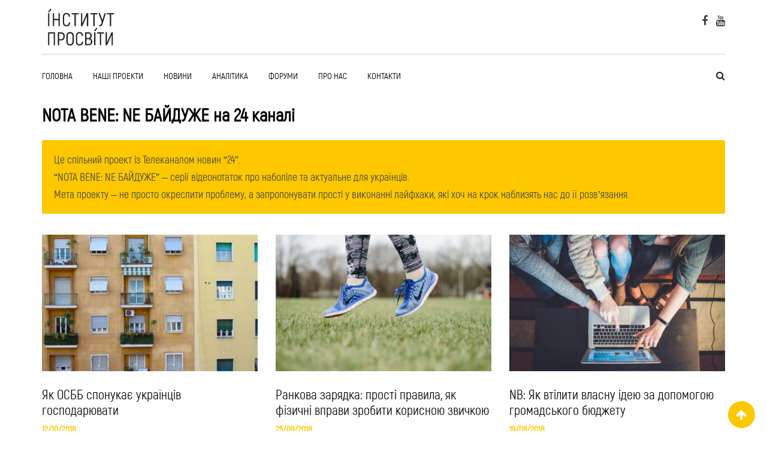

--- FILE ---
content_type: text/html; charset=UTF-8
request_url: https://iprosvita.com/program-notabene/page/5/
body_size: 18211
content:
<!doctype html>
<html lang="uk"
    xmlns:og="http://opengraphprotocol.org/schema/"
    xmlns:fb="http://www.facebook.com/2008/fbml" prefix="og: http://ogp.me/ns#">
<head>
	<meta charset="UTF-8">
	<meta name="viewport" content="width=device-width, initial-scale=1.0">
	<meta http-equiv="X-UA-Compatible" content="IE=edge">
	<link rel="profile" href="https://gmpg.org/xfn/11">
	<link rel="pingback" href="https://iprosvita.com/xmlrpc.php">
	<title>NOTA BENE - Інститут Просвіти</title>
                        <script>
                            /* You can add more configuration options to webfontloader by previously defining the WebFontConfig with your options */
                            if ( typeof WebFontConfig === "undefined" ) {
                                WebFontConfig = new Object();
                            }
                            WebFontConfig['google'] = {families: ['Roboto:500,400,900']};

                            (function() {
                                var wf = document.createElement( 'script' );
                                wf.src = 'https://ajax.googleapis.com/ajax/libs/webfont/1.5.3/webfont.js';
                                wf.type = 'text/javascript';
                                wf.async = 'true';
                                var s = document.getElementsByTagName( 'script' )[0];
                                s.parentNode.insertBefore( wf, s );
                            })();
                        </script>
                        <noscript><style>#preloader{display:none;}</style></noscript>
<!-- This site is optimized with the Yoast SEO plugin v8.2 - https://yoast.com/wordpress/plugins/seo/ -->
<meta property="og:locale" content="uk_UA" />
<meta property="og:type" content="article" />
<meta property="og:title" content="NOTA BENE - Інститут Просвіти" />
<meta property="og:site_name" content="Інститут Просвіти" />
<meta property="article:publisher" content="https://www.facebook.com/ProsvitaInstitute/" />
<meta property="article:section" content="NOTA BENE" />
<meta property="fb:app_id" content="219853785383012" />
<meta name="twitter:card" content="summary_large_image" />
<meta name="twitter:title" content="NOTA BENE - Інститут Просвіти" />
<script type='application/ld+json'>{"@context":"https:\/\/schema.org","@type":"Organization","url":"https:\/\/iprosvita.com\/","sameAs":["https:\/\/www.facebook.com\/ProsvitaInstitute\/","https:\/\/www.youtube.com\/channel\/UC6CADn8WNRbuMlJ--4cT3zA"],"@id":"https:\/\/iprosvita.com\/#organization","name":"\u0406\u043d\u0441\u0442\u0438\u0442\u0443\u0442 \u041f\u0440\u043e\u0441\u0432\u0456\u0442\u0438","logo":"https:\/\/iprosvita.com\/wp-content\/uploads\/2018\/06\/prosvita.png"}</script>
<!-- / Yoast SEO plugin. -->

<link rel="amphtml" href="https://iprosvita.com/program-notabene/amp/" /><link rel='dns-prefetch' href='//static.apester.com' />
<link rel='dns-prefetch' href='//fonts.googleapis.com' />
<link rel='dns-prefetch' href='//s.w.org' />
<link rel="alternate" type="application/rss+xml" title="Інститут Просвіти &raquo; стрічка" href="https://iprosvita.com/feed/" />
<link rel="alternate" type="application/rss+xml" title="Інститут Просвіти &raquo; Канал коментарів" href="https://iprosvita.com/comments/feed/" />
		<script type="text/javascript">
			window._wpemojiSettings = {"baseUrl":"https:\/\/s.w.org\/images\/core\/emoji\/2.4\/72x72\/","ext":".png","svgUrl":"https:\/\/s.w.org\/images\/core\/emoji\/2.4\/svg\/","svgExt":".svg","source":{"concatemoji":"https:\/\/iprosvita.com\/wp-includes\/js\/wp-emoji-release.min.js?ver=4.9.6"}};
			!function(a,b,c){function d(a,b){var c=String.fromCharCode;l.clearRect(0,0,k.width,k.height),l.fillText(c.apply(this,a),0,0);var d=k.toDataURL();l.clearRect(0,0,k.width,k.height),l.fillText(c.apply(this,b),0,0);var e=k.toDataURL();return d===e}function e(a){var b;if(!l||!l.fillText)return!1;switch(l.textBaseline="top",l.font="600 32px Arial",a){case"flag":return!(b=d([55356,56826,55356,56819],[55356,56826,8203,55356,56819]))&&(b=d([55356,57332,56128,56423,56128,56418,56128,56421,56128,56430,56128,56423,56128,56447],[55356,57332,8203,56128,56423,8203,56128,56418,8203,56128,56421,8203,56128,56430,8203,56128,56423,8203,56128,56447]),!b);case"emoji":return b=d([55357,56692,8205,9792,65039],[55357,56692,8203,9792,65039]),!b}return!1}function f(a){var c=b.createElement("script");c.src=a,c.defer=c.type="text/javascript",b.getElementsByTagName("head")[0].appendChild(c)}var g,h,i,j,k=b.createElement("canvas"),l=k.getContext&&k.getContext("2d");for(j=Array("flag","emoji"),c.supports={everything:!0,everythingExceptFlag:!0},i=0;i<j.length;i++)c.supports[j[i]]=e(j[i]),c.supports.everything=c.supports.everything&&c.supports[j[i]],"flag"!==j[i]&&(c.supports.everythingExceptFlag=c.supports.everythingExceptFlag&&c.supports[j[i]]);c.supports.everythingExceptFlag=c.supports.everythingExceptFlag&&!c.supports.flag,c.DOMReady=!1,c.readyCallback=function(){c.DOMReady=!0},c.supports.everything||(h=function(){c.readyCallback()},b.addEventListener?(b.addEventListener("DOMContentLoaded",h,!1),a.addEventListener("load",h,!1)):(a.attachEvent("onload",h),b.attachEvent("onreadystatechange",function(){"complete"===b.readyState&&c.readyCallback()})),g=c.source||{},g.concatemoji?f(g.concatemoji):g.wpemoji&&g.twemoji&&(f(g.twemoji),f(g.wpemoji)))}(window,document,window._wpemojiSettings);
		</script>
		<style type="text/css">
img.wp-smiley,
img.emoji {
	display: inline !important;
	border: none !important;
	box-shadow: none !important;
	height: 1em !important;
	width: 1em !important;
	margin: 0 .07em !important;
	vertical-align: -0.1em !important;
	background: none !important;
	padding: 0 !important;
}
</style>
<link rel='stylesheet' id='lp-course-wishlist-style-css'  href='https://iprosvita.com/wp-content/plugins/learnpress-wishlist/assets/css/wishlist.css?ver=4.9.6' type='text/css' media='all' />
<link rel='stylesheet' id='layerslider-css'  href='https://iprosvita.com/wp-content/plugins/LayerSlider/static/layerslider/css/layerslider.css?ver=6.7.6' type='text/css' media='all' />
<link rel='stylesheet' id='ls-user-css'  href='https://iprosvita.com/wp-content/uploads/layerslider.custom.css?ver=6.7.6' type='text/css' media='all' />
<link rel='stylesheet' id='contact-form-7-css'  href='https://iprosvita.com/wp-content/plugins/contact-form-7/includes/css/styles.css?ver=5.0.2' type='text/css' media='all' />
<link rel='stylesheet' id='luxnet-styles-css'  href='https://iprosvita.com/wp-content/plugins/luxnet-prosvita/assets/styles.css' type='text/css' media='all' />
<link rel='stylesheet' id='theme-my-login-css'  href='https://iprosvita.com/wp-content/plugins/theme-my-login/assets/styles/theme-my-login.min.css?ver=7.0.4' type='text/css' media='all' />
<link rel='stylesheet' id='twenty20-style-css'  href='https://iprosvita.com/wp-content/plugins/twenty20/assets/css/twenty20.css?ver=1.55' type='text/css' media='all' />
<link rel='stylesheet' id='SFSImainCss-css'  href='https://iprosvita.com/wp-content/plugins/ultimate-social-media-icons/css/sfsi-style.css?ver=4.9.6' type='text/css' media='all' />
<link rel='stylesheet' id='vidbg-frontend-style-css'  href='https://iprosvita.com/wp-content/plugins/video-background/css/pushlabs-vidbg.css?ver=2.7.0' type='text/css' media='all' />
<link rel='stylesheet' id='if-menu-site-css-css'  href='https://iprosvita.com/wp-content/plugins/if-menu/assets/if-menu-site.css?ver=4.9.6' type='text/css' media='all' />
<link rel='stylesheet' id='elementor-icons-css'  href='https://iprosvita.com/wp-content/plugins/elementor/assets/lib/eicons/css/elementor-icons.min.css?ver=3.3.0' type='text/css' media='all' />
<link rel='stylesheet' id='font-awesome-css'  href='https://iprosvita.com/wp-content/themes/eikra/assets/css/font-awesome.min.css?ver=2.8' type='text/css' media='all' />
<link rel='stylesheet' id='elementor-animations-css'  href='https://iprosvita.com/wp-content/plugins/elementor/assets/lib/animations/animations.min.css?ver=2.0.16' type='text/css' media='all' />
<link rel='stylesheet' id='elementor-frontend-css'  href='https://iprosvita.com/wp-content/plugins/elementor/assets/css/frontend.min.css?ver=2.0.16' type='text/css' media='all' />
<link rel='stylesheet' id='elementor-global-css'  href='https://iprosvita.com/wp-content/uploads/elementor/css/global.css?ver=1542803322' type='text/css' media='all' />
<link rel='stylesheet' id='js_composer_front-css'  href='https://iprosvita.com/wp-content/plugins/js_composer/assets/css/js_composer.min.css?ver=5.4.7' type='text/css' media='all' />
<link rel='stylesheet' id='tds_style_frontend-css'  href='https://iprosvita.com/wp-content/plugins/art-decoration-shortcode/inc/tds_style.min.css?ver=4.9.6' type='text/css' media='all' />
<link rel='stylesheet' id='dashicons-css'  href='https://iprosvita.com/wp-includes/css/dashicons.min.css?ver=4.9.6' type='text/css' media='all' />
<link rel='stylesheet' id='eikra-gfonts-css'  href='//fonts.googleapis.com/css?family=Roboto%3A400%2C400i%2C500%2C500i%2C700%2C700i%26subset%3Dlatin%2Clatin-ext&#038;ver=2.8' type='text/css' media='all' />
<link rel='stylesheet' id='bootstrap-css'  href='https://iprosvita.com/wp-content/themes/eikra/assets/css/bootstrap.min.css?ver=2.8' type='text/css' media='all' />
<link rel='stylesheet' id='eikra-meanmenu-css'  href='https://iprosvita.com/wp-content/themes/eikra/assets/css/meanmenu.css?ver=2.8' type='text/css' media='all' />
<link rel='stylesheet' id='eikra-default-css'  href='https://iprosvita.com/wp-content/themes/eikra/assets/css/default.css?ver=2.8' type='text/css' media='all' />
<link rel='stylesheet' id='eikra-style-css'  href='https://iprosvita.com/wp-content/themes/eikra/assets/css/style.css?ver=2.8' type='text/css' media='all' />
<style id='eikra-style-inline-css' type='text/css'>
	.entry-banner {
					background: url(https://iprosvita.com/wp-content/themes/eikra/assets/img/banner.jpg) no-repeat scroll center center / cover;
			}
	.content-area {
		padding-top: 10px;
		padding-bottom: 100px;
	}
			#learn-press-block-content span {
			background-image: url("https://iprosvita.com/wp-content/themes/eikra/assets/img/preloader.gif");
		}
				.rt-course-box .rtin-thumbnail .rtin-price,
		.rt-course-box-2 .rtin-meta .rtin-price,
		.rt-course-box-3 .rtin-thumbnail .rtin-price {
			display: none;
		}
	
</style>
<link rel='stylesheet' id='eikra-vc-css'  href='https://iprosvita.com/wp-content/themes/eikra/assets/css/vc.css?ver=2.8' type='text/css' media='all' />
<link rel='stylesheet' id='child-style-css'  href='https://iprosvita.com/wp-content/themes/eikra-child/style.css?ver=4.9.6' type='text/css' media='all' />
<link rel='stylesheet' id='learn-press-css'  href='https://iprosvita.com/wp-content/plugins/learnpress/assets/css/learnpress.css?ver=3.0.9' type='text/css' media='all' />
<link rel='stylesheet' id='jquery-scrollbar-css'  href='https://iprosvita.com/wp-content/plugins/learnpress/assets/js/vendor/jquery-scrollbar/jquery.scrollbar.css?ver=3.0.9' type='text/css' media='all' />
<link rel='stylesheet' id='eikra-learnpress-css'  href='https://iprosvita.com/wp-content/themes/eikra/assets/css/learnpress.css?ver=2.8' type='text/css' media='all' />
<style id='eikra-dynamic-inline-css' type='text/css'>
 .primary-color { color: #000000; } .secondery-color { color: #fdc800; } .primary-bgcolor { background-color: #000000; } .secondery-bgcolor { background-color: #fdc800; } #tophead {   background-color: #000000; } #tophead, #tophead a, #tophead .tophead-social li a, #tophead .tophead-social li a:hover {   color: #d0d6dd; } #tophead .tophead-contact .fa, #tophead .tophead-address .fa { color: #fdc800; } .trheader #tophead, .trheader #tophead a, .trheader #tophead .tophead-social li a, .trheader #tophead .tophead-social li a:hover { color: #d0d6dd; } .topbar-style-4 #tophead a.topbar-btn { background-color: #fdc800; border-color: #fdc800; color: #000000; } .topbar-style-5 #tophead .widget ul li i { color: #fdc800; } .site-header .main-navigation ul li a { font-family: Roboto, sans-serif; font-size : 15px; font-weight : 500; line-height : 24px; color: #000000; text-transform : uppercase; font-style: normal; } .site-header .main-navigation ul.menu > li > a:hover, .site-header .main-navigation ul.menu > li.current-menu-item > a, .site-header .main-navigation ul.menu > li.current > a { color: #fdc800; } .site-header .main-navigation ul li a.active { color: #fdc800 !important; } .trheader.non-stick .site-header .main-navigation ul.menu > li > a, .trheader.non-stick .site-header .main-navigation ul.menu > li > a:hover, .trheader.non-stick .site-header .main-navigation ul.menu > li.current-menu-item > a, .trheader.non-stick .site-header .main-navigation ul.menu > li.current > a, .trheader.non-stick .site-header .search-box .search-button i, .trheader.non-stick .header-icon-seperator, .trheader.non-stick .header-icon-area .cart-icon-area > a, .trheader.non-stick .additional-menu-area a.side-menu-trigger { color: #ffffff; } .header-style-6 .site-header .main-navigation ul.menu > li > a { color: #ffffff; } .header-style-6 .site-header .main-navigation ul.menu > li > a:hover, .header-style-6 .site-header .main-navigation ul.menu > li.current-menu-item > a, .header-style-6 .site-header .main-navigation ul.menu > li.current > a { //color: #fdc800; } .site-header .main-navigation ul li ul li { background-color: #002147; } .site-header .main-navigation ul li ul li:hover { background-color: #1A3B61; } .site-header .main-navigation ul li ul li a { font-family: Roboto, sans-serif; font-size : 14px; font-weight : 400; line-height : 21px; color: #ffffff; text-transform : uppercase; font-style: normal; } .site-header .main-navigation ul li ul li:hover > a { color: #FDC800; } .stick .site-header { border-color: #000000} .site-header .main-navigation ul li.mega-menu > ul.sub-menu { background-color: #002147} .site-header .main-navigation ul li.mega-menu ul.sub-menu li a { color: #ffffff} .site-header .main-navigation ul li.mega-menu ul.sub-menu li a:hover { background-color: #1A3B61; color: #FDC800; } .mean-container a.meanmenu-reveal, .mean-container .mean-nav ul li a.mean-expand { color: #fdc800; } .mean-container a.meanmenu-reveal span { background-color: #fdc800; } .mean-container .mean-bar { border-color: #fdc800; } .mean-container .mean-nav ul li a { font-family: Roboto, sans-serif; font-size : 14px; font-weight : 400; line-height : 21px; color: #000000; text-transform : uppercase; font-style: normal; } .mean-container .mean-nav ul li a:hover, .mean-container .mean-nav > ul > li.current-menu-item > a { color: #fdc800; } .header-icon-area .cart-icon-area .cart-icon-num { background-color: #fdc800; } .site-header .search-box .search-text { border-color: #fdc800; } .header-style-3 .header-social li a:hover, .header-style-3.trheader .header-social li a:hover { color: #fdc800; } .header-style-3.trheader .header-contact li a, .header-style-3.trheader .header-social li a { color: #ffffff; } .header-style-4 .header-social li a:hover { color: #fdc800; } .header-style-4.trheader .header-contact li a, .header-style-4.trheader .header-social li a { color: #ffffff; } .header-style-5 .header-menu-btn { background-color: #000000; } .trheader.non-stick.header-style-5 .header-menu-btn { color: #ffffff; } .header-style-6 .site-header { background-color: #000000; } .header-style-6 .site-header a.header-menu-btn { background-color: #fdc800; border-color: #fdc800; color: #000000; } .entry-banner .entry-banner-content h1 { color: #ffffff; } .breadcrumb-area .entry-breadcrumb span a, .breadcrumb-area .entry-breadcrumb span a span { color: #fdc800; } .breadcrumb-area .entry-breadcrumb span a:hover, .breadcrumb-area .entry-breadcrumb span a:hover span { color: #ffffff; } .breadcrumb-area .entry-breadcrumb { color: #ffffff; } .breadcrumb-area .entry-breadcrumb > span { color: #ffffff; } #preloader { background-color: #000000; } .scrollToTop { background-color: #fdc800; } .footer-top-area { background-color: #000000; } .footer-top-area .widget > h3 { color: #ffffff; } .footer-top-area .widget { color: #f5f5f5; } .footer-top-area a:link, .footer-top-area a:visited, .footer-top-area widget_nav_menu ul.menu li:before { color: #f5f5f5; } .footer-top-area .widget a:hover, .footer-top-area .widget a:active { color: #fdc800; } .footer-top-area .search-form input.search-submit { color: #000000; } .footer-top-area .widget_nav_menu ul.menu li:before { color: #fdc800; } .footer-bottom-area { background-color: #001a39; color: #909da4; } .search-form input.search-submit { background-color: #000000; border-color: #000000; } .search-form input.search-submit a:hover { color: #000000; } .widget ul li a:hover { color: #fdc800; } .sidebar-widget-area .widget > h3 { color: #000000; } .sidebar-widget-area .widget > h3:after { background-color: #fdc800; } .sidebar-widget-area .widget_tag_cloud a { color: #000000; } .sidebar-widget-area .widget_tag_cloud a:hover { background-color: #000000; } .widget.widget_rdtheme_about ul li a:hover { background-color: #fdc800; border-color: #fdc800; color: #000000; } .widget.widget_rdtheme_info ul li i { color: #fdc800; } body { font-family: Roboto, sans-serif;; font-size: 18px; line-height: 29px; font-weight : 400; font-style: normal; } h1 { font-family: Roboto; font-size: 43px; line-height: 47px; font-weight : 900; font-style: normal; } h2 { font-family: Roboto, sans-serif;; font-size: 31px; line-height: 34px; font-weight : 900; font-style: normal; } h3 { font-family: Roboto, sans-serif;; font-size: 23px; line-height: 29px; font-weight : 900; font-style: normal; } h4 { font-family: Roboto, sans-serif;; font-size: 19px; line-height: 21px; font-weight : 900; font-style: normal; } h5 { font-family: Roboto, sans-serif;; font-size: 17px; line-height: 19px; font-weight : 900; font-style: normal; } h6 { font-family: Roboto, sans-serif;; font-size: 15px; line-height: 17px; font-weight : 900; font-style: normal; } .pagination-area ul li a, .learn-press-pagination ul li a { background-color: #000000 !important; } .pagination-area ul li.active a, .pagination-area ul li a:hover, .pagination-area ul li span.current, .pagination-area ul li .current, .learn-press-pagination ul li.active a, .learn-press-pagination ul li a:hover, .learn-press-pagination ul li span.current, .learn-press-pagination ul li .current { background-color: #fdc800 !important; } .error-page-area {   background-color: #FDC800; } .error-page-area .error-page h3 { color: #000000; } .error-page-area .error-page p { color: #634e00; } body .rdtheme-button-1, body .rdtheme-button-1:link { color: #000000; } body .rdtheme-button-1:hover { background-color: #000000; } body a.rdtheme-button-2, body .rdtheme-button-2 { background-color: #000000; } body a.rdtheme-button-2:hover, body .rdtheme-button-2:hover { color: #000000; background-color: #fdc800; } body a.rdtheme-button-3, body .rdtheme-button-3 { background-color: #000000; } body a.rdtheme-button-3:hover, body .rdtheme-button-4:hover { color: #000000; background-color: #fdc800; } .comments-area h3.comment-title { color: #000000; } .comments-area h3.comment-title:after { background-color: #fdc800; } .comments-area .main-comments .comment-meta .comment-author-name, .comments-area .main-comments .comment-meta .comment-author-name a { color: #000000; } .comments-area .main-comments .reply-area a { background-color: #000000; } .comments-area .main-comments .reply-area a:hover { background-color: #fdc800; } #respond .comment-reply-title { color: #000000; } #respond .comment-reply-title:after { background-color: #fdc800; } #respond form .btn-send { background-color: #000000; } #respond form .btn-send:hover { background-color: #fdc800; } a,a:link,a:visited, .entry-header h2.entry-title a, .entry-header .entry-meta ul li a:hover, .entry-footer .tags a:hover, .event-single .event-meta li, .event-single ul li span i, .event-single .event-info h3, .event-single .event-social h3 { color: #000000; } button, input[type="button"], input[type="reset"], input[type="submit"], .entry-header .entry-thumbnail-area .post-date li:nth-child(odd), .event-single .event-thumbnail-area #event-countdown .event-countdown-each:nth-child(odd), .event-single .event-social ul li a, .instructor-single .rtin-content ul.rtin-social li a:hover { background-color: #000000; } a:hover, a:focus, a:active, .entry-header h2.entry-title a:hover, .entry-header h2.entry-title a:hover, .entry-header .entry-meta ul li i, .event-single .event-meta li i { color: #fdc800; } .bar1::after, .bar2::after, .hvr-bounce-to-right:before, .hvr-bounce-to-bottom:before, .entry-header .entry-thumbnail-area .post-date li:nth-child(even), .event-single .event-thumbnail-area #event-countdown .event-countdown-each:nth-child(even), .event-single .event-social ul li a:hover { background-color: #fdc800; } .ls-bar-timer { background-color: #fdc800; border-bottom-color: #fdc800; } .instructor-single .rtin-content ul.rtin-social li a:hover { border-color: #000000; } .list-style-1 li { color: #000000; } .list-style-1 li::before { color: #fdc800; } .woocommerce .widget_price_filter .ui-slider .ui-slider-range, .woocommerce .widget_price_filter .ui-slider .ui-slider-handle, .rt-woo-nav .owl-custom-nav-title::after, .rt-woo-nav .owl-custom-nav .owl-prev:hover, .rt-woo-nav .owl-custom-nav .owl-next:hover, .woocommerce ul.products li.product .onsale, .woocommerce span.onsale, .woocommerce a.added_to_cart, .woocommerce div.product form.cart .button, .woocommerce #respond input#submit, .woocommerce a.button, .woocommerce button.button, .woocommerce input.button, p.demo_store, .woocommerce #respond input#submit.disabled:hover, .woocommerce #respond input#submit:disabled:hover, .woocommerce #respond input#submit[disabled]:disabled:hover, .woocommerce a.button.disabled:hover, .woocommerce a.button:disabled:hover, .woocommerce a.button[disabled]:disabled:hover, .woocommerce button.button.disabled:hover, .woocommerce button.button:disabled:hover, .woocommerce button.button[disabled]:disabled:hover, .woocommerce input.button.disabled:hover, .woocommerce input.button:disabled:hover, .woocommerce input.button[disabled]:disabled:hover, .woocommerce #respond input#submit.alt, .woocommerce a.button.alt, .woocommerce button.button.alt, .woocommerce input.button.alt { background-color: #000000; } .product-grid-view .view-mode ul li.grid-view-nav a, .product-list-view .view-mode ul li.list-view-nav a, .woocommerce ul.products li.product h3 a:hover, .woocommerce ul.products li.product .price, .woocommerce div.product p.price, .woocommerce div.product span.price, .woocommerce div.product .product-meta a:hover, .woocommerce div.product .woocommerce-tabs ul.tabs li.active a, .woocommerce a.woocommerce-review-link:hover, .woocommerce-message::before, .woocommerce-info::before { color: #000000; } .woocommerce-message, .woocommerce-info { border-color: #000000; } .woocommerce .product-thumb-area .overlay { background-color: rgba(0, 0, 0, 0.8); } .woocommerce .product-thumb-area .product-info ul li a { border-color: #fdc800; } .woocommerce .product-thumb-area .product-info ul li a:hover { color: #000000; background-color: #fdc800; } .contact-us-form .wpcf7-submit:hover { background-color: #fdc800; } .rt-vc-pagination .pagination-area ul li a, .rt-vc-pagination .pagination-area ul li span {   background-color: #000000; } .rt-vc-pagination .pagination-area ul li.active a, .rt-vc-pagination .pagination-area ul li a:hover, .rt-vc-pagination .pagination-area ul li .current {   background-color: #fdc800; } body .entry-content .rdtheme-button-5, body .rdtheme-button-5 {   border-color: #fdc800; } body .entry-content .rdtheme-button-5:hover, body .rdtheme-button-5:hover{   background-color: #fdc800;   color: #000000; } body .entry-content .rdtheme-button-6, body .rdtheme-button-6 { background-color: #000000; } body .entry-content .rdtheme-button-6:hover, body .rdtheme-button-6:hover {   background-color: #fdc800;   color: #000000; } body .rdtheme-button-7, body a.rdtheme-button-7 {   background-color: #000000; } body .rdtheme-button-7:hover, body a.rdtheme-button-7:hover {   color: #000000;   background-color: #fdc800; } .entry-content .isotop-btn a:hover, .entry-content .isotop-btn .current {   border-color: #000000 !important;   background-color: #000000 !important; } .rt-owl-nav-1 .section-title .owl-custom-nav-title {   color: #000000; } .rt-owl-nav-1 .section-title .owl-custom-nav .owl-prev, .rt-owl-nav-1 .section-title .owl-custom-nav .owl-next {   background-color: #fdc800; } .rt-owl-nav-1 .section-title .owl-custom-nav .owl-prev:hover, .rt-owl-nav-1 .section-title .owl-custom-nav .owl-next:hover {   background-color: #000000; } .rt-vc-title-left {   color: #000000; } .rt-vc-title h2 {   color: #000000; } .rt-info-box .media-heading, .rt-info-box .media-heading a, .rt-info-box.layout2 i, .rt-info-box.layout3 i, .rt-info-box.layout4:hover .rtin-icon i { color: #000000; } .rt-info-box .media-heading a:hover, .rt-info-box.layout2:hover i, .rt-info-box.layout5 .rtin-icon i, .rt-info-box.layout5:hover .media-heading, .rt-info-box.layout6:hover .media-heading a { color: #fdc800; } .rt-info-box.layout4::before, .rt-info-box.layout4:hover { background-color: #000000; } .rt-info-box.layout5 { background-color: rgba( 0, 0, 0, 0.8 ); } .rt-info-box.layout3:hover i, .rt-info-box.layout4 .rtin-icon i {   background-color: #fdc800; } .rt-vc-infobox-6 .rtin-item .rtin-left .rtin-icon i {   color: #fdc800; } .rt-vc-text-title .rtin-title { color: #000000; } .rt-vc-text-title.style2 .rtin-title::after { background-color: #fdc800; } .rt-vc-text-title.style3 .rtin-btn a {   background-color: #fdc800; } .rt-vc-text-button .rtin-btn a {   background-color: #fdc800; } .rt-vc-cta .rtin-right {   background-color: #000000; } .rt-vc-cta .rtin-right .rtin-btn {   background-color: #fdc800;   border-color: #fdc800;   color: #000000; } .rt-vc-cta.style2 .rtin-right {   background-color: #fdc800; } .rt-vc-cta.style2 .rtin-right .rtin-btn {   background-color: #000000;   border-color: #000000; } .rt-vc-cta.style2 .rtin-right .rtin-btn:hover {   color: #000000; } .rt-vc-posts .rtin-item .media-list .rtin-content-area h3 a {   color: #000000; } .rt-vc-posts .rtin-item .media-list .rtin-content-area h3 a:hover {   color: #fdc800; } .rt-vc-posts .rtin-item .media-list .rtin-content-area .rtin-date {   color: #fdc800; } .rt-vc-research-1 .rtin-item .rtin-title::after, .rt-vc-research-2 .rtin-item .rtin-title::after, .rt-vc-research-3 .rtin-item .rtin-holder .rtin-title a:hover {   background-color: #fdc800; } .rt-vc-research-1 .rtin-item .rtin-title a, .rt-vc-research-2 .rtin-item .rtin-title a, .rt-vc-research-3 .rtin-item .rtin-holder .rtin-title a:hover, .rt-vc-research-3 .rtin-item .rtin-holder .rtin-title a:hover i {   color: #000000; } .rt-vc-research-1 .rtin-item .rtin-title a:hover, .rt-vc-research-2 .rtin-item .rtin-title a:hover, .rt-vc-research-3 .rtin-item .rtin-holder .rtin-title a i {   color: #fdc800; } .rt-vc-research-3 .rtin-item .rtin-holder .rtin-title a {   background-color: #000000; } .rt-vc-event .rtin-item .rtin-calender-holder .rtin-calender {   background-color:#fdc800; } .rt-vc-event .rtin-item .rtin-calender-holder .rtin-calender:before, .rt-vc-event .rtin-item .rtin-calender-holder .rtin-calender:after, .rt-vc-event .rtin-item .rtin-calender-holder .rtin-calender h3, .rt-vc-event .rtin-item .rtin-calender-holder .rtin-calender h3 p, .rt-vc-event .rtin-item .rtin-calender-holder .rtin-calender h3 span, .rt-vc-event .rtin-item .rtin-right h3 a, .rt-vc-event .rtin-item .rtin-right ul li, .rt-vc-event .rtin-btn a:hover {   color: #000000; } .rt-vc-event .rtin-item .rtin-right h3 a:hover {   color: #fdc800; } .rt-vc-counter .rtin-left .rtin-counter {   border-bottom-color: #fdc800; } .rt-vc-counter .rtin-right .rtin-title {   color: #000000; } .rt-vc-testimonial .rt-item .rt-item-content-holder .rt-item-title {   color: #000000; } .rt-vc-testimonial .owl-theme .owl-dots .owl-dot.active span {   background-color: #000000; } .rt-vc-testimonial-2 .rtin-item .rtin-item-designation {   color:#fdc800; } .rt-vc-testimonial-2 .owl-theme .owl-dots .owl-dot:hover span, .rt-vc-testimonial-2 .owl-theme .owl-dots .owl-dot.active span {   background-color: #fdc800;   border-color: #fdc800; } .rt-event-countdown .rt-content h2, .rt-event-countdown .rt-content h3, .rt-event-countdown .rt-date .rt-countdown-section .rt-countdown-text .rtin-count, .rt-event-countdown .rt-date .rt-countdown-section .rt-countdown-text .rtin-text { color: #000000; } .rt-event-countdown .rt-date .rt-countdown-section .countdown-colon, .rt-event-countdown.rt-dark .rt-date .rt-countdown-section .rt-countdown-text .rtin-count { color: #fdc800; } .rt-price-table-box1 span {   color: #000000; } .rt-price-table-box1 .rtin-price {   background-color: #000000; } .rt-price-table-box1 .rtin-btn {   background-color: #fdc800;   border-color: #fdc800;   color: #000000; } .rt-price-table-box1:hover {   background-color: #000000; } .rt-price-table-box1:hover .rtin-price {   background-color: #fdc800; } .rt-pricing-box2 .rtin-title, .rt-pricing-box2 ul li {   color: #000000; } .rt-pricing-box2 .rtin-price {   color: #fdc800; } .rt-price-table-box3 .rtin-title, .rt-price-table-box3 .rtin-price {   color: #000000; } .rt-price-table-box3 .rtin-btn {   background-color: #fdc800; } .rt-price-table-box3.rtin-featured, .rt-price-table-box3:hover {   background-color: #000000; } .rt-gallery-1 .rt-gallery-wrapper .rt-gallery-box:before {   background-color: rgba( 253, 200, 0, 0.8 ); } .rt-gallery-1 .rt-gallery-wrapper .rt-gallery-box .rt-gallery-content a {   background-color: #000000; } .rt-vc-video .rtin-item .rtin-btn {   color: #fdc800; } .rt-vc-video .rtin-item .rtin-btn:hover {   border-color: #fdc800; } .rt-vc-video.rt-light .rtin-item .rtin-title {   color: #000000; } .rt-vc-video.rt-light .rtin-item .rtin-btn {   color: #000000;   border-color: #fdc800; } .rt-vc-contact-1 ul.rtin-item > li > i {   color: #000000; } .rt-vc-contact-1 ul.rtin-item > li .contact-social li a {   color: #000000;   border-color: #000000; } .rt-vc-contact-1 ul.rtin-item > li .contact-social li a:hover {   background-color: #000000; } .rt-vc-contact-2 ul.rtin-item > li {   color: #000000; } .rt-vc-contact-2 ul.rtin-item > li > i {   color: #fdc800; } .rt-vc-contact-2 ul.rtin-item > li.rtin-social-wrap .rtin-social li a {   background-color: #fdc800; } .rt-vc-contact-2 ul.rtin-item > li.rtin-social-wrap .rtin-social li a:hover {   background-color: #000000; } .rt-vc-instructor-1 .rtin-item .rtin-content .rtin-title a {   color: #000000; } .rt-vc-instructor-1 .rtin-item .rtin-content .rtin-title a:hover {   color: #fdc800; } .rt-vc-instructor-1 .rtin-item .rtin-content .rtin-social li a {   background-color: #fdc800; } .rt-vc-instructor-1 .rtin-item .rtin-content .rtin-social li a:hover {   background-color: #000000; } .rt-vc-instructor-2 .rtin-item .rtin-content .rtin-title a, .rt-vc-instructor-2 .rtin-item .rtin-content .rtin-social li a {   color: #fdc800; } .rt-vc-instructor-2 .rtin-item .rtin-content .rtin-social li a:hover {   border-color: #fdc800;   background-color: #fdc800; } .rt-vc-instructor-2 .rtin-item:before {   background: linear-gradient(to bottom, rgba(125, 185, 232, 0) 55%, #000000); } .rt-vc-instructor-2 .rtin-item:hover:after {   background-color: rgba( 0, 0, 0 , 0.7 ); } .rt-vc-instructor-3 .rtin-item .rtin-meta span {   color: #fdc800; } .rt-vc-instructor-3 .rtin-btn a {   color: #000000;   border-color: #000000; } .rt-vc-instructor-3 .rtin-btn a:hover {   background-color: #000000; } .rt-vc-instructor-4 .rtin-item .rtin-content:after {   background-color: #fdc800; } .rt-vc-course-search .form-group .input-group .input-group-addon.rtin-submit-btn-wrap .rtin-submit-btn {   background-color: #fdc800; } .rt-vc-course-isotope.style-2 .isotop-btn a {   border-color: #000000; } .rt-vc-course-isotope.style-2 .rtin-btn a {   color: #000000;   border-color: #000000; } .rt-vc-course-isotope.style-2 .rtin-btn a:hover {   background-color: #000000; } .rt-vc-course-featured .rtin-sec-title {   color: #000000; } .rt-vc-course-featured .rt-course-box .rtin-thumbnail::before {   background-color: rgba( 253, 200, 0 , 0.8 ); } .rt-vc-course-featured .rt-course-box .rtin-thumbnail a {   background-color: #000000;   border-color: #000000; } .wpb_gallery .wpb_flexslider .flex-direction-nav a {   background-color: #fdc800; } .wpb-js-composer .vc_tta.vc_tta-o-no-fill .vc_tta-panels .vc_tta-panel-body {  background-color: #000000 !important; } .wpb-js-composer .vc_tta-style-classic .vc_tta-panel .vc_tta-panel-title > a, .wpb-js-composer .vc_tta-style-classic .vc_tta-panel.vc_active .vc_tta-panel-title > a {  color: #000000 !important; } .wpb-js-composer .vc_tta-style-classic .vc_tta-controls-icon:after, .wpb-js-composer .vc_tta-style-classic .vc_tta-controls-icon:before {  border-color: #000000 !important; } .wpb-js-composer .vc_tta-container .vc_tta-panel span.faq-box-count {   background-color: #fdc800;   color: #000000; } .rt-course-box-3 .rtin-meta .rtin-author span, ul.learn-press-courses .rt-course-box-3 .rtin-meta .rtin-author span, .rt-lp-socials li a:hover, .learn-press-message:before, #popup_container #popup_title { background-color: #000000; } .rt-course-box .rtin-thumbnail .rtin-price, ul.learn-press-courses .rt-course-box .rtin-thumbnail .rtin-price, .rt-course-box-2 .rtin-meta .rtin-price, ul.learn-press-courses .rt-course-box-2 .rtin-meta .rtin-price, .rt-course-box-3 .rtin-thumbnail .rtin-price, ul.learn-press-courses .rt-course-box-3 .rtin-thumbnail .rtin-price, .rt-lp-socials li a, .lp-label.label-enrolled, .lp-label.label-started, .single-lp_course .learn-press-message .learn-press-countdown { background-color: #fdc800; } .rt-course-box .rtin-thumbnail:before, ul.learn-press-courses .rt-course-box .rtin-thumbnail:before, .rt-course-box-3 .rtin-thumbnail:before, ul.learn-press-courses .rt-course-box-3 .rtin-thumbnail:before { background-color: rgba(0, 0, 0, 0.6); } .rt-course-box .rtin-content .rtin-author i, ul.learn-press-courses .rt-course-box .rtin-content .rtin-author i { color: #fdc800; } .course-remaining-time { border-color: #000000; } .rt-course-box .rtin-thumbnail a, ul.learn-press-courses .rt-course-box .rtin-thumbnail a, .rt-course-box-3 .rtin-thumbnail a, ul.learn-press-courses .rt-course-box-3 .rtin-thumbnail a { border-color: #fdc800; } .rt-course-archive-top .rtin-left .rtin-icons a:hover, .rt-course-grid-view .rt-course-archive-top .rtin-left .rtin-icons a.rtin-grid, .rt-course-list-view .rt-course-archive-top .rtin-left .rtin-icons a.rtin-list, .rt-course-archive-top .rtin-left .rtin-text { color: #000000; } .rt-course-archive-top .rtin-search form button[type="submit"] { background-color: #000000; } .single-lp_course .content-area .site-main > .lp_course ul.learn-press-nav-tabs li a { color: #000000; } .single-lp_course .content-area .site-main > .lp_course ul.learn-press-nav-tabs li.active, .single-lp_course .content-area .site-main > .lp_course ul.learn-press-nav-tabs li:hover { background-color: #000000; } ul.course-features li:before { color: #fdc800; } #learn-press-course-curriculum .curriculum-sections .section .section-header, #learn-press-course-curriculum .curriculum-sections .section .section-header .meta .collapse, #learn-press-course-curriculum .curriculum-sections .section .section-content li .section-item-link .rtin-center .course-item-meta .course-item-status:before { color: #000000; } #learn-press-course-curriculum .curriculum-sections .section .section-header.active, #learn-press-course-curriculum .curriculum-sections .section .section-header:hover { background-color: #fdc800; } #learn-press-course-curriculum .curriculum-sections .section .section-content li .section-item-link .rtin-left .rtin-left-icon { color: #fdc800; } #learn-press-course-curriculum .curriculum-sections .section .section-content li .section-item-link .rtin-center .course-item-meta span { background-color: #000000; } body.course-item-popup #learn-press-course-curriculum .curriculum-sections .section .section-header, body.course-item-popup #learn-press-course-curriculum .curriculum-sections .section .section-content li:before, body.course-item-popup #learn-press-content-item #content-item-quiz .question-numbers li a:hover, body.course-item-popup #learn-press-content-item #content-item-quiz .question-numbers li.current a, .scrollbar-light > .scroll-element.scroll-y .scroll-bar { background-color: #000000; } body.course-item-popup #course-item-content-header { background-color: #fdc800; } body.course-item-popup #learn-press-content-item #content-item-quiz .quiz-result .result-achieved { color: #000000; } body.course-item-popup #learn-press-content-item #content-item-quiz .question-numbers li a:hover, body.course-item-popup #learn-press-content-item #content-item-quiz .question-numbers li.current a { border-color: #000000; } #course-reviews .course-review-head, #course-reviews .course-reviews-list li .review-text .user-name { color: #000000; } #course-reviews .course-reviews-list li .review-text .review-meta .review-title { background-color: #000000; } #course-reviews .course-review-head::after { background-color: #fdc800; } .learnpress-page .course_enroll_wid .rtin-pricing, .learnpress-page .course_enroll_wid .rtin-pricing .course-price, .course-rate .average-rating, .course-rate .course-each-rating .star-info { color: #000000; } .learnpress-page .course_enroll_wid a, .learnpress-page .course_enroll_wid button { color: #000000; background-color: #fdc800; border-color: #fdc800; } .rt-related-courses .owl-custom-nav-title { color: #000000; } .rt-related-courses .owl-custom-nav .owl-prev:hover, .rt-related-courses .owl-custom-nav .owl-next:hover { background-color: #000000; } .rt-related-courses .owl-custom-nav .owl-prev, .rt-related-courses .owl-custom-nav .owl-next { background-color: #fdc800; } #learn-press-user-profile .rdtheme-lp-profile-header, #learn-press-user-profile #learn-press-profile-content .lp-tab-sections li a:hover, #learn-press-user-profile #learn-press-profile-content .learn-press-subtab-content .lp-sub-menu li.active span, #learn-press-user-profile #learn-press-profile-content .learn-press-subtab-content .lp-sub-menu li a:hover, #learn-press-user-profile #learn-press-profile-nav:hover #profile-mobile-menu { background-color: #000000; } #learn-press-user-profile .rdtheme-lp-profile-header .rtin-item .rtin-right .rtin-social li a, #learn-press-user-profile .rdtheme-lp-profile-header .rtin-logout a, #learn-press-user-profile #learn-press-profile-nav .learn-press-tabs li.active > a, #learn-press-user-profile #learn-press-profile-nav .learn-press-tabs li a:hover { background-color: #fdc800; } #learn-press-user-profile #learn-press-profile-content .lp-tab-sections li span, #learn-press-user-profile #learn-press-profile-content .lp-tab-sections li a { color: #000000; } .learn-press-checkout .lp-list-table thead tr th { background: #000000; }
</style>
<link rel='stylesheet' id='google-fonts-1-css'  href='https://fonts.googleapis.com/css?family=Roboto%3A100%2C100italic%2C200%2C200italic%2C300%2C300italic%2C400%2C400italic%2C500%2C500italic%2C600%2C600italic%2C700%2C700italic%2C800%2C800italic%2C900%2C900italic%7CRoboto+Slab%3A100%2C100italic%2C200%2C200italic%2C300%2C300italic%2C400%2C400italic%2C500%2C500italic%2C600%2C600italic%2C700%2C700italic%2C800%2C800italic%2C900%2C900italic&#038;subset=cyrillic&#038;ver=4.9.6' type='text/css' media='all' />
<script type='text/javascript' src='https://iprosvita.com/wp-includes/js/jquery/jquery.js?ver=1.12.4'></script>
<script type='text/javascript' src='https://iprosvita.com/wp-includes/js/jquery/jquery-migrate.min.js?ver=1.4.1'></script>
<script type='text/javascript' src='https://iprosvita.com/wp-content/plugins/learnpress-wishlist/assets/js/wishlist.js?ver=4.9.6'></script>
<script type='text/javascript'>
/* <![CDATA[ */
var configuration = {"rendererBaseUrl":"https:\/\/renderer.apester.com","randomBaseUrl":"\/\/random.qmerce.com"};
/* ]]> */
</script>
<script type='text/javascript' async="async" src='https://static.apester.com/js/sdk/latest/apester-javascript-sdk.min.js?ver=4.9.6'></script>
<script type='text/javascript'>
/* <![CDATA[ */
var _zxcvbnSettings = {"src":"https:\/\/iprosvita.com\/wp-includes\/js\/zxcvbn.min.js"};
/* ]]> */
</script>
<script type='text/javascript' src='https://iprosvita.com/wp-includes/js/zxcvbn-async.min.js?ver=1.0'></script>
<script type='text/javascript'>
/* <![CDATA[ */
var pwsL10n = {"unknown":"\u0421\u0438\u043b\u0430 \u043f\u0430\u0440\u043e\u043b\u044e \u043d\u0435\u0432\u0456\u0434\u043e\u043c\u0430","short":"\u0414\u0443\u0436\u0435 \u0441\u043b\u0430\u0431\u043a\u0438\u0439","bad":"\u0421\u043b\u0430\u0431\u043a\u0438\u0439","good":"\u0421\u0435\u0440\u0435\u0434\u043d\u0456\u0439","strong":"\u0421\u0438\u043b\u044c\u043d\u0438\u0439","mismatch":"\u041f\u0430\u0440\u043e\u043b\u0456 \u043d\u0435 \u0441\u043f\u0456\u0432\u043f\u0430\u0434\u0430\u044e\u0442\u044c"};
/* ]]> */
</script>
<script type='text/javascript' src='https://iprosvita.com/wp-admin/js/password-strength-meter.min.js?ver=4.9.6'></script>
<script type='text/javascript'>
/* <![CDATA[ */
var themeMyLogin = {"action":"","errors":[]};
/* ]]> */
</script>
<script type='text/javascript' src='https://iprosvita.com/wp-content/plugins/theme-my-login/assets/scripts/theme-my-login.min.js?ver=7.0.4'></script>
<script type='text/javascript' src='https://iprosvita.com/wp-content/plugins/granular-controls-for-elementor/assets/js/jarallax.js?ver=1.0.5'></script>
<script type='text/javascript' src='https://iprosvita.com/wp-content/plugins/granular-controls-for-elementor/assets/js/particles.min.js?ver=1.0.5'></script>
<script type='text/javascript' src='https://iprosvita.com/wp-content/plugins/art-decoration-shortcode/inc/tds-script.min.js'></script>
<script type='text/javascript' src='https://iprosvita.com/wp-content/plugins/learnpress/assets/js/vendor/watch.js?ver=3.0.9'></script>
<script type='text/javascript' src='https://iprosvita.com/wp-content/plugins/learnpress/assets/js/vendor/jquery.alert.js?ver=3.0.9'></script>
<script type='text/javascript' src='https://iprosvita.com/wp-content/plugins/learnpress/assets/js/vendor/circle-bar.js?ver=3.0.9'></script>
<script type='text/javascript' src='https://iprosvita.com/wp-includes/js/underscore.min.js?ver=1.8.3'></script>
<script type='text/javascript'>
/* <![CDATA[ */
var userSettings = {"url":"\/","uid":"0","time":"1769262390","secure":"1"};
/* ]]> */
</script>
<script type='text/javascript' src='https://iprosvita.com/wp-includes/js/utils.min.js?ver=4.9.6'></script>
<script type='text/javascript' src='https://iprosvita.com/wp-content/plugins/learnpress/assets/js/global.js?ver=3.0.9'></script>
<script type='text/javascript' src='https://iprosvita.com/wp-content/plugins/learnpress/assets/js/vendor/jquery-scrollbar/jquery.scrollbar.js?ver=3.0.9'></script>
<script type='text/javascript' src='https://iprosvita.com/wp-content/plugins/learnpress/assets/js/frontend/learnpress.js?ver=3.0.9'></script>
<script type='text/javascript' src='https://iprosvita.com/wp-content/plugins/learnpress/assets/js/frontend/course.js?ver=3.0.9'></script>
<script type='text/javascript' src='https://iprosvita.com/wp-content/plugins/learnpress/assets/js/vendor/jquery.scrollTo.js?ver=3.0.9'></script>
<script type='text/javascript' src='https://iprosvita.com/wp-content/plugins/learnpress/assets/js/frontend/become-teacher.js?ver=3.0.9'></script>
<meta name="generator" content="Powered by LayerSlider 6.7.6 - Multi-Purpose, Responsive, Parallax, Mobile-Friendly Slider Plugin for WordPress." />
<!-- LayerSlider updates and docs at: https://layerslider.kreaturamedia.com -->
<link rel='https://api.w.org/' href='https://iprosvita.com/wp-json/' />
<link rel="EditURI" type="application/rsd+xml" title="RSD" href="https://iprosvita.com/xmlrpc.php?rsd" />
<link rel="wlwmanifest" type="application/wlwmanifest+xml" href="https://iprosvita.com/wp-includes/wlwmanifest.xml" /> 
<meta name="generator" content="WordPress 4.9.6" />
<link rel='shortlink' href='https://iprosvita.com/?p=1952' />
<link rel="alternate" type="application/json+oembed" href="https://iprosvita.com/wp-json/oembed/1.0/embed?url=https%3A%2F%2Fiprosvita.com%2Fprogram-notabene%2F" />
<link rel="alternate" type="text/xml+oembed" href="https://iprosvita.com/wp-json/oembed/1.0/embed?url=https%3A%2F%2Fiprosvita.com%2Fprogram-notabene%2F&#038;format=xml" />
			<meta property="fb:pages" content="1857551214257196" />
			        <link rel="prev" href="https://iprosvita.com/program-notabene/page/4/" /><link rel="canonical" href="https://iprosvita.com/program-notabene/" />
<!-- Schema & Structured Data For WP v1.0.2.1 - -->
<script type="application/ld+json">
[{"@context":"http:\/\/schema.org","@type":"WebSite","id":"#website","url":"https:\/\/iprosvita.com","name":"\u0406\u043d\u0441\u0442\u0438\u0442\u0443\u0442 \u041f\u0440\u043e\u0441\u0432\u0456\u0442\u0438","potentialAction":{"@type":"SearchAction","target":"https:\/\/iprosvita.com\/?s={search_term_string}","query-input":"required name=search_term_string"}},

{"@context":"http:\/\/schema.org","@type":"Organization","name":"\u0406\u043d\u0441\u0442\u0438\u0442\u0443\u0442 \u041f\u0440\u043e\u0441\u0432\u0456\u0442\u0438","url":"https:\/\/iprosvita.com","sameAs":[["https:\/\/www.facebook.com\/ProsvitaInstitute\/"],["https:\/\/www.youtube.com\/channel\/UC6CADn8WNRbuMlJ--4cT3zA\/featured"]],"logo":{"@type":"ImageObject","url":"https:\/\/iprosvita.com\/wp-content\/uploads\/2018\/09\/logo.gif","width":"360","height":"370"}}]
</script>

<meta name="[base64]" content="Gd2cpZJjRWYbVw3n95pN"/><meta name="generator" content="Powered by WPBakery Page Builder - drag and drop page builder for WordPress."/>
<!--[if lte IE 9]><link rel="stylesheet" type="text/css" href="https://iprosvita.com/wp-content/plugins/js_composer/assets/css/vc_lte_ie9.min.css" media="screen"><![endif]-->		
			<meta property="fb:pages" content="1857551214257196" />
		<link rel="icon" href="https://iprosvita.com/wp-content/uploads/2018/01/cropped-icon2-1-32x32.png" sizes="32x32" />
<link rel="icon" href="https://iprosvita.com/wp-content/uploads/2018/01/cropped-icon2-1-192x192.png" sizes="192x192" />
<link rel="apple-touch-icon-precomposed" href="https://iprosvita.com/wp-content/uploads/2018/01/cropped-icon2-1-180x180.png" />
<meta name="msapplication-TileImage" content="https://iprosvita.com/wp-content/uploads/2018/01/cropped-icon2-1-270x270.png" />
<noscript><style type="text/css"> .wpb_animate_when_almost_visible { opacity: 1; }</style></noscript>	<!-- Global site tag (gtag.js) - Google Analytics -->
<script async src="https://www.googletagmanager.com/gtag/js?id=UA-125342611-1"></script>
<script>
  window.dataLayer = window.dataLayer || [];
  function gtag(){dataLayer.push(arguments);}
  gtag('js', new Date());

  gtag('config', 'UA-125342611-1');
</script>
</head>
<body class="paged page-template-default page page-id-1952 paged-5 page-paged-5 checkout courses become_a_teacher eikra-child learnpress learnpress-page non-stick header-style-3 no-sidebar rt-course-grid-view product-grid-view wpb-js-composer js-comp-ver-5.4.7 vc_responsive elementor-default elementor-page elementor-page-1952">
	<div id="preloader" style="background-image:url(https://iprosvita.com/wp-content/themes/eikra/assets/img/preloader.gif);"></div>	<div id="page" class="site">
		<a class="skip-link screen-reader-text" href="#content">Skip to content</a>
		<header id="masthead" class="site-header">
			<div class="container masthead-container">
	<div class="row header-firstrow">
		<div class="col-sm-2 col-xs-12">
			<div class="site-branding">
				<a class="dark-logo" href="https://iprosvita.com/"><img src="https://iprosvita.com/wp-content/uploads/2018/06/prosvita.png" alt="Інститут Просвіти"></a>
				<a class="light-logo" href="https://iprosvita.com/"><img src="https://iprosvita.com/wp-content/themes/eikra/assets/img/logo-light.png" alt="Інститут Просвіти"></a>
			</div>
		</div>
		<div class="col-sm-10 col-xs-12">
			<div class="header-firstrow-right">
				<div class="header-firstrow-right-contents">
					<ul class="header-contact">
													<li>
								<i class="fa fa-phone" aria-hidden="true"></i><a href="tel: "> </a>
							</li>
																	</ul>
											<ul class="header-social">
															<li><a target="_blank" href="https://www.facebook.com/ProsvitaInstitute/"><i class="fa fa-facebook"></i></a></li>
															<li><a target="_blank" href="https://www.youtube.com/channel/UC6CADn8WNRbuMlJ--4cT3zA?view_as=subscriber"><i class="fa fa-youtube"></i></a></li>
												
						</ul>						
									</div>
			</div>
		</div>
	</div>
	<hr class="menu-sep" />
	<div class="header-icon-area">
	<div class="search-box-area">
	<div class="search-box">
		<form role="search" method="get" action="https://iprosvita.com/">
			<a href="#" class="search-close">x</a>
			<input type="text" name="s" class="search-text" placeholder="Пошук" required>
			<a href="#" class="search-button"><i class="fa fa-search" aria-hidden="true"></i></a>
		</form>
	</div>
</div>	<div class="clear"></div>								
</div>	<div id="site-navigation" class="main-navigation">
		<nav class="menu-prosvita-menu-container"><ul id="menu-prosvita-menu" class="menu"><li id="menu-item-1726" class="menu-item menu-item-type-post_type menu-item-object-page menu-item-home menu-item-1726"><a href="https://iprosvita.com/">Головна</a></li>
<li id="menu-item-1915" class="menu-item menu-item-type-post_type menu-item-object-page current-menu-ancestor current-menu-parent current_page_parent current_page_ancestor menu-item-has-children menu-item-1915"><a href="https://iprosvita.com/nashi-proekty/">Наші проекти</a>
<ul class="sub-menu">
	<li id="menu-item-1967" class="menu-item menu-item-type-post_type menu-item-object-page current-menu-item page_item page-item-1952 current_page_item menu-item-1967"><a href="https://iprosvita.com/program-notabene/">NOTA BENE</a></li>
	<li id="menu-item-1966" class="menu-item menu-item-type-post_type menu-item-object-page menu-item-1966"><a href="https://iprosvita.com/program-actualno/">АКТУАЛЬНО</a></li>
	<li id="menu-item-2575" class="menu-item menu-item-type-post_type menu-item-object-page menu-item-2575"><a href="https://iprosvita.com/history_dates/">ВИЗНАЧНІ ІСТОРИЧНІ ДАТИ</a></li>
	<li id="menu-item-3435" class="menu-item menu-item-type-post_type menu-item-object-page menu-item-3435"><a href="https://iprosvita.com/ukrprosvitnyky/">УКРАЇНСЬКІ ПРОСВІТНИКИ</a></li>
	<li id="menu-item-4900" class="menu-item menu-item-type-post_type menu-item-object-page menu-item-4900"><a href="https://iprosvita.com/postati/">Постаті. Це – українці!</a></li>
</ul>
</li>
<li id="menu-item-2434" class="menu-item menu-item-type-post_type menu-item-object-page menu-item-2434"><a href="https://iprosvita.com/news/">Новини</a></li>
<li id="menu-item-1778" class="menu-item menu-item-type-post_type menu-item-object-page menu-item-1778"><a href="https://iprosvita.com/analitics/">Аналітика</a></li>
<li id="menu-item-1876" class="menu-item menu-item-type-post_type menu-item-object-page menu-item-has-children menu-item-1876"><a href="https://iprosvita.com/forums/">Форуми</a>
<ul class="sub-menu">
	<li id="menu-item-1797" class="menu-item menu-item-type-post_type menu-item-object-page menu-item-1797"><a href="https://iprosvita.com/event-forum/">Львівський Безпековий Форум 2017</a></li>
	<li id="menu-item-2420" class="menu-item menu-item-type-post_type menu-item-object-page menu-item-2420"><a href="https://iprosvita.com/forum_local_government_6/">VI Форум місцевого самоврядування</a></li>
	<li id="menu-item-2165" class="menu-item menu-item-type-post_type menu-item-object-page menu-item-2165"><a href="https://iprosvita.com/lfb_2018/">Львівський Безпековий Форум 2018</a></li>
	<li id="menu-item-6197" class="menu-item menu-item-type-post_type menu-item-object-page menu-item-6197"><a href="https://iprosvita.com/lfb_2019/">Львівський Безпековий Форум 2019</a></li>
	<li id="menu-item-7941" class="menu-item menu-item-type-post_type menu-item-object-page menu-item-7941"><a href="https://iprosvita.com/lfb_2020/">Львівський Безпековий Форум 2020</a></li>
</ul>
</li>
<li id="menu-item-1727" class="menu-item menu-item-type-post_type menu-item-object-page menu-item-1727"><a href="https://iprosvita.com/about-us/">Про нас</a></li>
<li id="menu-item-1755" class="menu-item menu-item-type-post_type menu-item-object-page menu-item-1755"><a href="https://iprosvita.com/contact/">Контакти</a></li>
</ul></nav>	</div>
</div>		</header>
		<div id="meanmenu"></div>
		<div id="content" class="site-content">
			<div id="primary" class="content-area">
	<div class="container">
		<div class="row">
						<div class="col-sm-12 col-xs-12">
				<main id="main" class="site-main">
											<article id="post-1952" class="post-1952 page type-page status-publish hentry category-nota-bene">
		<div class="entry-content">
		<div class="vc_row wpb_row vc_row-fluid"><div class="wpb_column vc_column_container vc_col-sm-12"><div class="vc_column-inner "><div class="wpb_wrapper"><div class="rt-vc-text-title  style1">
			<h2 class="rtin-title">NOTA BENE: NЕ БАЙДУЖЕ на 24 каналі</h2>
			</div>
	<div class="wpb_text_column wpb_content_element " >
		<div class="wpb_wrapper">
			<p style="text-align: left;"><div class="ads-color-box" style="color:#444;background:#fdc800;">Це спільний проект із Телеканалом новин &#8220;24&#8221;.<br />
&#8220;NOTA BENE: NЕ БАЙДУЖЕ&#8221; – серії відеонотаток про наболіле та актуальне для українців.<br />
Мета проекту – не просто окреслити проблему, а запропонувати прості у виконанні лайфхаки, які хоч на крок наблизять нас до її розв&#8217;язання.</div>

		</div>
	</div>
</div></div></div></div><div class="vc_row wpb_row vc_row-fluid"><div class="wpb_column vc_column_container vc_col-sm-12"><div class="vc_column-inner "><div class="wpb_wrapper">    <script>
        jQuery('head').append('<link rel="next" href="https://iprosvita.com/program-notabene/page/6/" />');
    </script>
    <div class="rt-vc-research-2">
			<div class="row auto-clear">
											<div class="col-lg-4 col-md-4 col-sm-6 col-xs-12">
					<div class="rtin-item">
						<a href="https://iprosvita.com/nb-iak-osbb-sponukaie-ukraintsiv-hospodariuvaty/"><img width="410" height="260" src="https://iprosvita.com/wp-content/uploads/2018/10/mike-nguyen-82595-unsplash-410x260.jpg" class="attachment-rdtheme-size2 size-rdtheme-size2 wp-post-image" alt="" /></a>
						<h3 class="rtin-title"><a href="https://iprosvita.com/nb-iak-osbb-sponukaie-ukraintsiv-hospodariuvaty/">Як ОСББ спонукає українців господарювати</a></h3>
                        <div class="rtin-item-date">12/10/2018</div>
						<p>Мій дім – моя відповідальність! В Україні триває наймасштабніший етап житлово-комунальної реформи. Держава позбувається монополії ЖЕКів, а українці вчаться господарювати. У мешканців багатоквартирних будинків два варіанти – створювати ОСББ або шукати управителя. Як було в&hellip;</p>
					</div>
				</div>
											<div class="col-lg-4 col-md-4 col-sm-6 col-xs-12">
					<div class="rtin-item">
						<a href="https://iprosvita.com/rankova-zariadka-prosti-pravyla-iak-fizychni-vpravy-zrobyty-korysnoiu-zvychkoiu/"><img width="410" height="260" src="https://iprosvita.com/wp-content/uploads/2018/09/autumn-goodman-230240-unsplash-410x260.jpg" class="attachment-rdtheme-size2 size-rdtheme-size2 wp-post-image" alt="" /></a>
						<h3 class="rtin-title"><a href="https://iprosvita.com/rankova-zariadka-prosti-pravyla-iak-fizychni-vpravy-zrobyty-korysnoiu-zvychkoiu/">Ранкова зарядка: прості правила, як фізичні вправи зробити корисною звичкою</a></h3>
                        <div class="rtin-item-date">25/09/2018</div>
						<p>Ранкова зарядка допоможе розбудити організм без кави та водночас спалити калорії. А взагалі, фізичні вправи зранку забезпечать бадьорий початок дня та налаштують ваше тіло на активний день. Медики запевняють, що нескладні вправи та легка пробіжка&hellip;</p>
					</div>
				</div>
											<div class="col-lg-4 col-md-4 col-sm-6 col-xs-12">
					<div class="rtin-item">
						<a href="https://iprosvita.com/nb-iak-vtilyty-vlasnu-ideiu-za-dopomohoiu-hromadskoho-biudzhetu/"><img width="410" height="260" src="https://iprosvita.com/wp-content/uploads/2018/09/john-schnobrich-520023-unsplash-410x260.jpg" class="attachment-rdtheme-size2 size-rdtheme-size2 wp-post-image" alt="" /></a>
						<h3 class="rtin-title"><a href="https://iprosvita.com/nb-iak-vtilyty-vlasnu-ideiu-za-dopomohoiu-hromadskoho-biudzhetu/">NB: Як втілити власну ідею за допомогою громадського бюджету</a></h3>
                        <div class="rtin-item-date">19/09/2018</div>
						<p>Бразилія. 1989 рік. У місті Порту-Алегрі до влади приходить робітнича партія, яка вирішує залучити населення до управління містом. Вперше мешканці почали впливати на те, як використовувати бюджетні кошти. Так у світі з’явився громадський бюджет. Сьогодні&hellip;</p>
					</div>
				</div>
											<div class="col-lg-4 col-md-4 col-sm-6 col-xs-12">
					<div class="rtin-item">
						<a href="https://iprosvita.com/nb-u-shcho-vyhidno-investuvaty-hroshi-aby-ne-prohority/"><img width="410" height="260" src="https://iprosvita.com/wp-content/uploads/2018/09/rawpixel-741658-unsplash-410x260.jpg" class="attachment-rdtheme-size2 size-rdtheme-size2 wp-post-image" alt="" /></a>
						<h3 class="rtin-title"><a href="https://iprosvita.com/nb-u-shcho-vyhidno-investuvaty-hroshi-aby-ne-prohority/">NB: У що вигідно інвестувати, аби не прогоріти</a></h3>
                        <div class="rtin-item-date">05/09/2018</div>
						<p>Гроші люблять тишу, а ще мудрих власників. Адже важливо не лише вміти заробляти, а й зберегти зароблене. Яскравим антиприкладом є Ендрю Віттакер, який в американські лотереї зірвав джекпот на 314 мільйонів доларів. За чотири роки&hellip;</p>
					</div>
				</div>
											<div class="col-lg-4 col-md-4 col-sm-6 col-xs-12">
					<div class="rtin-item">
						<a href="https://iprosvita.com/nb-iaku-koryst-prynosyt-hrudne-vyhodovuvannia-materi-i-maliuku/"><img width="410" height="260" src="https://iprosvita.com/wp-content/uploads/2018/09/jordan-whitt-142396-unsplash-410x260.jpg" class="attachment-rdtheme-size2 size-rdtheme-size2 wp-post-image" alt="" /></a>
						<h3 class="rtin-title"><a href="https://iprosvita.com/nb-iaku-koryst-prynosyt-hrudne-vyhodovuvannia-materi-i-maliuku/">NB: Яку користь приносить грудне вигодовування матері і малюку</a></h3>
                        <div class="rtin-item-date">30/08/2018</div>
						<p>Діти – наше найдорожче, тож і давати їм треба найцінніше. У перші дні життя – це молоко матері. Всесвітня організація охорони здоров&#8217;я закликає – лише грудне вигодовування у перші півроку життя вашої крихітки. Приголомшливі, але&hellip;</p>
					</div>
				</div>
											<div class="col-lg-4 col-md-4 col-sm-6 col-xs-12">
					<div class="rtin-item">
						<a href="https://iprosvita.com/bezpeka-v-interneti-iak-shakhrai-vymaniuiut-personalni-dani-cherez-sotsmerezhi/"><img width="410" height="260" src="https://iprosvita.com/wp-content/uploads/2018/09/blake-connally-435076-unsplash-410x260.jpg" class="attachment-rdtheme-size2 size-rdtheme-size2 wp-post-image" alt="" /></a>
						<h3 class="rtin-title"><a href="https://iprosvita.com/bezpeka-v-interneti-iak-shakhrai-vymaniuiut-personalni-dani-cherez-sotsmerezhi/">Безпека в Інтернеті: як шахраї виманюють персональні дані через соцмережі</a></h3>
                        <div class="rtin-item-date">22/08/2018</div>
						<p>Соціальні мережі стали сучасним стилем життя. Кожну секунду кількість їхніх користувачів збільшується на вісім осіб. Якби Facebook був державою, то він би зайняв третє місце за кількістю населення, одразу після Китаю та Індії. У Facebook зареєстровано&hellip;</p>
					</div>
				</div>
											<div class="col-lg-4 col-md-4 col-sm-6 col-xs-12">
					<div class="rtin-item">
						<a href="https://iprosvita.com/nb-iaki-perevahy-maiut-ukraintsi-shcho-vchat-inozemnu-movu/"><img width="410" height="260" src="https://iprosvita.com/wp-content/uploads/2018/09/i-410x260.jpg" class="attachment-rdtheme-size2 size-rdtheme-size2 wp-post-image" alt="" /></a>
						<h3 class="rtin-title"><a href="https://iprosvita.com/nb-iaki-perevahy-maiut-ukraintsi-shcho-vchat-inozemnu-movu/">NB: Які переваги мають українці, що вчать іноземну мову</a></h3>
                        <div class="rtin-item-date">15/08/2018</div>
						<p>Нова мова – новий світ. Нині знання двох трьох іноземних мов стає нормою життя. Утім, поки що українці серед найгірших знавців англійської в Європі. З 26 європейських країн, яких опитали торік, Україна – 24-та. Але&hellip;</p>
					</div>
				</div>
											<div class="col-lg-4 col-md-4 col-sm-6 col-xs-12">
					<div class="rtin-item">
						<a href="https://iprosvita.com/nb-iak-vberehty-ditej-vid-tsyfrovoho-heroinu/"><img width="410" height="260" src="https://iprosvita.com/wp-content/uploads/2018/09/dsdsdsds-410x260.jpg" class="attachment-rdtheme-size2 size-rdtheme-size2 wp-post-image" alt="" /></a>
						<h3 class="rtin-title"><a href="https://iprosvita.com/nb-iak-vberehty-ditej-vid-tsyfrovoho-heroinu/">NB: Як вберегти дітей від &#8220;цифрового героїну&#8221;</a></h3>
                        <div class="rtin-item-date">27/07/2018</div>
						<p>Численні дослідження доводять – тривале користування ґаджетами порушує психічне здоров&#8217;я і сон дитини, посилює депресію та агресію, гальмує розвиток мовлення. Науковці називають їх &#8220;цифровим героїном&#8221;. Розвивальні мультики для найменших, ігри та навчальні програми для старших,&hellip;</p>
					</div>
				</div>
											<div class="col-lg-4 col-md-4 col-sm-6 col-xs-12">
					<div class="rtin-item">
						<a href="https://iprosvita.com/do-iakykh-zakhvoriuvan-mozhe-pryzvesty-neiakisna-voda/"><img width="410" height="260" src="https://iprosvita.com/wp-content/uploads/2018/09/dssdcdx-410x260.jpg" class="attachment-rdtheme-size2 size-rdtheme-size2 wp-post-image" alt="" /></a>
						<h3 class="rtin-title"><a href="https://iprosvita.com/do-iakykh-zakhvoriuvan-mozhe-pryzvesty-neiakisna-voda/">NB: До яких захворювань може призвести неякісна вода</a></h3>
                        <div class="rtin-item-date">23/07/2018</div>
						<p>Як зазначав відомий на весь світ біолог Луї Пастер, людина випиває 90% своїх болячок. Всесвітня організація охорони здоров’я підтверджує, що більшість хвороб людини виникає через якість питної води. І це проблема 21 століття. Половина українців&hellip;</p>
					</div>
				</div>
						<div class="col-sm-12 col-xs-12"><div class="pagination-area"><ul>
<li><a href="https://iprosvita.com/program-notabene/page/4/" ><i class="fa fa-angle-double-left" aria-hidden="true"></i></a></li>
<li><a href="https://iprosvita.com/program-notabene/">1</a></li>
<li>...</li><li><a href="https://iprosvita.com/program-notabene/page/3/">3</a></li>
<li><a href="https://iprosvita.com/program-notabene/page/4/">4</a></li>
<li class="active"><a href="https://iprosvita.com/program-notabene/page/5/">5</a></li>
<li><a href="https://iprosvita.com/program-notabene/page/6/">6</a></li>
<li><a href="https://iprosvita.com/program-notabene/page/6/" ><i class="fa fa-angle-double-right" aria-hidden="true"></i></a></li>
</ul></div>
</div>
		</div>
		</div></div></div></div></div>
			</div>
</article>
															</main>
			</div>
					</div>
	</div>
</div>
</div><!-- #content -->
<footer>
			<div class="footer-top-area">
			<div class="container">
				<div class="row">
					<div class="col-sm-3 col-xs-12"><div id="rdtheme_about-4" class="widget widget_rdtheme_about"><h3 class="widgettitle">Інститут Просвіти</h3>			<p class="rtin-des">- неурядовий модернізаційний проект: досліджуємо, аналізуємо й доносимо до людей.</p>
			<ul>
							</ul>

			</div></div><div class="col-sm-3 col-xs-12"><div id="nav_menu-5" class="widget widget_nav_menu"><h3 class="widgettitle">Навігація</h3><div class="menu-footer-menu-container"><ul id="menu-footer-menu" class="menu"><li id="menu-item-2153" class="menu-item menu-item-type-post_type menu-item-object-page menu-item-home menu-item-2153"><a href="https://iprosvita.com/">Головна</a></li>
<li id="menu-item-2155" class="menu-item menu-item-type-post_type menu-item-object-page menu-item-2155"><a href="https://iprosvita.com/nashi-proekty/">Наші проекти</a></li>
<li id="menu-item-2364" class="menu-item menu-item-type-post_type menu-item-object-page menu-item-2364"><a href="https://iprosvita.com/news/">Новини</a></li>
<li id="menu-item-2151" class="menu-item menu-item-type-post_type menu-item-object-page menu-item-2151"><a href="https://iprosvita.com/analitics/">Аналітика</a></li>
<li id="menu-item-2152" class="menu-item menu-item-type-post_type menu-item-object-page menu-item-2152"><a href="https://iprosvita.com/forums/">Всі форуми</a></li>
<li id="menu-item-2157" class="menu-item menu-item-type-post_type menu-item-object-page menu-item-2157"><a href="https://iprosvita.com/about-us/">Про нас</a></li>
<li id="menu-item-2154" class="menu-item menu-item-type-post_type menu-item-object-page menu-item-2154"><a href="https://iprosvita.com/contact/">Контакти</a></li>
</ul></div></div></div><div class="col-sm-3 col-xs-12"></div><div class="col-sm-3 col-xs-12"><div id="rdtheme_info-2" class="widget widget_rdtheme_info"><h3 class="widgettitle">Контактна інформація</h3>			<ul>
				<li><i class="fa fa-paper-plane-o" aria-hidden="true"></i>79026<br />
м. Львів<br />
вул. Сахарова, буд. 42</li><li><i class="fa fa-envelope-o" aria-hidden="true"></i> <a href="/cdn-cgi/l/email-protection#e393918c90958a9782cd8a8d90978a97969786a3848e828a8fcd808c8e"><span class="__cf_email__" data-cfemail="7707051804011e0316591e1904031e0302031237101a161e1b5914181a">[email&#160;protected]</span></a></li>			</ul>

			</div><div id="custom_html-3" class="widget_text widget widget_custom_html"><div class="textwidget custom-html-widget"></div></div></div>				</div>
			</div>
		</div>			
		</footer>
</div>
<a href="#" class="scrollToTop"><i class="fa fa-arrow-up"></i></a>        <!--facebook like and share js -->
        <div id="fb-root"></div>
		<script data-cfasync="false" src="/cdn-cgi/scripts/5c5dd728/cloudflare-static/email-decode.min.js"></script><script>(function(d, s, id) {
			var js, fjs = d.getElementsByTagName(s)[0];
		  	if (d.getElementById(id)) return;
		  	js = d.createElement(s); js.id = id;
		  	js.src = "//connect.facebook.net/en_US/sdk.js#xfbml=1&version=v2.5";
		  	fjs.parentNode.insertBefore(js, fjs);
		}(document, 'script', 'facebook-jssdk'));</script>
		<!--<div id="fb-root"></div>
        <script>
        (function(d, s, id) {
          var js, fjs = d.getElementsByTagName(s)[0];
          if (d.getElementById(id)) return;
          js = d.createElement(s); js.id = id;
          js.src = "//connect.facebook.net/en_US/sdk.js#xfbml=1&appId=1425108201100352&version=v2.0";
          fjs.parentNode.insertBefore(js, fjs);
        }(document, 'script', 'facebook-jssdk'));</script>-->
 	         <!--google share and  like and e js -->
        <script type="text/javascript">
            window.___gcfg = {
              lang: 'en-US'
            };
            (function() {
                var po = document.createElement('script'); po.type = 'text/javascript'; po.async = true;
                po.src = 'https://apis.google.com/js/plusone.js';
                var s = document.getElementsByTagName('script')[0]; s.parentNode.insertBefore(po, s);
            })();
        </script>
		
		<!-- google share -->
        <script type="text/javascript">
          (function() {
            var po = document.createElement('script'); po.type = 'text/javascript'; po.async = true;
            po.src = 'https://apis.google.com/js/platform.js';
            var s = document.getElementsByTagName('script')[0]; s.parentNode.insertBefore(po, s);
          })();
        </script>
			<!-- twitter JS End -->
		<script>!function(d,s,id){var js,fjs=d.getElementsByTagName(s)[0];if(!d.getElementById(id)){js=d.createElement(s);js.id=id;js.src="https://platform.twitter.com/widgets.js";fjs.parentNode.insertBefore(js,fjs);}}(document,"script","twitter-wjs");</script>	
	             <script>
                jQuery( document ).scroll(function( $ )
                {
                    var y = jQuery(this).scrollTop();
            
                    if (/Android|webOS|iPhone|iPad|iPod|BlackBerry|IEMobile|Opera Mini/i.test(navigator.userAgent))
                    {    
                       if(jQuery(window).scrollTop() + jQuery(window).height() >= jQuery(document).height()-100)
                       {
                          jQuery('.sfsi_outr_div').css({'z-index':'9996',opacity:1,top:jQuery(window).scrollTop()+"px",position:"absolute"});
                          jQuery('.sfsi_outr_div').fadeIn(200);
                          jQuery('.sfsi_FrntInner_chg').fadeIn(200);
                       }
                       else{
                           jQuery('.sfsi_outr_div').fadeOut();
                           jQuery('.sfsi_FrntInner_chg').fadeOut();
                       }
                  }
                  else
                  {
                       if(jQuery(window).scrollTop() + jQuery(window).height() >= jQuery(document).height()-3)
                       {
                            jQuery('.sfsi_outr_div').css({'z-index':'9996',opacity:1,top:jQuery(window).scrollTop()+200+"px",position:"absolute"});
                            jQuery('.sfsi_outr_div').fadeIn(200);
                            jQuery('.sfsi_FrntInner_chg').fadeIn(200);
                       }
                       else
                       {
                         jQuery('.sfsi_outr_div').fadeOut();
                         jQuery('.sfsi_FrntInner_chg').fadeOut();
                       }
                  } 
                });
             </script>
                	<script>
			jQuery(document).ready(function(e) {
                jQuery("body").addClass("sfsi_2.06")
            });
			function sfsi_processfurther(ref) {
				var feed_id = '[base64]';
				var feedtype = 8;
				var email = jQuery(ref).find('input[name="data[Widget][email]"]').val();
				var filter = /^([a-zA-Z0-9_\.\-])+\@(([a-zA-Z0-9\-])+\.)+([a-zA-Z0-9]{2,4})+$/;
				if ((email != "Enter your email") && (filter.test(email))) {
					if (feedtype == "8") {
						var url ="https://www.specificfeeds.com/widgets/subscribeWidget/"+feed_id+"/"+feedtype;
						window.open(url, "popupwindow", "scrollbars=yes,width=1080,height=760");
						return true;
					}
				} else {
					alert("Please enter email address");
					jQuery(ref).find('input[name="data[Widget][email]"]').focus();
					return false;
				}
			}
		</script>
        <style type="text/css" aria-selected="true">
			.sfsi_subscribe_Popinner
			{
								width: 100% !important;
				height: auto !important;
												padding: 18px 0px !important;
				background-color: #ffffff !important;
			}
			.sfsi_subscribe_Popinner form
			{
				margin: 0 20px !important;
			}
			.sfsi_subscribe_Popinner h5
			{
				font-family: Helvetica,Arial,sans-serif !important;
								font-weight: bold !important;
								color: #000000 !important;
				font-size: 16px !important;
				text-align: center !important;
				margin: 0 0 10px !important;
    			padding: 0 !important;
			}
			.sfsi_subscription_form_field {
				margin: 5px 0 !important;
				width: 100% !important;
				display: inline-flex;
				display: -webkit-inline-flex;
			}
			.sfsi_subscription_form_field input {
				width: 100% !important;
				padding: 10px 0px !important;
			}
			.sfsi_subscribe_Popinner input[type=email]
			{
				font-family: Helvetica,Arial,sans-serif !important;
								font-style: normal !important;
								color: #000000 !important;
				font-size: 14px !important;
				text-align: center !important;
			}
			.sfsi_subscribe_Popinner input[type=email]::-webkit-input-placeholder {
			   	font-family: Helvetica,Arial,sans-serif !important;
								font-style: normal !important;
								color: #000000 !important;
				font-size: 14px !important;
				text-align: center !important;
			}
			.sfsi_subscribe_Popinner input[type=email]:-moz-placeholder { /* Firefox 18- */
			    font-family: Helvetica,Arial,sans-serif !important;
								font-style: normal !important;
								color: #000000 !important;
				font-size: 14px !important;
				text-align: center !important;
			}
			.sfsi_subscribe_Popinner input[type=email]::-moz-placeholder {  /* Firefox 19+ */
			    font-family: Helvetica,Arial,sans-serif !important;
								font-style: normal !important;
								color: #000000 !important;
				font-size: 14px !important;
				text-align: center !important;
			}
			.sfsi_subscribe_Popinner input[type=email]:-ms-input-placeholder {  
			  	font-family: Helvetica,Arial,sans-serif !important;
								font-style: normal !important;
								color: #000000 !important;
				font-size: 14px !important;
				text-align: center !important;
			}
			.sfsi_subscribe_Popinner input[type=submit]
			{
				font-family: Helvetica,Arial,sans-serif !important;
								font-weight: bold !important;
								color: #000000 !important;
				font-size: 16px !important;
				text-align: center !important;
				background-color: #dedede !important;
			}
		</style>
	<div class="modal fade" id="rt-wishlist-modal" tabindex="-1" role="dialog">
	<div class="modal-dialog" role="document">
		<div class="modal-content">
			<div class="modal-header">
				<div class="close" data-dismiss="modal" aria-label="Close"><span aria-hidden="true">&times;</span></div>
			</div>
			<div class="modal-body text-center">You must be logged in before using WishList. To login click <a href="https://iprosvita.com/login/">here</a></div>
		</div>
	</div>
</div><script type='text/javascript'>
/* <![CDATA[ */
var wpcf7 = {"apiSettings":{"root":"https:\/\/iprosvita.com\/wp-json\/contact-form-7\/v1","namespace":"contact-form-7\/v1"},"recaptcha":{"messages":{"empty":"Please verify that you are not a robot."}}};
/* ]]> */
</script>
<script type='text/javascript' src='https://iprosvita.com/wp-content/plugins/contact-form-7/includes/js/scripts.js?ver=5.0.2'></script>
<script type='text/javascript' src='https://iprosvita.com/wp-content/plugins/twenty20/assets/js/jquery.twenty20.js?ver=1.55'></script>
<script type='text/javascript' src='https://iprosvita.com/wp-content/plugins/twenty20/assets/js/jquery.event.move.js?ver=1.55'></script>
<script type='text/javascript' src='https://iprosvita.com/wp-includes/js/jquery/ui/core.min.js?ver=1.11.4'></script>
<script type='text/javascript' src='https://iprosvita.com/wp-content/plugins/ultimate-social-media-icons/js/shuffle/modernizr.custom.min.js?ver=4.9.6'></script>
<script type='text/javascript' src='https://iprosvita.com/wp-content/plugins/ultimate-social-media-icons/js/shuffle/jquery.shuffle.min.js?ver=4.9.6'></script>
<script type='text/javascript' src='https://iprosvita.com/wp-content/plugins/ultimate-social-media-icons/js/shuffle/random-shuffle-min.js?ver=4.9.6'></script>
<script type='text/javascript'>
/* <![CDATA[ */
var ajax_object = {"ajax_url":"https:\/\/iprosvita.com\/wp-admin\/admin-ajax.php"};
var ajax_object = {"ajax_url":"https:\/\/iprosvita.com\/wp-admin\/admin-ajax.php","plugin_url":"https:\/\/iprosvita.com\/wp-content\/plugins\/ultimate-social-media-icons\/"};
/* ]]> */
</script>
<script type='text/javascript' src='https://iprosvita.com/wp-content/plugins/ultimate-social-media-icons/js/custom.js?ver=4.9.6'></script>
<script type='text/javascript' src='https://iprosvita.com/wp-content/themes/eikra/assets/js/bootstrap.min.js?ver=2.8'></script>
<script type='text/javascript' src='https://iprosvita.com/wp-content/themes/eikra/assets/js/jquery.meanmenu.min.js?ver=2.8'></script>
<script type='text/javascript' src='https://iprosvita.com/wp-content/themes/eikra/assets/js/jquery.nav.min.js?ver=2.8'></script>
<script type='text/javascript' src='https://iprosvita.com/wp-content/themes/eikra/assets/js/js.cookie.min.js?ver=2.8'></script>
<script type='text/javascript'>
/* <![CDATA[ */
var EikraObj = {"stickyMenu":"1","meanWidth":"992","primaryColor":"#000000","seconderyColor":"#fdc800","siteLogo":"<a href=\"https:\/\/iprosvita.com\/\" alt=\"\u0406\u043d\u0441\u0442\u0438\u0442\u0443\u0442 \u041f\u0440\u043e\u0441\u0432\u0456\u0442\u0438\"><img class=\"logo-small\" src=\"https:\/\/iprosvita.com\/wp-content\/uploads\/2018\/06\/prosvita.png\" \/><\/a>","day":"\u0414\u043d\u0456","hour":"\u0413\u043e\u0434.","minute":"\u0425\u0432.","second":"\u0421\u0435\u043a.","extraOffset":"70","extraOffsetMobile":"52","rtl":"no"};
/* ]]> */
</script>
<script type='text/javascript' src='https://iprosvita.com/wp-content/themes/eikra/assets/js/main.js?ver=2.8'></script>
<script type='text/javascript' src='https://iprosvita.com/wp-includes/js/wp-embed.min.js?ver=4.9.6'></script>
<script type='text/javascript' src='https://iprosvita.com/wp-content/plugins/js_composer/assets/js/dist/js_composer_front.min.js?ver=5.4.7'></script>
<script type='text/javascript'>
/* <![CDATA[ */
var lpGlobalSettings = {"url":"https:\/\/iprosvita.com\/program-notabene\/page\/5\/","siteurl":"https:\/\/iprosvita.com","ajax":"https:\/\/iprosvita.com\/wp-admin\/admin-ajax.php","theme":"eikra-child","localize":{"button_ok":"OK","button_cancel":"Cancel","button_yes":"Yes","button_no":"No"}};
/* ]]> */
</script>
<script type='text/javascript'>
/* <![CDATA[ */
var lpCheckoutSettings = {"ajaxurl":"https:\/\/iprosvita.com","user_waiting_payment":null,"user_checkout":"","i18n_processing":"Processing","i18n_redirecting":"Redirecting","i18n_invalid_field":"Invalid field","i18n_unknown_error":"Unknown error","i18n_place_order":"Place order"};
/* ]]> */
</script>
<script type='text/javascript'>
/* <![CDATA[ */
var lpProfileUserSettings = {"processing":"Processing","redirecting":"Redirecting","avatar_size":{"width":360,"height":370}};
/* ]]> */
</script>
<script type='text/javascript'>
/* <![CDATA[ */
var lpCourseSettings = [];
/* ]]> */
</script>
<script type='text/javascript'>
/* <![CDATA[ */
var lpQuizSettings = [];
/* ]]> */
</script>
<script defer src="https://static.cloudflareinsights.com/beacon.min.js/vcd15cbe7772f49c399c6a5babf22c1241717689176015" integrity="sha512-ZpsOmlRQV6y907TI0dKBHq9Md29nnaEIPlkf84rnaERnq6zvWvPUqr2ft8M1aS28oN72PdrCzSjY4U6VaAw1EQ==" data-cf-beacon='{"version":"2024.11.0","token":"3ec9aa3df61443199c90895b3f5ff953","r":1,"server_timing":{"name":{"cfCacheStatus":true,"cfEdge":true,"cfExtPri":true,"cfL4":true,"cfOrigin":true,"cfSpeedBrain":true},"location_startswith":null}}' crossorigin="anonymous"></script>
</body>
</html>

--- FILE ---
content_type: text/css
request_url: https://iprosvita.com/wp-content/plugins/elementor/assets/lib/eicons/css/elementor-icons.min.css?ver=3.3.0
body_size: 1728
content:
/*! elementor-icons - v3.3.0 - 26-04-2018 */
@font-face{font-family:eicons;src:url(../fonts/eicons.eot?3.3.0);src:url(../fonts/eicons.eot?3.3.0#iefix) format("embedded-opentype"),url(../fonts/eicons.woff2?3.3.0) format("woff2"),url(../fonts/eicons.woff?3.3.0) format("woff"),url(../fonts/eicons.ttf?3.3.0) format("truetype"),url(../fonts/eicons.svg?3.3.0#eicon) format("svg");font-weight:400;font-style:normal}[class*=" eicon-"],[class^=eicon]{display:inline-block;font-family:eicons;font-size:inherit;font-weight:400;font-style:normal;font-variant:normal;line-height:1;text-rendering:auto;-webkit-font-smoothing:antialiased;-moz-osx-font-smoothing:grayscale}@keyframes a{0%{transform:rotate(0deg)}to{transform:rotate(359deg)}}.eicon-animation-spin{animation:a 2s infinite linear}.eicon-elementor:before{content:'\e800'}.eicon-elementor-square:before{content:'\e801'}.eicon-pojome:before{content:'\e802'}.eicon-plus:before{content:'\e803'}.eicon-menu-bar:before{content:'\e804'}.eicon-apps:before{content:'\e805'}.eicon-accordion:before{content:'\e806'}.eicon-alert:before{content:'\e807'}.eicon-animation-text:before{content:'\e808'}.eicon-animation:before{content:'\e809'}.eicon-banner:before{content:'\e810'}.eicon-blockquote:before{content:'\e811'}.eicon-button:before{content:'\e812'}.eicon-call-to-action:before{content:'\e813'}.eicon-captcha:before{content:'\e814'}.eicon-carousel:before{content:'\e815'}.eicon-checkbox:before{content:'\e816'}.eicon-columns:before{content:'\e817'}.eicon-countdown:before{content:'\e818'}.eicon-counter:before{content:'\e819'}.eicon-date:before{content:'\e820'}.eicon-divider-shape:before{content:'\e821'}.eicon-divider:before{content:'\e822'}.eicon-download-button:before{content:'\e823'}.eicon-dual-button:before{content:'\e824'}.eicon-email-field:before{content:'\e825'}.eicon-facebook-comments:before{content:'\e826'}.eicon-facebook-like-box:before{content:'\e827'}.eicon-form-horizontal:before{content:'\e828'}.eicon-form-vertical:before{content:'\e829'}.eicon-gallery-grid:before{content:'\e830'}.eicon-gallery-group:before{content:'\e831'}.eicon-gallery-justified:before{content:'\e832'}.eicon-gallery-masonry:before{content:'\e833'}.eicon-icon-box:before{content:'\e834'}.eicon-image-before-after:before{content:'\e835'}.eicon-image-box:before{content:'\e836'}.eicon-image-hotspot:before{content:'\e837'}.eicon-image-rollover:before{content:'\e838'}.eicon-info-box:before{content:'\e839'}.eicon-inner-section:before{content:'\e840'}.eicon-mailchimp:before{content:'\e841'}.eicon-menu-card:before{content:'\e842'}.eicon-navigation-horizontal:before{content:'\e843'}.eicon-nav-menu:before{content:'\e844'}.eicon-navigation-vertical:before{content:'\e845'}.eicon-number-field:before{content:'\e846'}.eicon-parallax:before{content:'\e847'}.eicon-php7:before{content:'\e848'}.eicon-post-list:before{content:'\e849'}.eicon-post-slider:before{content:'\e850'}.eicon-post:before{content:'\e851'}.eicon-posts-carousel:before{content:'\e852'}.eicon-posts-grid:before{content:'\e853'}.eicon-posts-group:before{content:'\e854'}.eicon-posts-justified:before{content:'\e855'}.eicon-posts-masonry:before{content:'\e856'}.eicon-posts-ticker:before{content:'\e857'}.eicon-price-list:before{content:'\e858'}.eicon-price-table:before{content:'\e859'}.eicon-radio:before{content:'\e860'}.eicon-rtl:before{content:'\e861'}.eicon-scroll:before{content:'\e862'}.eicon-search:before{content:'\e863'}.eicon-select:before{content:'\e864'}.eicon-share:before{content:'\e865'}.eicon-sidebar:before{content:'\e866'}.eicon-skill-bar:before{content:'\e867'}.eicon-slider-3d:before{content:'\e868'}.eicon-slider-album:before{content:'\e869'}.eicon-slider-device:before{content:'\e870'}.eicon-slider-full-screen:before{content:'\e871'}.eicon-slider-push:before{content:'\e872'}.eicon-slider-vertical:before{content:'\e873'}.eicon-slider-video:before{content:'\e874'}.eicon-slideshow:before{content:'\e875'}.eicon-social-icons:before{content:'\e876'}.eicon-spacer:before{content:'\e877'}.eicon-table:before{content:'\e878'}.eicon-tabs:before{content:'\e879'}.eicon-tel-field:before{content:'\e880'}.eicon-text-area:before{content:'\e881'}.eicon-text-field:before{content:'\e882'}.eicon-thumbnails-down:before{content:'\e883'}.eicon-thumbnails-half:before{content:'\e884'}.eicon-thumbnails-right:before{content:'\e885'}.eicon-time-line:before{content:'\e886'}.eicon-toggle:before{content:'\e887'}.eicon-url:before{content:'\e888'}.eicon-type-tool:before{content:'\e889'}.eicon-wordpress:before{content:'\e890'}.eicon-align-left:before{content:'\e891'}.eicon-anchor:before{content:'\e892'}.eicon-bullet-list:before{content:'\e893'}.eicon-coding:before{content:'\e894'}.eicon-favorite:before{content:'\e895'}.eicon-google-maps:before{content:'\e896'}.eicon-insert-image:before{content:'\e897'}.eicon-photo-library:before{content:'\e898'}.eicon-woocommerce:before{content:'\e899'}.eicon-youtube:before{content:'\e900'}.eicon-flip-box:before{content:'\e901'}.eicon-settings:before{content:'\e902'}.eicon-headphones:before{content:'\e903'}.eicon-testimonial:before{content:'\e904'}.eicon-counter-circle:before{content:'\e905'}.eicon-person:before{content:'\e906'}.eicon-chevron-right:before{content:'\e907'}.eicon-chevron-left:before{content:'\e908'}.eicon-close:before{content:'\e909'}.eicon-file-download:before{content:'\e910'}.eicon-save:before{content:'\e911'}.eicon-zoom-in:before{content:'\e912'}.eicon-shortcode:before{content:'\e913'}.eicon-nerd:before{content:'\e914'}.eicon-device-desktop:before{content:'\e915'}.eicon-device-tablet:before{content:'\e916'}.eicon-device-mobile:before{content:'\e917'}.eicon-document-file:before{content:'\e918'}.eicon-folder:before{content:'\e919'}.eicon-hypster:before{content:'\e920'}.eicon-h-align-left:before{content:'\e921'}.eicon-h-align-right:before{content:'\e922'}.eicon-h-align-center:before{content:'\e923'}.eicon-h-align-stretch:before{content:'\e924'}.eicon-v-align-top:before{content:'\e925'}.eicon-v-align-bottom:before{content:'\e926'}.eicon-v-align-middle:before{content:'\e927'}.eicon-v-align-stretch:before{content:'\e928'}.eicon-pro-icon:before{content:'\e929'}.eicon-mail:before{content:'\e930'}.eicon-lock-user:before{content:'\e931'}.eicon-testimonial-carousel:before{content:'\e932'}.eicon-media-carousel:before{content:'\e933'}.eicon-section:before{content:'\e934'}.eicon-column:before{content:'\e935'}.eicon-edit:before{content:'\e936'}.eicon-clone:before{content:'\e937'}.eicon-trash:before{content:'\e938'}.eicon-play:before{content:'\e939'}.eicon-angle-right:before{content:'\e940'}.eicon-angle-left:before{content:'\e941'}.eicon-animated-headline:before{content:'\e942'}.eicon-menu-toggle:before{content:'\e943'}.eicon-fb-embed:before{content:'\e944'}.eicon-fb-feed:before{content:'\e945'}.eicon-twitter-embed:before{content:'\e946'}.eicon-twitter-feed:before{content:'\e947'}.eicon-sync:before{content:'\e948'}.eicon-import-export:before{content:'\e949'}.eicon-check-circle:before{content:'\e950'}.eicon-library-save:before{content:'\e951'}.eicon-library-download:before{content:'\e952'}.eicon-insert:before{content:'\e953'}.eicon-preview:before{content:'\e954'}.eicon-sort-down:before{content:'\e955'}.eicon-sort-up:before{content:'\e956'}.eicon-heading:before{content:'\e957'}.eicon-logo:before{content:'\e958'}.eicon-meta-data:before{content:'\e959'}.eicon-post-content:before{content:'\e960'}.eicon-post-excerpt:before{content:'\e961'}.eicon-post-navigation:before{content:'\e962'}.eicon-yoast:before{content:'\e963'}.eicon-nerd-chuckle:before{content:'\e964'}.eicon-nerd-wink:before{content:'\e965'}.eicon-comments:before{content:'\e966'}.eicon-download-circle-o:before{content:'\e967'}.eicon-library-upload:before{content:'\e968'}.eicon-save-o:before{content:'\e969'}.eicon-upload-circle-o:before{content:'\e970'}.eicon-ellipsis-h:before{content:'\e971'}.eicon-ellipsis-v:before{content:'\e972'}.eicon-arrow-left:before{content:'\e973'}.eicon-arrow-right:before{content:'\e974'}.eicon-arrow-up:before{content:'\e975'}.eicon-arrow-down:before{content:'\e976'}.eicon-play-o:before{content:'\e977'}.eicon-archive-posts:before{content:'\e978'}.eicon-archive-title:before{content:'\e979'}.eicon-featured-image:before{content:'\e980'}.eicon-post-info:before{content:'\e981'}.eicon-post-title:before{content:'\e982'}.eicon-site-logo:before{content:'\e983'}.eicon-site-search:before{content:'\e984'}.eicon-site-title:before{content:'\e985'}.eicon-plus-square:before{content:'\e986'}.eicon-minus-square:before{content:'\e987'}.eicon-editor-link:before{content:'\e500'}.eicon-editor-unlink:before{content:'\e501'}.eicon-editor-external-link:before{content:'\e502'}.eicon-editor-close:before{content:'\e503'}.eicon-editor-list-ol:before{content:'\e504'}.eicon-editor-list-ul:before{content:'\e505'}.eicon-editor-bold:before{content:'\e506'}.eicon-editor-italic:before{content:'\e507'}.eicon-editor-underline:before{content:'\e508'}.eicon-editor-paragraph:before{content:'\e509'}.eicon-editor-h1:before{content:'\e510'}.eicon-editor-h2:before{content:'\e511'}.eicon-editor-h3:before{content:'\e512'}.eicon-editor-h4:before{content:'\e513'}.eicon-editor-h5:before{content:'\e514'}.eicon-editor-h6:before{content:'\e515'}.eicon-editor-quote:before{content:'\e516'}.eicon-editor-code:before{content:'\e517'}.eicon-times:before{content:'\e909'}.eicon-floppy-o:before{content:'\e911'}

--- FILE ---
content_type: text/css
request_url: https://iprosvita.com/wp-content/themes/eikra/assets/css/style.css?ver=2.8
body_size: 13106
content:
/*-------------------------------------    
CSS INDEX
===================================
#. Defaults
#. Topbar Layout 1
#. Topbar Layout 3
#. Topbar Layout 4
#. Topbar Layout 5
#. Header Layout 1
    #. Header Logo
    #. Main Navigation
    #. Submenu
    #. 3rd Level Menu
    #. Multi Column Menu
    #. Mobile Multi Column Menu
    #. Header Icons
    #. Header Right Menu
    #. Sticky Header
    #. Transparent Header
#. Header Layout 2
#. Header Layout 3
#. Header Layout 4
#. Header Layout 5
#. Header Layout 6
#. Header Responsive
#. Footer - Preloader, Scroll to top, Copyright
#. Widgets - Sidebar and Footer Widgets
#. Custom Widgets
#. Banner
#. Buttons
#. Contents
#. Pagination
#. Comments
#. No Content
#. Error 404
#. Single Event
#. Single Instructor
#. Woocommerce: Widgets
#. Woocommerce: Owl Nav
#. Woocommerce: Top Bar
#. Woocommerce: Shop
#. Woocommerce: Shop List View
#. Woocommerce: Single Product
#. Woocommerce: Cart
#. Woocommerce: Checkout
#. Woocommerce: Order received
#. Woocommerce: My Account
#. Woocommerce: Login/Register
#. Woocommerce: Yith Wishlist
#. Plugin: Contact Form 7
#. Plugin: Flickr Badges Widget
#. Plugin: Theme My Login
---------------------------------------*/
/*-------------------------------------
#. Defaults
---------------------------------------*/



body {
  color: #444444;
}
body,
button,
input,
select,
textarea {
  font-family: 'Roboto', sans-serif;
  line-height: 1.5;
  font-weight: 400;
  font-size: 15px;
}
h1,
h2,
h3,
h4,
h5,
h6 {
  font-family: 'Akrobat', sans-serif !important;
  margin: 0 0 15px;
  font-weight: 500;
  color: #222222;
}
img {
  max-width: 100%;
  height: auto;
}
p {
  margin: 0 0 20px;
}
blockquote {
  background-color: #F5F5F5;
  border: medium none;
  font-size: 15px;
  font-style: italic;
  font-weight: normal;
  padding: 30px 45px;
  margin: 0 0 20px;
}
blockquote p::before {
  font-family: 'FontAwesome';
  content: "\f10d";
  margin-right: 10px;
  left: 0;
  margin-right: 5px;
  position: relative;
  top: -5px;
  z-index: 1;
}
.p0 {
  padding: 0;
}
.padding-left {
  padding-left: 0;
}
.padding-right {
  padding-right: 0;
}
.clear {
  clear: both;
}
.mt0 {
  margin-top: 0;
}
.mt10 {
  margin-top: 10px;
}
.mt20 {
  margin-top: 20px;
}
.mt30 {
  margin-top: 30px;
}
.mt40 {
  margin-top: 40px;
}
.mt50 {
  margin-top: 50px;
}
.mt60 {
  margin-top: 60px;
}
.mt70 {
  margin-top: 70px;
}
.mt80 {
  margin-top: 80px;
}
.mt90 {
  margin-top: 90px;
}
.mt100 {
  margin-top: 100px;
}
.mb0 {
  margin-bottom: 0;
}
.mb10 {
  margin-bottom: 10px;
}
.mb15 {
  margin-bottom: 15px;
}
.mb20 {
  margin-bottom: 20px;
}
.mb30 {
  margin-bottom: 30px;
}
.mb40 {
  margin-bottom: 40px;
}
.mb50 {
  margin-bottom: 50px;
}
.mb60 {
  margin-bottom: 60px;
}
.mb70 {
  margin-bottom: 70px;
}
.mb80 {
  margin-bottom: 80px;
}
.mb90 {
  margin-bottom: 90px;
}
.mb100 {
  margin-bottom: 100px;
}
.primary-color {
  color: #002147;
}
.secondery-color {
  color: #fdc800;
}
.primary-bgcolor {
  background-color: #002147;
}
.secondery-bgcolor {
  background-color: #fdc800;
}
#page {
  overflow: hidden !important;
}
.ls-bar-timer {
  background-color: #fdc800;
  border-bottom-color: #fdc800;
}
.wpb_layerslider_element {
  margin-bottom: 0;
}
.bar1::after {
  background-color: #fdc800;
  border-radius: 6px;
  content: "";
  display: block;
  height: 3px;
  margin-bottom: 20px;
  margin-top: 20px;
  width: 40px;
}
.bar2::after {
  background-color: #fdc800;
  border-radius: 6px;
  content: "";
  display: block;
  height: 3px;
  margin-bottom: 10px;
  margin-top: 10px;
  width: 40px;
}
.hvr-bounce-to-right {
  display: inline-block;
  vertical-align: middle;
  -webkit-transform: perspective(1px) translateZ(0);
          transform: perspective(1px) translateZ(0);
  box-shadow: 0 0 1px transparent;
  position: relative;
  transition-property: color;
  transition-duration: .5s;
}
.hvr-bounce-to-right:before {
  content: "";
  position: absolute;
  z-index: -1;
  top: 0;
  left: 0;
  right: 0;
  bottom: 0;
  background-color: #fdc800;
  -webkit-transform: scaleX(0);
          transform: scaleX(0);
  -webkit-transform-origin: 0 50%;
          transform-origin: 0 50%;
  transition-property: -webkit-transform;
  transition-property: transform;
  transition-property: transform, -webkit-transform;
  transition-duration: .5s;
  transition-timing-function: ease-out;
}
.hvr-bounce-to-right:active {
  color: #fff;
}
.hvr-bounce-to-right:active:before {
  -webkit-transform: scaleX(1);
          transform: scaleX(1);
  transition-timing-function: cubic-bezier(0.52, 1.64, 0.37, 0.66);
}
.hvr-bounce-to-right:focus {
  color: #fff;
}
.hvr-bounce-to-right:focus:before {
  -webkit-transform: scaleX(1);
          transform: scaleX(1);
  transition-timing-function: cubic-bezier(0.52, 1.64, 0.37, 0.66);
}
.hvr-bounce-to-right:hover {
  color: #fff;
}
.hvr-bounce-to-right:hover:before {
  -webkit-transform: scaleX(1);
          transform: scaleX(1);
  transition-timing-function: cubic-bezier(0.52, 1.64, 0.37, 0.66);
}
.hvr-float-shadow {
  width: 100%;
  display: inline-block;
  vertical-align: middle;
  -webkit-transform: perspective(1px) translateZ(0);
          transform: perspective(1px) translateZ(0);
  box-shadow: 0 0 1px transparent;
  position: relative;
  transition-duration: .3s;
  transition-property: -webkit-transform;
  transition-property: transform;
  transition-property: transform, -webkit-transform;
}
.hvr-float-shadow:before {
  pointer-events: none;
  position: absolute;
  z-index: -1;
  content: '';
  top: 100%;
  left: 5%;
  height: 10px;
  width: 90%;
  opacity: 0;
  background: radial-gradient(ellipse at center, rgba(0, 0, 0, 0.35) 0, transparent 80%);
  transition-duration: .3s;
  transition-property: opacity,-webkit-transform;
  transition-property: transform,opacity;
  transition-property: transform,opacity,-webkit-transform;
}
.hvr-float-shadow:active {
  -webkit-transform: translateY(-5px);
          transform: translateY(-5px);
}
.hvr-float-shadow:active:before {
  opacity: 1;
  -webkit-transform: translateY(5px);
          transform: translateY(5px);
}
.hvr-float-shadow:focus {
  -webkit-transform: translateY(-5px);
          transform: translateY(-5px);
}
.hvr-float-shadow:focus:before {
  opacity: 1;
  -webkit-transform: translateY(5px);
          transform: translateY(5px);
}
.hvr-float-shadow:hover {
  -webkit-transform: translateY(-5px);
          transform: translateY(-5px);
}
.hvr-float-shadow:hover:before {
  opacity: 1;
  -webkit-transform: translateY(5px);
          transform: translateY(5px);
}
.hvr-bounce-to-bottom {
  display: inline-block;
  vertical-align: middle;
  -webkit-transform: perspective(1px) translateZ(0);
          transform: perspective(1px) translateZ(0);
  box-shadow: 0 0 1px transparent;
  position: relative;
  transition-property: color;
  transition-duration: .5s;
}
.hvr-bounce-to-bottom:before {
  content: "";
  position: absolute;
  z-index: -1;
  top: 0;
  left: 0;
  right: 0;
  bottom: 0;
  background-color: #fdc800;
  -webkit-transform: scaleY(0);
          transform: scaleY(0);
  -webkit-transform-origin: 50% 0;
          transform-origin: 50% 0;
  transition-property: -webkit-transform;
  transition-property: transform;
  transition-property: transform, -webkit-transform;
  transition-duration: .5s;
  transition-timing-function: ease-out;
}
.hvr-bounce-to-bottom:active {
  color: #fff;
}
.hvr-bounce-to-bottom:active:before {
  -webkit-transform: scaleY(1);
          transform: scaleY(1);
  transition-timing-function: cubic-bezier(0.52, 1.64, 0.37, 0.66);
}
.hvr-bounce-to-bottom:focus {
  color: #fff;
}
.hvr-bounce-to-bottom:focus:before {
  -webkit-transform: scaleY(1);
          transform: scaleY(1);
  transition-timing-function: cubic-bezier(0.52, 1.64, 0.37, 0.66);
}
.hvr-bounce-to-bottom:hover {
  color: #fff;
}
.hvr-bounce-to-bottom:hover:before {
  -webkit-transform: scaleY(1);
          transform: scaleY(1);
  transition-timing-function: cubic-bezier(0.52, 1.64, 0.37, 0.66);
}
.inside-slider {
  position: relative;
}
.inside-slider > div {
  position: absolute;
  z-index: 30;
  bottom: 0;
}
@media all and (max-width: 991px) {
  .inside-slider > div {
    position: relative;
  }
}
@media all and (max-width: 991px) {
  .inside-slider .vc_column_container {
    border-bottom: 1px solid transparent;
  }
}
.vc_row {
  overflow: visible !important;
}
.list-style-1 {
  list-style-type: none;
  margin: 0;
  padding: 0;
}
.list-style-1 li {
  color: #002147;
  font-size: 18px;
  font-weight: 500;
  margin-bottom: 15px;
  padding-left: 30px;
  position: relative;
  line-height: 1.5;
}
.list-style-1 li:before {
  content: "\f14a";
  position: absolute;
  left: 0;
  top: 0;
  z-index: 1;
  color: #fdc800;
  font-family: FontAwesome;
}
.campus-tour-1 {
  padding-top: 150px;
  padding-bottom: 200px;
}
@media all and (max-width: 767px) {
  .campus-tour-1 {
    padding-top: 60px;
    padding-bottom: 90px;
  }
}
.course-search-banner {
  padding-top: 300px;
  padding-bottom: 300px;
}
@media all and (max-width: 991px) {
  .course-search-banner {
    padding-top: 100px;
    padding-bottom: 100px;
  }
}
.course-learn-banner {
  padding-top: 150px;
  padding-bottom: 200px;
}
@media all and (max-width: 991px) {
  .course-learn-banner {
    padding-top: 70px;
    padding-bottom: 130px;
  }
}
/*-------------------------------------
#. Topbar Layout 1
---------------------------------------*/
#tophead {
  background-color: #222222;
  padding: 6px 0;
  color: #a6b1b7;
}
#tophead a {
  color: #a6b1b7;
}
#tophead .tophead-contact {
  float: left;
}
@media all and (max-width: 767px) {
  #tophead .tophead-contact {
    text-align: center;
    float: none;
  }
}
#tophead .tophead-contact ul li {
  display: inline-block;
  margin-right: 10px;
}
#tophead .tophead-contact a:hover {
  text-decoration: underline;
}
#tophead .tophead-contact .fa,
#tophead .tophead-address .fa {
  color: #002147;
  padding-right: 10px;
}
#tophead .tophead-right {
  float: right;
}
@media all and (max-width: 767px) {
  #tophead .tophead-right {
    text-align: center;
    float: none;
  }
}
#tophead .tophead-social li {
  display: inline-block;
}
#tophead .tophead-social li a {
  color: #a6b1b7;
  padding-left: 10px;
}
#tophead .tophead-social li a:hover {
  color: #002147;
}
/* Sticky Topbar */
.stick #tophead {
  display: none;
}
/* Transparent Topbar */
.trheader #tophead,
.trheader #tophead a {
  color: #efefef;
}
.trheader #tophead {
  background-color: transparent;
  border-bottom: 1px solid rgba(181, 181, 181, 0.1);
}
.trheader.has-topbar .entry-banner .container {
  padding-top: 34px;
}
/*-------------------------------------
#. Topbar Layout 3
---------------------------------------*/
.topbar-style-3 #tophead .tophead-contact,
.topbar-style-3 #tophead .tophead-right {
  float: none;
  display: table;
  height: 40px;
}
.topbar-style-3 #tophead .tophead-contact ul,
.topbar-style-3 #tophead .tophead-right ul {
  display: table-cell;
  vertical-align: middle;
}
@media all and (max-width: 767px) {
  .topbar-style-3 #tophead .tophead-contact,
  .topbar-style-3 #tophead .tophead-right {
    display: block;
    height: inherit;
  }
  .topbar-style-3 #tophead .tophead-contact ul,
  .topbar-style-3 #tophead .tophead-right ul {
    display: block;
  }
}
.topbar-style-3 #tophead .tophead-right {
  width: 100%;
  text-align: right;
}
@media all and (max-width: 767px) {
  .topbar-style-3 #tophead .tophead-right {
    text-align: center;
  }
}
.topbar-style-3 #tophead .topbar-logo {
  display: block;
  text-align: center;
}
@media all and (max-width: 767px) {
  .topbar-style-3 #tophead .topbar-logo {
    display: none;
  }
}
/*-------------------------------------
#. Topbar Layout 4
---------------------------------------*/
.topbar-style-4 #tophead {
  padding: 0;
}
.topbar-style-4 #tophead .tophead-contact {
  padding: 7px 0;
  font-size: 13px;
  line-height: 1.5;
}
.topbar-style-4 #tophead .tophead-contact .topbar-icon-seperator {
  font-size: 15px;
}
.topbar-style-4 #tophead .tophead-contact .fa {
  font-size: 14px;
}
.topbar-style-4 #tophead a.topbar-btn {
  background-color: #fdc800;
  border: 2px solid #fdc800;
  color: #002147;
  display: inline-block;
  font-size: 12px;
  font-weight: 600;
  line-height: 1.5;
  padding: 8px 16px;
  text-align: center;
  transition: all 0.5s ease-out 0s;
}
.topbar-style-4 #tophead a.topbar-btn:hover {
  color: #fff;
  background-color: transparent;
}
/*-------------------------------------
#. Topbar Layout 5
---------------------------------------*/
.topbar-style-5 #tophead .widget {
  margin: 0 5px;
  display: inline-block;
}
.topbar-style-5 #tophead .widget:first-child {
  margin-left: 0;
}
.topbar-style-5 #tophead .widget:last-child {
  margin-right: 0;
}
.topbar-style-5 #tophead .widget p {
  margin-bottom: 0;
}
.topbar-style-5 #tophead .widget ul li {
  display: inline;
  margin: 0 5px;
}
.topbar-style-5 #tophead .widget ul li:first-child {
  margin-left: 0;
}
.topbar-style-5 #tophead .widget ul li:last-child {
  margin-right: 0;
}
.topbar-style-5 #tophead .widget ul li i {
  color: #fdc800;
}
.topbar-style-5 #tophead .widget a:hover {
  text-decoration: underline;
}
.topbar-style-5 #tophead .tophead-left {
  float: left;
}
@media all and (max-width: 767px) {
  .topbar-style-5 #tophead .tophead-left {
    text-align: center;
    float: none;
  }
}
.topbar-style-5 #tophead .tophead-right {
  float: right;
}
@media all and (max-width: 767px) {
  .topbar-style-5 #tophead .tophead-right {
    text-align: center;
    float: none;
  }
}
/*-------------------------------------
#. Header Layout 1
---------------------------------------*/
.site-header {
  transition: all 1s ease-out 0s;
}
/* Header Logo */
.site-header .site-branding {
  display: table;
  height: 90px;
}
.site-header .site-branding a {
  display: table-cell;
  vertical-align: middle;
}
.site-header .site-branding a img {
  width: auto;
  padding: 5px 0;
}
.site-header .site-branding a.light-logo {
  display: none;
}
/* Main Navigation */
.site-header ul {
  list-style-type: none;
  margin: 0;
  padding: 0;
}
.site-header .main-navigation ul {
  text-align: right;
}
.site-header .main-navigation ul li {
  display: inline-block;
  position: relative;
}
.site-header .main-navigation ul li a {
  display: block;
  text-decoration: none;
  font-size: 16px;
  font-weight: 500;
  transition: all 1s ease-out 0s;
  color: #000000;
  padding: 33px 15px;
}
@media all and (max-width: 1199px) {
  .site-header .main-navigation ul li a {
    padding-left: 12px;
    padding-right: 12px;
  }
}
.site-header .main-navigation ul li a.active {
  color: #002147 !important;
}
.site-header .main-navigation ul.menu > li > a:hover {
  color: #002147;
}
.site-header .main-navigation ul.menu > li.current-menu-item > a,
.site-header .main-navigation ul.menu > li.current > a {
  color: #002147;
}
/* Submenu */
.site-header .main-navigation ul li ul {
  left: 0;
  opacity: 0;
  visibility: hidden;
  -webkit-transform: scaleY(0);
          transform: scaleY(0);
  position: absolute;
  top: 100%;
  -webkit-transform-origin: 0 0 0;
          transform-origin: 0 0 0;
  transition: all 0.3s ease 0s;
  z-index: 99 !important;
  width: 210px;
  text-align: left;
  box-shadow: 0 0 5px rgba(0, 0, 0, 0.5);
}
.site-header .main-navigation ul li ul.sub-menu li.menu-item-has-children:after {
  color: #fff;
  content: "\f105";
  font-family: FontAwesome;
  font-size: 16px;
  position: absolute;
  right: 6px;
  top: 10px;
}
.site-header .main-navigation ul li ul li {
  display: block;
  border-bottom: 1px solid #ffffff;
  border-left: none;
  transition: all 0.3s ease 0s;
  background-color: #002147;
}
.site-header .main-navigation ul li ul li:hover > a {
  color: #071041;
}
.site-header .main-navigation ul li ul li:last-child {
  border-bottom: none;
}
.site-header .main-navigation ul li ul li a {
  display: block;
  color: #ffffff;
  text-transform: inherit;
  padding: 10px 15px !important;
  font-weight: 400;
  font-size: 14px;
}
.site-header .main-navigation ul > li:hover > ul {
  opacity: 1;
  visibility: visible;
  -webkit-transform: scaleY(1);
          transform: scaleY(1);
}
/* 3rd Level Menu */
.site-header .main-navigation ul li ul li ul {
  left: 211px;
  top: 0;
  width: 210px;
}
.site-header .main-navigation ul > li > ul > li:hover > ul {
  opacity: 1;
  visibility: visible;
  -webkit-transform: scaleY(1);
          transform: scaleY(1);
}
/* Multi Column Menu */
.site-header .main-navigation ul li.mega-menu:hover ul {
  opacity: 1;
  visibility: visible;
  -webkit-transform: scaleY(1);
          transform: scaleY(1);
}
.site-header .main-navigation ul li.mega-menu ul.sub-menu li {
  background-color: inherit;
}
.site-header .main-navigation ul li.mega-menu ul.sub-menu li a {
  color: #ffffff;
}
.site-header .main-navigation ul li.mega-menu ul.sub-menu li a::hover {
  background-color: #002147;
  color: #071041;
}
.site-header .main-navigation ul li.mega-menu > ul.sub-menu {
  background-color: #002147;
  padding: 10px 0;
  width: 460px;
}
.site-header .main-navigation ul li.mega-menu > ul.sub-menu > li {
  display: block;
  float: left;
  margin: 0 5px;
  width: 210px;
  border: none;
}
.site-header .main-navigation ul li.mega-menu > ul.sub-menu > li ul {
  position: relative;
  width: inherit;
  left: inherit;
  box-shadow: none;
}
.site-header .main-navigation ul li.mega-menu > ul.sub-menu > li > a {
  font-weight: 600;
  margin-bottom: 1px;
}
.site-header .main-navigation ul li.mega-menu > ul.sub-menu li:after {
  content: '';
}
.site-header .main-navigation ul li.mega-menu.hide-header > ul.sub-menu > li > a {
  display: none;
}
/* Mobile Multi Column Menu */
.mean-container .mega-menu.hide-header > ul > li {
  border-top: none;
}
.mean-container .mega-menu.hide-header > ul > li > a {
  display: none;
}
.mean-container .mega-menu.hide-header > ul > li > ul {
  display: block !important;
}
/* Header Icons */
.cart-icon-area,
.header-icon-seperator,
.search-box-area,
.header-icon-area .additional-menu-area {
  padding-top: 32px;
  padding-bottom: 31px;
  color: #222222;
}
.header-icon-area .search-box-area,
.header-icon-area .header-icon-seperator,
.header-icon-area .cart-icon-area,
.header-icon-area .additional-menu-area {
  float: right;
}
.header-icon-area {
  float: right;
  padding-left: 25px;
  position: relative;
  font-size: 18px;
}
.header-icon-area .search-box .search-text {
  background: #f5f5f5;
  border: 1px solid #002147;
  color: #666666;
  height: 34px;
  left: 0;
  margin-right: 3px;
  opacity: 0;
  visibility: hidden;
  padding: 0;
  position: absolute;
  top: 100%;
  width: 0;
  z-index: 99;
  transition: all 0.3s ease 0s;
  box-shadow: none;
}
.header-icon-area .search-box .search-text.active {
  left: -112px;
  opacity: 1;
  visibility: visible;
  padding: 0 20px 0 10px;
  width: 180px;
}
.header-icon-area .search-box .search-close {
  font-size: 14px;
  line-height: 1;
  left: 52px;
  position: absolute;
  top: 111%;
  top: calc(109%);
  z-index: 100;
  opacity: 0;
  visibility: hidden;
  transition: all 0.5s ease 0s;
}
.header-icon-area .search-box .search-close.active {
  opacity: 1;
  visibility: visible;
}
.header-icon-area .search-box .search-button {
  font-size: 16px;
}
.header-icon-area .search-box .search-button i {
  color: #222222;
}
.header-icon-area .header-icon-seperator {
  font-size: 20px;
  line-height: 24px;
  padding-left: 7px;
  padding-right: 8px;
}
@media all and (max-width: 991px) {
  .header-icon-area .header-icon-seperator {
    padding-left: 3px;
    padding-right: 3px;
  }
}
.header-icon-area .cart-icon-area {
  position: relative;
}
.header-icon-area .cart-icon-area > a {
  display: block;
  color: #222222;
  transition: none;
}
.header-icon-area .cart-icon-area .cart-icon-num {
  background-color: #002147;
  border-radius: 50%;
  color: #ffffff;
  font-size: 12px;
  line-height: 18px;
  min-height: 19px;
  min-width: 19px;
  position: absolute;
  text-align: center;
  top: 27px;
  right: -20px;
}
.header-icon-area .cart-icon-area .cart-icon-products {
  font-size: 13px;
  line-height: 20px;
  background-color: #fff;
  position: absolute;
  right: 0;
  top: 100%;
  width: 270px;
  z-index: 99999;
  box-shadow: 0 2px 5px rgba(0, 0, 0, 0.5);
  opacity: 0;
  -webkit-transform: scaleY(0);
          transform: scaleY(0);
  -webkit-transform-origin: 0 0 0;
          transform-origin: 0 0 0;
  transition: all 0.5s ease 0s;
  visibility: hidden;
  text-align: left;
}
.header-icon-area .cart-icon-area .cart-icon-products .widget_shopping_cart {
  padding: 10px 15px 0;
}
.header-icon-area .cart-icon-area:hover .cart-icon-products {
  opacity: 1;
  -webkit-transform: scaleY(1);
          transform: scaleY(1);
  visibility: visible;
}
.woocommerce .cart-icon-products .widget_shopping_cart .cart_list li,
.cart-icon-products .woocommerce.widget_shopping_cart .cart_list li,
.cart-icon-products .widget_shopping_cart .mini_cart_item {
  border-bottom: 1px solid #dddddd;
  padding-bottom: 10px;
  padding-top: 10px;
}
.cart-icon-products .widget_shopping_cart .mini_cart_item:last-child {
  border-bottom: none;
}
.cart-icon-products .widget_shopping_cart .mini_cart_item a {
  color: #666;
}
.cart-icon-products .widget_shopping_cart .mini_cart_item a:hover {
  color: #002147;
}
.woocommerce .cart-icon-products .widget_shopping_cart .cart_list li a.remove,
.cart-icon-products .woocommerce.widget_shopping_cart .cart_list li a.remove,
.cart-icon-products .widget_shopping_cart .mini_cart_item a.remove {
  line-height: 1;
  top: 12px;
}
.cart-icon-products .woocommerce.widget_shopping_cart ul.product_list_widget li img {
  width: 40px;
}
.additional-menu-area {
  margin-left: 30px;
}
@media all and (max-width: 991px) {
  .additional-menu-area {
    margin-left: 28px;
  }
}
.additional-menu-area a.side-menu-trigger {
  color: #222;
  cursor: pointer;
  font-size: 21px;
  line-height: 0;
}
.additional-menu-area a.side-menu-trigger:hover {
  color: #002147;
}
/* Header Right Menu */
.additional-menu-area .sidenav {
  position: relative;
  height: 100%;
  right: -280px;
  width: 280px;
  position: fixed;
  z-index: 10002;
  top: 0;
  background-color: #222C32;
  overflow-x: hidden;
  transition: all 0.5s ease-in-out;
  padding-top: 45px;
  box-shadow: 0 0px 5px rgba(0, 0, 0, 0.8);
}
.additional-menu-area .sidenav .closebtn {
  border: 1px solid #ffffff;
  border-radius: 50%;
  color: #fff;
  display: block;
  font-size: 17px;
  height: 24px;
  line-height: 18px;
  padding: 0;
  position: absolute;
  right: 15px;
  text-align: center;
  top: 25px;
  width: 25px;
}
.additional-menu-area .sidenav .closebtn:hover {
  opacity: 0.8;
}
.additional-menu-area .sidenav ul li {
  border-bottom: 1px solid #354248;
  margin-bottom: 0;
  line-height: 24px;
}
.additional-menu-area .sidenav ul li:last-child {
  border-bottom: none;
}
.additional-menu-area .sidenav ul li a {
  text-align: left;
  font-size: 14px;
  color: #d3d3d3;
  border: none;
  padding-left: 20px;
}
.additional-menu-area .sidenav ul li a:hover {
  color: #ffffff;
}
.additional-menu-area .sidenav ul li a::before {
  font-family: 'FontAwesome';
  content: "\f105";
  padding-right: 8px;
}
.additional-menu-area .sidenav ul li > ul > li {
  padding-left: 20px;
}
.additional-menu-area .sidenav ul li.menu-item-has-children > a:after {
  font-family: 'FontAwesome';
  content: "\f0d7";
  float: right;
  padding-right: 10px;
}
.additional-menu-area .sidenav ul li .sub-menu {
  display: none;
}
.additional-menu-area .sidenav a {
  padding: 7px 8px 7px 10px;
  text-decoration: none;
  color: #818181;
  display: block;
  transition: all 0.5s ease-in-out;
}
.additional-menu-area .mega-menu.hide-header > ul > li {
  padding-left: 0;
}
.additional-menu-area .mega-menu.hide-header > ul > li > a {
  display: none;
}
.additional-menu-area .mega-menu.hide-header > ul > li > ul {
  display: block !important;
}
.additional-menu-area .rtin-ropen {
  right: 0 !important;
}
.admin-bar .additional-menu-area .sidenav {
  top: 25px;
}
/* Sticky Header */
.stick #meanmenu {
  width: 100%;
  position: fixed;
  top: 0;
  z-index: 9999;
}
.stick .site-header {
  width: 100%;
  background-color: #ffffff;
  border-bottom: 2px solid #002147;
  position: fixed;
  top: 0;
  z-index: 35;
}
.stick .site-header .main-navigation ul li a {
  padding-top: 22px;
  padding-bottom: 22px;
}
.stick .site-header .site-branding {
  height: 68px;
}
.stick .site-header .site-branding a img {
  max-height: 68px;
  padding: 5px;
}
.stick .cart-icon-area,
.stick .header-icon-seperator,
.stick .search-box-area,
.stick .additional-menu-area {
  padding-top: 21px;
  padding-bottom: 20px;
}
.stick .header-icon-area .cart-icon-area .cart-icon-num {
  top: 9px;
}
.admin-bar.stick .site-header,
.admin-bar.stick .mean-container {
  top: 32px !important;
}
/* Transparent Header */
.trheader.non-stick .site-header {
  left: 0;
  position: absolute;
  right: 0;
  z-index: 99;
}
.trheader.non-stick .site-header .site-branding a.dark-logo {
  display: none;
}
.trheader.non-stick .site-header .site-branding a.light-logo {
  display: table-cell;
}
.trheader.non-stick .site-header .main-navigation ul.menu > li > a {
  color: #fff;
}
.trheader.non-stick .site-header .main-navigation ul.menu > li > a:hover {
  color: #002147;
}
.trheader.non-stick .site-header .search-box .search-button i,
.trheader.non-stick .header-icon-seperator,
.trheader.non-stick .header-icon-area .cart-icon-area > a,
.trheader.non-stick .additional-menu-area a.side-menu-trigger {
  color: #fff;
}
.trheader .entry-banner {
  padding-top: 60px;
}
/*-------------------------------------
#. Header Layout 2
---------------------------------------*/
.header-style-2 .masthead-container {
  padding-top: 20px;
}
.header-style-2 .site-header .main-navigation {
  float: left;
}
.header-style-2 .header-icon-area {
  float: right;
}
.header-style-2 .header-icon-area .cart-icon-area .cart-icon-num {
  top: -10px;
}
.header-style-2 .site-header .main-navigation ul {
  text-align: left;
}
.header-style-2 .site-header .main-navigation ul li a {
  padding: 0 30px 20px 0;
}
.header-style-2 .cart-icon-area,
.header-style-2 .header-icon-seperator,
.header-style-2 .search-box-area,
.header-style-2 .header-icon-area .additional-menu-area {
  padding-bottom: 19px;
  padding-top: 0;
}
/*-------------------------------------
#. Header Layout 3
---------------------------------------*/
.header-style-3 .menu-sep {
  background-color: #d0d0d0;
  margin: 0 0 20px;
}
.header-style-3 .site-header .site-branding,
.header-style-3 .header-firstrow-right {
  display: table;
  height: 70px;
  width: 100%;
}
.header-style-3 .header-firstrow-right-contents {
  text-align: right;
  display: table-cell;
  vertical-align: middle;
}
.header-style-3 .header-firstrow-right-contents ul {
  display: inline;
}
.header-style-3 .header-contact li {
  display: inline-block;
  margin-left: 25px;
}
.header-style-3 .header-contact li a {
  color: #444444;
  font-size: 14px;
}
.header-style-3 .header-contact a:hover {
  text-decoration: underline;
}
.header-style-3 .header-contact .fa {
  color: #fff;
  padding-right: 10px;
  font-size: 14px;
}
.header-style-3 .header-social {
  padding-left: 40px;
}
.header-style-3 .header-social li {
  display: inline-block;
  list-style: outside none none;
}
.header-style-3 .header-social li a {
  color: #444444;
  padding-left: 10px;
}
.header-style-3 .header-social li a:hover {
  color: #002147;
}
.header-style-3 .site-header .main-navigation ul {
  text-align: left;
}
.header-style-3 .site-header .main-navigation ul li a {
  padding: 0 30px 20px 0;
}
.header-style-3 .cart-icon-area,
.header-style-3 .header-icon-seperator,
.header-style-3 .search-box-area,
.header-style-3 .header-icon-area .additional-menu-area {
  padding-bottom: 19px;
  padding-top: 0;
}
.header-style-3 .header-icon-area .cart-icon-area .cart-icon-num {
  top: -10px;
}
/* Sticky header */
.header-style-3.stick .header-firstrow,
.header-style-3.stick .menu-sep {
  display: none;
}
.header-style-3.stick .site-header {
  padding-top: 20px;
}
/* Transparent Header */
.header-style-3.trheader .menu-sep {
  background-color: rgba(181, 181, 181, 0.1);
}
.header-style-3.trheader .header-contact li a,
.header-style-3.trheader .header-social li a {
  color: #fff;
}
.header-style-3.trheader .header-social li a:hover {
  color: #002147;
}
.header-style-3.trheader .entry-banner {
  padding-top: 110px;
}
/*-------------------------------------
#. Header Layout 4
---------------------------------------*/
.header-style-4 .menu-sep {
  background-color: #d0d0d0;
  margin: 0 0 20px;
}
.header-style-4 .site-header .site-branding,
.header-style-4 .header-firstrow {
  display: table;
  height: 70px;
  width: 100%;
}
.header-style-4 .site-header .site-branding a {
  text-align: center;
}
.header-style-4 .header-firstrow-contents {
  display: table-cell;
  vertical-align: middle;
}
.header-style-4 .header-contact li {
  display: inline-block;
  margin-right: 25px;
}
.header-style-4 .header-contact li a {
  color: #444444;
  font-size: 14px;
}
.header-style-4 .header-contact a:hover {
  text-decoration: underline;
}
.header-style-4 .header-contact .fa {
  color: #fff;
  padding-right: 10px;
  font-size: 14px;
}
.header-style-4 .header-firstrow-contents-right {
  text-align: right;
}
.header-style-4 .header-firstrow-contents-right .header-social,
.header-style-4 .header-firstrow-contents-right .header-icon-area {
  display: inline-block;
  vertical-align: middle;
}
.header-style-4 .header-social li {
  display: inline-block;
  list-style-type: none;
}
.header-style-4 .header-social li a {
  color: #444444;
  padding-left: 10px;
}
.header-style-4 .header-social li a:hover {
  color: #002147;
}
.header-style-4 .cart-icon-area,
.header-style-4 .header-icon-seperator,
.header-style-4 .search-box-area,
.header-style-4 .header-icon-area .additional-menu-area {
  padding-bottom: 0;
  padding-top: 0;
}
.header-style-4 .header-icon-seperator {
  font-size: 14px;
  line-height: 27px;
}
.header-style-4 .site-header .search-box .search-text.active {
  top: 47px;
}
.header-style-4 .site-header .search-box .search-close {
  top: 56px;
}
.header-style-4 .header-icon-area {
  padding-left: 40px;
}
.header-style-4 .header-icon-area i {
  font-size: 14px;
}
.header-style-4 .header-icon-area .cart-icon-area .cart-icon-num {
  line-height: 14px;
  min-height: 18px;
  min-width: 17px;
  padding: 2px;
  right: -16px;
  top: -7px;
}
.header-style-4 .additional-menu-area {
  margin-left: 20px;
}
.header-style-4 .site-header .main-navigation ul {
  text-align: center;
}
.header-style-4 .site-header .main-navigation ul.sub-menu {
  text-align: left;
}
.header-style-4 .site-header .main-navigation ul li a {
  padding-top: 0;
  padding-bottom: 20px;
}
/* Sticky header */
.header-style-4.stick .header-firstrow-wrap,
.header-style-4.stick .menu-sep {
  display: none;
}
.header-style-4.stick .site-header {
  padding-top: 20px;
}
/* Transparent Header */
.header-style-4.trheader .menu-sep {
  background-color: rgba(181, 181, 181, 0.1);
}
.header-style-4.trheader .header-contact li a,
.header-style-4.trheader .header-social li a {
  color: #fff;
}
.header-style-4.trheader .entry-banner {
  padding-top: 110px;
}
/*-------------------------------------
#. Header Layout 5
---------------------------------------*/
.header-style-5 .site-header .site-branding {
  height: 70px;
  float: left;
}
.header-style-5 .site-header .site-branding a img {
  max-height: 30px;
  padding: 0 30px;
}
.header-style-5 .site-header .main-navigation {
  float: right;
}
.header-style-5 .site-header .main-navigation ul.menu {
  font-size: 0;
}
.header-style-5 .site-header .main-navigation ul.menu > li > a {
  border-left: 1px solid #d7d7d7;
  padding: 23px 17px;
}
@media all and (max-width: 991px) {
  .header-style-5 .site-header .main-navigation ul.menu > li > a {
    border-left: none;
  }
}
.header-style-5 .header-menu-btn {
  background-color: #002147;
  color: #ffffff;
  float: right;
  font-size: 15px;
  font-weight: 500;
  line-height: 24px;
  padding: 23px 17px;
}
@media all and (max-width: 991px) {
  .header-style-5 .header-menu-btn {
    display: none;
  }
}
.header-style-5 .header-menu-btn:hover {
  opacity: .8;
}
/* Transparent Header */
.header-style-5.trheader.non-stick .header-menu-btn {
  color: #fff;
}
.header-style-5.trheader.non-stick .site-header .main-navigation ul.menu > li > a {
  border-left: none;
}
/*-------------------------------------
#. Header Layout 6
---------------------------------------*/
.header-style-6 .site-header {
  background-color: #002147;
}
.header-style-6 .site-header .site-branding a.dark-logo {
  display: none;
}
.header-style-6 .site-header .site-branding a.light-logo {
  display: table-cell;
}
.header-style-6 .site-header a.header-menu-btn {
  background-color: #fdc800;
  border: 2px solid #fdc800;
  color: #002147;
  display: inline-block;
  font-size: 12px;
  font-weight: 600;
  line-height: 1.5;
  margin: 26px 0;
  padding: 8px 16px;
  text-align: center;
  transition: all 0.5s ease-out 0s;
}
.header-style-6 .site-header a.header-menu-btn:hover {
  color: #fff;
  background-color: transparent;
}
.header-style-6.stick .site-header a.header-menu-btn {
  margin: 18px 0;
  padding: 5px 15px;
}
.header-style-6.trheader .site-header {
  background-color: transparent;
}
.header-style-6.trheader.stick .site-header {
  background-color: #002147;
}
/*-------------------------------------
#. Header Responsive
---------------------------------------*/
@media all and (max-width: 767px) {
  /* Header 1 */
  .site-header .site-branding,
  .stick .site-header .site-branding {
    display: block;
    height: inherit;
    text-align: center;
  }
  .site-header .site-branding a {
    display: block;
    vertical-align: inherit;
  }
  .site-header .site-branding a img {
    padding: 10px 0 5px;
  }
  .site-header .main-navigation ul {
    text-align: center;
  }
  .site-header .main-navigation ul li a,
  .stick .site-header .main-navigation ul li a {
    padding-bottom: 10px;
    padding-top: 10px;
  }
  .header-icon-area {
    display: none;
  }
  .trheader.non-stick .site-header .site-branding a.dark-logo {
    display: none;
  }
  .trheader.non-stick .site-header .site-branding a.light-logo {
    display: block;
  }
  /* Header 2 */
  .header-style-2 .masthead-container {
    padding-top: 10px;
  }
  .header-style-2 .site-header .main-navigation ul {
    text-align: center;
  }
  .header-style-2 .site-header .main-navigation ul li a {
    padding: 10px 15px;
  }
  /* Header 3 */
  .header-style-3 .header-firstrow {
    padding: 15px 0 10px;
  }
  .header-style-3 .site-header .site-branding,
  .header-style-3 .header-firstrow-right {
    display: block;
    height: inherit;
  }
  .header-style-3 .site-header .site-branding {
    padding: 0 0 10px 0px;
  }
  .header-style-3 .site-header .site-branding a img {
    max-height: 35px;
  }
  .header-style-3 .header-firstrow-right-contents {
    display: block;
  }
  .header-style-3 .header-firstrow-right-contents ul {
    display: block;
    padding: 0;
    text-align: center;
  }
  .header-style-3 .header-contact li {
    display: block;
    margin-left: 0;
  }
  .header-style-3 .menu-sep {
    margin-bottom: 10px;
  }
  .header-style-3 .site-header .main-navigation ul {
    text-align: center;
  }
  .header-style-3 .site-header .main-navigation ul li a {
    padding: 10px 15px;
  }
  /* Header 4 */
  .header-style-4 .header-firstrow-wrap {
    padding-top: 10px;
  }
  .header-style-4 .site-header .site-branding,
  .header-style-4 .header-firstrow {
    display: block;
    height: inherit;
    text-align: center;
    padding-top: 0;
    padding-bottom: 10px;
  }
  .header-style-4 .header-firstrow-contents {
    display: block;
  }
  .header-style-4 .header-contact li {
    display: block;
    margin-right: 0;
  }
  .header-style-4 .header-firstrow-contents-right {
    text-align: center;
  }
  .header-style-4 .header-firstrow-contents-right .header-icon-area {
    display: none;
  }
  /* Header 5 */
  .header-style-5 .site-header .site-branding {
    float: none;
    height: inherit;
  }
  .header-style-5 .site-header .main-navigation {
    float: none;
  }
  .header-style-5 .site-header .main-navigation ul.menu > li > a {
    padding: 10px 15px;
    border-left: none;
  }
  .header-style-5 .header-menu-btn {
    display: none;
  }
  /* Header 6 */
  .header-style-6 .site-header .site-branding a.dark-logo {
    display: none;
  }
  .header-style-6 .site-header .site-branding a.light-logo {
    display: block;
  }
}
/* Header style when Admin Bar is active */
@media screen and (max-width: 782px) {
  .admin-bar.stick .site-header,
  .admin-bar.stick .mean-container {
    top: 46px !important;
  }
}
@media screen and (max-width: 600px) {
  .admin-bar.stick .site-header,
  .admin-bar.stick .mean-container {
    top: 0 !important;
  }
}
/*---------------------------------------------------------
#. Footer - Preloader, Scroll to top, Copyright
-----------------------------------------------------------*/
#preloader {
  background-color: #002147;
  background-repeat: no-repeat;
  background-position: center;
  background-attachment: fixed;
  height: 100%;
  left: 0;
  overflow: visible;
  position: fixed;
  top: 0;
  width: 100%;
  z-index: 9999999;
}
.scrollToTop {
  background-color: #fdc800;
  border-radius: 50%;
  bottom: 5px;
  color: #ffffff;
  display: block;
  font-size: 20px;
  height: 45px;
  line-height: 45px;
  position: fixed;
  right: 20px;
  text-align: center;
  text-decoration: none !important;
  transition: all 0.5s cubic-bezier(0, 0, 0, 1) 0s;
  width: 45px;
  opacity: 1;
  z-index: 99999;
}
.scrollToTop i {
  color: #ffffff;
}
.scrollToTop:hover {
  opacity: 0.9;
}
.footer-top-area {
  padding: 80px 0 50px;
}
.footer-bottom-area {
  background-color: #001a39;
  padding: 20px 0;
  color: #999999;
  font-style: 14px;
}
@media all and (max-width: 767px) {
  .footer-bottom-area {
    text-align: center;
  }
}
.footer-bottom-area a:link,
.footer-bottom-area a:visited {
  color: #f5f5f5;
}
.footer-bottom-area a:hover {
  text-decoration: underline;
}
.footer-bottom-area ul.payment-icons {
  list-style-type: none;
  margin: 0;
  padding: 0;
  text-align: right;
  font-size: 0;
}
@media all and (max-width: 767px) {
  .footer-bottom-area ul.payment-icons {
    text-align: center;
    margin-top: 10px;
  }
}
.footer-bottom-area ul.payment-icons li {
  display: inline;
  padding-left: 4px;
}
.footer-bottom-area ul.payment-icons li:first-child {
  padding-left: 0;
}
/*---------------------------------------------
#. Widgets - Sidebar and Footer Widgets
-----------------------------------------------*/
.search-form label {
  margin-bottom: 15px;
  display: block;
}
.search-form input.search-field {
  background-color: #f5f5f5;
  border-color: #e5e5e5;
  border-radius: 0;
  box-shadow: none;
  height: 40px;
  padding: 6px 12px;
  transition: border-color 0.15s ease-in-out 0s, box-shadow 0.15s ease-in-out 0s;
  width: 100%;
}
.search-form input.search-field::-webkit-input-placeholder {
  font-style: italic;
}
.search-form input.search-field:-ms-input-placeholder {
  font-style: italic;
}
.search-form input.search-field::placeholder {
  font-style: italic;
}
.search-form input.search-submit {
  background-color: #002147;
  border: 2px solid #002147;
  color: #ffffff;
  display: inline-block;
  font-size: 14px;
  font-weight: 500;
  padding: 12px 0;
  text-align: center;
  text-transform: uppercase;
  transition: all 0.5s ease-out 0s;
  width: 200px;
  font-weight: 700;
}
.search-form input.search-submit:hover {
  background-color: #fff;
  color: #002147;
}
.widget_search .search-form {
  padding-top: 0;
}
.widget_search input.search-submit {
  width: 100%;
}
.widget select {
  padding: 8px 10px;
  width: 100%;
}
.widget > form {
  padding-top: 10px;
}
.widget > select {
  margin-top: 10px;
}
.widget ul {
  margin: 0;
  padding: 0;
  list-style-type: none;
}
.widget ul li a {
  color: #444444;
  display: inline;
  transition: all 0.3s ease 0s;
}
.widget ul li a:hover {
  color: #fdc800;
}
.widget_recent_entries ul li span {
  display: block;
}
.widget_text option {
  max-width: 240px;
}
.widget_calendar table th,
.widget_calendar table td {
  padding: 7px;
}
@media all and (max-width: 767px) {
  .sidebar-widget-area {
    margin-top: 40px;
  }
}
.sidebar-widget-area .widget {
  background: #ffffff none repeat scroll 0 0;
  border: 1px solid #e0e0e0;
  margin-bottom: 30px;
  padding: 30px 25px;
}
.sidebar-widget-area .widget h3 {
  color: #002147;
  font-size: 22px;
  font-weight: 500;
  margin-bottom: 20px;
  padding-bottom: 15px;
  position: relative;
  line-height: 33px;
}
.sidebar-widget-area .widget h3:after {
  background-color: #fdc800;
  bottom: 0;
  content: "";
  height: 3px;
  left: 0;
  position: absolute;
  width: 40px;
  z-index: 1;
}
.sidebar-widget-area ul li {
  border-bottom: 1px solid #e0e0e0;
  margin-bottom: 10px;
  padding-bottom: 10px;
}
.sidebar-widget-area ul li:last-child {
  border: none;
  margin-bottom: 0;
  padding-bottom: 0;
}
.sidebar-widget-area ul li ul.children,
.sidebar-widget-area ul li ul.sub-menu {
  border-top: 1px solid #e0e0e0;
  padding-left: 20px;
  padding-top: 10px;
  margin-top: 10px;
}
.sidebar-widget-area ul li ul.children li :last-child,
.sidebar-widget-area ul li ul.sub-menu li :last-child {
  margin-bottom: 0px;
  padding-bottom: 0px;
}
.sidebar-widget-area .widget_tag_cloud .tagcloud {
  padding-top: 10px;
}
.sidebar-widget-area .widget_tag_cloud a {
  color: #002147;
  background-color: #e1e1e1;
  display: inline-block;
  font-size: 14px !important;
  margin: 0 2px 4px 0;
  padding: 6px 19px;
  transition: all 0.3s ease 0s;
}
.sidebar-widget-area .widget_tag_cloud a:hover {
  background-color: #002147;
  color: #ffffff;
}
.sidebar-widget-area .widget_nav_menu ul li ul.children,
.sidebar-widget-area .widget_nav_menu ul li ul.sub-menu {
  padding-left: 10px;
}
@media all and (max-width: 767px) {
  .footer-top-area .widget {
    margin-bottom: 45px;
  }
}
.footer-top-area .widgettitle {
  margin-bottom: 30px;
  font-weight: 400;
}
.footer-top-area .search-form input.search-submit {
  background-color: #fff;
  color: #002147;
}
.footer-top-area a {
  text-decoration: underline;
}
.footer-top-area ul li {
  margin-bottom: 5px;
  padding-bottom: 5px;
  padding-left: 15px;
  position: relative;
}
.footer-top-area ul li:last-child {
  margin-bottom: 0;
  padding-bottom: 0;
}
.footer-top-area ul li ul.children,
.footer-top-area ul li ul.sub-menu {
  margin-top: 5px;
  padding-left: 15px;
  padding-top: 5px;
}
.footer-top-area ul li ul.children li :last-child,
.footer-top-area ul li ul.sub-menu li :last-child {
  margin-bottom: 0px;
  padding-bottom: 0px;
}
.footer-top-area ul li a {
  text-decoration: none;
}
.footer-top-area .widget_tag_cloud a {
  text-decoration: none;
}
.footer-top-area .widget_nav_menu ul.menu li {
  display: inline-block;
  vertical-align: top;
  width: 48%;
}
@media all and (min-width: 768px) and (max-width: 991px) {
  .footer-top-area .widget_nav_menu ul.menu li {
    width: 100%;
  }
}
.footer-top-area .widget_nav_menu ul.menu li:before {
  color: #fdc800;
  content: "\f105";
  font-family: FontAwesome;
  left: 0;
  position: absolute;
  top: 0;
}
.footer-top-area .widget_nav_menu.has-children ul.menu li {
  width: 100%;
}
.footer-top-area .widget_nav_menu.has-children ul.menu li ul.children,
.footer-top-area .widget_nav_menu.has-children ul.menu li ul.sub-menu {
  padding-left: 3px;
}
/*---------------------------------------------
#. Custom Widgets
-----------------------------------------------*/
.widget.widget_rdtheme_about h3.widgettitle {
  margin-bottom: 16px;
  font-weight: 500;
}
.widget.widget_rdtheme_about img {
  height: 40px;
  width: auto;
  margin-right: 12px;
}
.widget.widget_rdtheme_about .rtin-des {
  margin-bottom: 30px;
}
.widget.widget_rdtheme_about ul li {
  display: inline-block;
  margin: 0 8px 0 0;
  padding: 0;
}
.widget.widget_rdtheme_about ul li a {
  border: 1px solid rgba(255, 255, 255, 0.2);
  display: block;
  line-height: 27px;
  text-align: center;
  transition: all 0.3s ease-out 0s;
  width: 30px;
  color: #b3b3b3;
  font-size: 13px;
}
.widget.widget_rdtheme_about ul li a:hover {
  background-color: #fdc800;
  border-color: #fdc800;
  color: #002147;
}
.widget.widget_rdtheme_about ul li::before {
  content: none;
}
.widget.widget_rdtheme_info ul li {
  color: #ffffff;
  font-size: 16px;
  line-height: 1.5;
  margin-bottom: 10px;
  padding-left: 30px;
}
.widget.widget_rdtheme_info ul li:last-child {
  margin-bottom: 0;
}
.widget.widget_rdtheme_info ul li a {
  color: #ffffff !important;
}
.widget.widget_rdtheme_info ul li i {
  color: #fdc800;
  font-size: 14px;
  left: 0;
  line-height: 1;
  position: absolute;
  top: 5px;
  z-index: 1;
}
/*-------------------------------------
#. Banner
---------------------------------------*/
.entry-banner .entry-banner-content {
  padding: 100px 0 110px;
}
.entry-banner .entry-banner-content h1 {
  color: #ffffff;
  font-size: 48px;
  font-weight: 700;
  margin-bottom: 5px;
  line-height: 1.1;
  word-wrap: break-word;
}
.breadcrumb-area .entry-breadcrumb {
  color: #ffffff;
}
.breadcrumb-area .entry-breadcrumb span {
  color: #ffffff;
  font-size: 14px;
  line-height: 1.2;
}
.breadcrumb-area .entry-breadcrumb span a {
  transition: all 0.3s ease-in-out 0s;
}
.breadcrumb-area .entry-breadcrumb span a:hover {
  color: #ffffff;
}
/*-------------------------------------
#. Buttons
---------------------------------------*/
body .rdtheme-button-1 {
  border: none;
  padding: 13px 30px;
  text-transform: uppercase;
  font-size: 14px;
  font-weight: 700;
  display: inline-block;
  transition: all 0.3s ease-out;
  background-color: #ffffff;
}
body .rdtheme-button-1,
body .rdtheme-button-1:link {
  color: #002147;
}
body .rdtheme-button-1:hover {
  color: #ffffff;
  background-color: #002147;
}
body a.rdtheme-button-2,
body .rdtheme-button-2 {
  border: none;
  padding: 13px 40px;
  background-color: #002147;
  text-transform: uppercase;
  font-size: 14px;
  font-weight: 700;
  display: inline-block;
  transition: all 0.3s ease-out;
}
body a.rdtheme-button-2,
body .rdtheme-button-2,
body a.rdtheme-button-2:link,
body .rdtheme-button-2:link {
  color: #ffffff;
}
body a.rdtheme-button-2:hover,
body .rdtheme-button-2:hover {
  color: #002147;
  background-color: #fdc800;
}
body a.rdtheme-button-3,
body .rdtheme-button-3 {
  border: none;
  padding: 8px 30px;
  background-color: #002147;
  text-transform: uppercase;
  font-size: 14px;
  font-weight: 700;
  display: inline-block;
  transition: all 0.3s ease-out;
}
body a.rdtheme-button-3,
body .rdtheme-button-3,
body a.rdtheme-button-3:link,
body .rdtheme-button-3:link {
  color: #ffffff;
}
body a.rdtheme-button-3:hover,
body .rdtheme-button-3:hover {
  color: #002147;
  background-color: #fdc800;
}
/*-------------------------------------
#. Contents
---------------------------------------*/
.entry-header ul {
  list-style-type: none;
  margin: 0;
  padding: 0;
}
.entry-header .entry-thumbnail-area {
  margin-bottom: 30px;
  position: relative;
}
.entry-header .entry-thumbnail-area .post-date {
  position: absolute;
  bottom: 0;
  left: 0;
  z-index: 1;
  min-width: 112px;
}
.entry-header .entry-thumbnail-area .post-date li {
  font-size: 24px;
  height: 60px;
  padding: 18px 5px;
  text-align: center;
}
@media all and (max-width: 767px) {
  .entry-header .entry-thumbnail-area .post-date li {
    font-size: 18px;
    height: 38px;
    padding-top: 6px;
  }
}
.entry-header .entry-thumbnail-area .post-date li:nth-child(odd) {
  background-color: #002147;
  color: #ffffff;
  font-weight: 700;
}
.entry-header .entry-thumbnail-area .post-date li:nth-child(even) {
  background-color: #fdc800;
  color: #212121;
  font-weight: 500;
}
.entry-header h2.entry-title {
  margin-bottom: 15px;
}
.entry-header h2.entry-title a {
  color: #002147;
  transition: all 0.3s ease-in-out 0s;
}
.entry-header h2.entry-title a:hover {
  color: #fdc800;
}
.entry-header .entry-meta ul li {
  display: inline-block;
  margin-right: 20px;
  color: #b1b1b1;
}
.entry-header .entry-meta ul li span {
  padding-right: 5px;
  color: #444444;
}
.entry-header .entry-meta ul li i {
  color: #fdc800;
  margin-right: 8px;
}
.entry-header .entry-meta ul li a {
  color: #b1b1b1;
}
.entry-header .entry-meta ul li a:hover {
  color: #002147;
}
.entry-content .readmore-btn {
  margin-top: 10px;
}
@media all and (max-width: 767px) {
  .entry-content .readmore-btn {
    padding: 10px 20px;
  }
}
.entry-footer {
  margin-top: 10px;
  margin-bottom: 60px;
}
.entry-footer .tags span {
  color: #222222;
  font-weight: 600;
  padding-right: 8px;
}
.entry-footer .tags a {
  color: #707070;
}
.entry-footer .tags a:hover {
  color: #002147;
}
.post-each {
  margin-bottom: 55px;
}
.post-each-2 {
  margin-bottom: 35px;
}
.post-each-2 .entry-header .entry-thumbnail-area {
  margin-bottom: 25px;
}
.post-each-2 .entry-header .entry-title {
  font-size: 22px;
  line-height: 1.5;
}
.post-each-2 .entry-header .entry-meta ul li {
  margin-right: 15px;
}
.post-each-2 .entry-header .post-date {
  min-width: 80px;
}
.post-each-2 .entry-header .post-date li {
  height: 50px;
  font-size: 18px;
  padding: 12px 5px;
}
.page-thumbnail {
  margin-bottom: 30px;
}
.sticky.post-each-blog {
  background-color: #f8f8f8;
  padding: 30px;
}
@media all and (max-width: 767px) {
  .sticky.post-each-blog {
    padding: 20px;
  }
}
/*-------------------------------------
#. Pagination
---------------------------------------*/
.pagination-area ul,
.learn-press-pagination ul {
  list-style-type: none;
  margin: 0;
  padding: 0;
  text-align: center;
  font-size: 0;
}
.pagination-area ul li,
.learn-press-pagination ul li {
  display: inline-block;
  margin-top: 10px;
  font-size: 15px;
  line-height: 22px;
}
.pagination-area ul li a,
.learn-press-pagination ul li a {
  background-color: #002147 !important;
  color: #ffffff;
  text-decoration: none;
  transition: all 0.3s ease 0s;
  padding: 10px 18px !important;
  margin: 0 3px;
  border: none !important;
  display: inline !important;
}
.pagination-area ul li span.current,
.learn-press-pagination ul li span.current {
  margin: 0 3px;
  padding: 10px 18px !important;
}
.pagination-area ul li span.dots,
.learn-press-pagination ul li span.dots {
  background-color: inherit !important;
  border: none !important;
  padding: 0 !important;
}
.pagination-area ul li.active a,
.learn-press-pagination ul li.active a,
.pagination-area ul li a:hover,
.learn-press-pagination ul li a:hover,
.pagination-area ul li span.current,
.learn-press-pagination ul li span.current,
.pagination-area ul li .current,
.learn-press-pagination ul li .current {
  background-color: #fdc800 !important;
  color: #ffffff;
}
/*-------------------------------------
#. Comments
---------------------------------------*/
.comments-area ul.comment-list,
.comments-area ul.children {
  list-style-type: none;
  margin: 0;
  padding: 0;
}
.comments-area ul.children {
  margin-left: 50px;
}
@media all and (max-width: 991px) {
  .comments-area ul.children {
    margin-left: 20px;
  }
}
@media all and (max-width: 480px) {
  .comments-area ul.children {
    margin-left: 10px;
  }
}
.comments-area .avatar-disabled .main-comments ul.children {
  margin-left: 50px;
}
@media all and (max-width: 991px) {
  .comments-area .avatar-disabled .main-comments ul.children {
    margin-left: 20px;
  }
}
@media all and (max-width: 480px) {
  .comments-area .avatar-disabled .main-comments ul.children {
    margin-left: 10px;
  }
}
.comments-area h3.comment-title {
  color: #002147;
  font-size: 22px;
  font-weight: 500;
  position: relative;
  margin-bottom: 0;
}
.comments-area h3.comment-title:after {
  background-color: #fdc800;
  border-radius: 6px;
  content: "";
  display: block;
  height: 3px;
  margin-top: 15px;
  margin-bottom: 5px;
  width: 40px;
}
.comments-area .main-comments {
  border-top: 1px solid #e3e3e3;
  padding-top: 20px;
}
.comments-area .main-comments:first-child {
  border-top: none;
  padding-top: 0px;
}
.comments-area .main-comments .children li {
  border-top: 1px solid #e3e3e3;
  padding-top: 20px;
}
.comments-area .main-comments .each-comment {
  padding: 15px 0;
}
.comments-area .main-comments .imgholder {
  margin-right: 20px;
  margin-bottom: 10px;
}
.comments-area .main-comments .comment-meta {
  font-size: 14px;
  margin-bottom: 8px;
}
.comments-area .main-comments .comment-meta .comment-author-name {
  padding-right: 4px;
  color: #002147;
  font-weight: 600;
}
.comments-area .main-comments .comment-meta .comment-author-name a {
  color: #002147;
  font-weight: 600;
}
.comments-area .main-comments .comment-meta .comment-author-name a:hover {
  text-decoration: underline;
}
.comments-area .main-comments .comment-meta .comment-time {
  color: #9d9d9d;
  margin-bottom: 15px;
}
.comments-area .main-comments .comments-body .comment-text {
  font-size: 14px;
}
.comments-area .main-comments .comments-body .comment-text p {
  margin-bottom: 10px;
}
.comments-area .main-comments .comments-body .comment-text .comment-awaiting-moderation {
  font-size: 16px;
  font-style: italic;
  font-weight: bold;
}
.comments-area .main-comments .reply-area {
  float: left;
  margin-bottom: 20px;
}
.comments-area .main-comments .reply-area a {
  background-color: #002147;
  color: #ffffff;
  font-size: 14px;
  padding: 3px 10px;
  transition: all 0.3s ease-in-out;
}
.comments-area .main-comments .reply-area a:hover {
  background-color: #fdc800;
}
.comments-area .main-comments #respond {
  padding-top: 20px;
}
.comments-area .comments-closed {
  font-size: 16px;
  font-style: italic;
  font-weight: bold;
  padding-top: 20px;
}
.comments-area .comment-pagination {
  margin-top: 30px;
}
.comments-area .comment-pagination ul li {
  margin-right: 5px;
  margin-top: 0;
}
.comments-area .comment-pagination ul li a {
  font-size: 12px;
  padding: 10px;
}
.comments-area .reply-separator {
  margin-top: 40px;
}
#respond .comment-reply-title {
  font-size: 22px;
  line-height: 1.2;
  margin-bottom: 10px;
  color: #002147;
}
#respond .comment-reply-title:after {
  background-color: #fdc800;
  border-radius: 6px;
  content: "";
  display: block;
  height: 3px;
  margin-top: 15px;
  margin-bottom: 5px;
  width: 40px;
}
#respond .comment-notes,
#respond .logged-in-as,
#respond .form-group {
  margin-bottom: 20px;
}
#respond form input,
#respond form textarea {
  border: none;
  border-bottom: 1px solid #e5e5e5;
  border-right: 1px solid #e5e5e5;
  background-color: #f5f5f5;
  border-radius: 0;
}
#respond form input:focus,
#respond form textarea:focus {
  box-shadow: none;
}
#respond form input {
  height: 45px;
}
#respond form .btn-send {
  height: inherit;
  background-color: #002147;
  border: none;
  color: #ffffff;
  font-size: 14px;
  line-height: 1.6;
  font-weight: 600;
  padding: 12px 30px;
  text-transform: uppercase;
  transition: all 0.3s ease-in-out 0s;
}
#respond form .btn-send:hover {
  background-color: #fdc800;
  color: #212121;
}
#respond #cancel-comment-reply-link {
  font-size: 12px;
}
/*-------------------------------------
#. No Content
---------------------------------------*/
.no-results h2.page-title {
  color: #000;
}
/*-------------------------------------
#. Search Result Page
---------------------------------------*/
.search .post-each .entry-content .readmore-btn {
  font-size: 12px;
  line-height: 1;
  margin-top: 0;
  padding: 13px 30px;
}
/*-------------------------------------
#. Error 404
---------------------------------------*/
.error-page-area .error-page {
  color: #ffffff;
  text-align: center;
}
.error-page-area .error-page h3 {
  color: #000000;
  font-weight: 500;
  margin-top: 45px;
  margin-bottom: 10px;
  font-size: 30px;
  line-height: 1.5;
}
.error-page-area .error-page p {
  color: #634e00;
  font-size: 18px;
  margin-bottom: 40px;
}
/*-------------------------------------
#. Single Event
---------------------------------------*/
.event-single .event-thumbnail-area {
  position: relative;
  margin-bottom: 20px;
}
.event-single .event-thumbnail-area #event-countdown {
  position: absolute;
  left: 0;
  top: 50%;
  -webkit-transform: translateY(-50%);
          transform: translateY(-50%);
  z-index: 1;
}
.event-single .event-thumbnail-area #event-countdown .event-countdown-each {
  padding: 15px 0;
  text-align: center;
  width: 80px;
}
.event-single .event-thumbnail-area #event-countdown .event-countdown-each .count-title {
  color: #ffffff;
  margin-bottom: 0;
  line-height: 1;
  font-size: 18px;
  font-weight: 700;
}
.event-single .event-thumbnail-area #event-countdown .event-countdown-each:nth-child(odd) {
  background-color: #002147;
}
.event-single .event-thumbnail-area #event-countdown .event-countdown-each:nth-child(odd) .count-subtitle {
  color: #a0a5ac;
}
.event-single .event-thumbnail-area #event-countdown .event-countdown-each:nth-child(even) {
  background-color: #fdc800;
}
.event-single .event-thumbnail-area #event-countdown .event-countdown-each:nth-child(even) .count-subtitle {
  color: #856900;
}
@media all and (max-width: 767px) {
  .event-single .event-thumbnail-area #event-countdown .event-countdown-each {
    display: inline-block;
  }
}
@media all and (max-width: 767px) {
  .event-single .event-thumbnail-area #event-countdown {
    position: relative;
    -webkit-transform: inherit;
            transform: inherit;
  }
}
@media all and (max-width: 767px) {
  .event-single .event-thumbnail-area {
    margin-bottom: 30px;
  }
}
.event-single .event-meta {
  margin: 0 0 30px;
  padding: 0;
  list-style-type: none;
}
.event-single .event-meta li {
  display: inline-block;
  line-height: 1.4;
  margin-right: 30px;
  font-size: 18px;
  color: #002147;
}
.event-single .event-meta li i {
  font-size: 20px;
  margin-right: 15px;
  color: #fdc800;
}
.event-single .event-meta li:last-child {
  margin-right: 0;
}
.event-single .event-contents {
  margin-bottom: 45px;
}
.event-single .event-info {
  margin-bottom: 30px;
}
.event-single .event-info ul {
  list-style-type: none;
  margin: 0;
  padding: 0;
}
.event-single .event-info ul li {
  font-size: 15px;
  margin-bottom: 5px;
}
.event-single .event-info ul li span {
  color: #222222;
  font-weight: bold;
  margin-right: 15px;
}
.event-single .event-info ul li span i {
  color: #002147;
  width: 30px;
}
.event-single .event-social {
  margin-top: 45px;
}
.event-single .event-social ul {
  list-style-type: none;
  margin: 0;
  padding: 0;
  font-size: 0;
}
.event-single .event-social ul li {
  border: none;
  display: inline-block;
  margin-right: 5px;
  margin-bottom: 5px;
}
.event-single .event-social ul li a {
  background-color: #002147;
  display: inline-block;
  line-height: 1;
  text-align: center;
  transition: all 0.5s ease-out 0s;
  width: 40px;
  font-size: 18px;
  padding: 10px 0;
  color: #fff;
}
.event-single .event-social ul li a:hover {
  background-color: #fdc800;
}
.event-single .event-info h3,
.event-single .event-social h3 {
  color: #002147;
  font-size: 26px;
  line-height: 1.3;
  margin-bottom: 20px;
}
.event-single .event-map iframe {
  height: 300px;
  width: 100%;
  border: none;
}
/*-------------------------------------
#. Single Instructor
---------------------------------------*/
.instructor-single .rtin-image {
  margin-bottom: 30px;
}
.instructor-single .rtin-content .rtin-heading {
  margin-bottom: 20px;
}
.instructor-single .rtin-content .rtin-heading h2 {
  color: #111111;
  font-size: 30px;
  margin-bottom: 5px;
  line-height: 1.3;
}
.instructor-single .rtin-content .rtin-heading .rtin-designation {
  font-size: 14px;
}
.instructor-single .rtin-content ul.rtin-social {
  list-style-type: none;
  margin: 0;
  padding: 15px 0 5px;
}
.instructor-single .rtin-content ul.rtin-social li {
  display: inline-block;
}
.instructor-single .rtin-content ul.rtin-social li a {
  border: 1px solid #d6d6d6;
  display: block;
  height: 35px;
  line-height: 31px;
  margin-right: 5px;
  text-align: center;
  width: 35px;
}
.instructor-single .rtin-content ul.rtin-social li a:hover {
  background-color: #002147;
  border-color: #002147;
  color: #ffffff;
}
/*-------------------------------------
#. Woocommerce: Widgets
---------------------------------------*/
.woocommerce .widget_shopping_cart .cart_list li a.remove,
.woocommerce .widget_shopping_cart .cart_list li a.remove {
  top: 14px;
}
.woocommerce .widget_shopping_cart li.mini_cart_item,
.woocommerce .widget_shopping_cart li.mini_cart_item {
  padding-bottom: 12px;
  padding-top: 12px;
}
.woocommerce.widget_product_search .search-field {
  background-color: #f5f5f5;
  border: medium none;
  border-radius: 0;
  box-shadow: none;
  height: 40px;
  padding: 6px 12px;
  width: 100%;
}
.woocommerce.widget_product_search input[type="submit"] {
  display: block;
  line-height: 1;
  margin-top: 11px;
  padding: 10px 25px;
}
.woocommerce .widget_price_filter .price_slider_wrapper,
.woocommerce .widget_price_filter .price_slider_amount {
  margin-top: 10px;
}
.woocommerce .widget_price_filter .ui-slider .ui-slider-range,
.woocommerce .widget_price_filter .ui-slider .ui-slider-handle {
  background-color: #002147;
}
.woocommerce .widget_price_filter .price_slider_wrapper .ui-widget-content {
  background-color: #eaeaea;
}
.woocommerce ul.product_list_widget li {
  padding: 10px 0;
}
.woocommerce ul.product_list_widget li img {
  width: 60px;
}
.woocommerce .widget_shopping_cart_content .buttons a {
  text-align: center;
  width: 47%;
  max-width: 170px;
}
.woocommerce .widget_shopping_cart_content .buttons a.checkout {
  margin-right: 0;
}
.woocommerce .widget_layered_nav ul li a,
.woocommerce .widget_layered_nav ul li span {
  padding: 10px 0;
}
/*-------------------------------------
#. Woocommerce: Owl Nav
---------------------------------------*/
.rt-woo-nav.no-nav .owl-custom-nav {
  display: none;
}
.rt-woo-nav .section-title {
  margin-bottom: 20px;
}
.rt-woo-nav .owl-custom-nav-title {
  color: #222222;
  float: left;
  font-size: 24px;
  padding-bottom: 12px;
  position: relative;
  margin-bottom: 10px;
}
.rt-woo-nav .owl-custom-nav-title::after {
  background-color: #002147;
  bottom: 0;
  content: "";
  height: 4px;
  left: 0;
  position: absolute;
  width: 50px;
}
.rt-woo-nav .owl-custom-nav {
  float: right;
  margin-bottom: 10px;
  margin-top: 2px;
  padding-left: 30px;
}
.rt-woo-nav .owl-custom-nav .owl-prev,
.rt-woo-nav .owl-custom-nav .owl-next {
  background-color: #eeeeee;
  border-radius: 3px;
  color: #222222;
  cursor: pointer;
  display: inline-block;
  font-size: 14px;
  height: 30px;
  line-height: 32px;
  opacity: 1;
  text-align: center;
  width: 30px;
  transition: all 0.5s ease-in-out 0s;
}
.rt-woo-nav .owl-custom-nav .owl-next {
  margin-left: 8px;
}
.rt-woo-nav .owl-custom-nav .owl-prev:hover,
.rt-woo-nav .owl-custom-nav .owl-next:hover {
  background-color: #002147;
  color: #ffffff;
}
.rt-woo-nav .owl-custom-nav i {
  font-size: 20px;
  font-weight: 400;
  line-height: 28px;
}
.rt-woo-nav .owl-custom-nav-bar {
  border-color: #e8e8e8;
  border-style: solid;
  border-width: 1px 0;
  float: right;
  margin-top: 16px;
}
/*-------------------------------------
#. Woocommerce: Top Bar
---------------------------------------*/
.woo-shop-top,
.woocommerce .woo-shop-top {
  border: 1px solid #e7e7e7;
  overflow: hidden;
  padding: 20px;
  margin-bottom: 30px;
}
@media all and (max-width: 991px) {
  .woo-shop-top,
  .woocommerce .woo-shop-top {
    padding: 10px 0 15px;
  }
}
.woo-shop-top .view-mode,
.woocommerce .woo-shop-top .view-mode {
  margin-right: 5px;
  padding: 5px 0;
}
.woo-shop-top .view-mode ul li,
.woocommerce .woo-shop-top .view-mode ul li {
  display: inline-block;
  margin-right: 5px;
}
.woo-shop-top .view-mode ul li a,
.woocommerce .woo-shop-top .view-mode ul li a {
  color: #444;
}
.woo-shop-top ul,
.woocommerce .woo-shop-top ul {
  margin: 0;
  padding: 0;
}
.woo-shop-top .limit-show,
.woocommerce .woo-shop-top .limit-show {
  text-align: right;
}
.woo-shop-top .limit-show > div,
.woocommerce .woo-shop-top .limit-show > div {
  font-weight: 400;
  display: inline-block;
}
.woo-shop-top .sort-list,
.woocommerce .woo-shop-top .sort-list {
  text-align: right;
}
.woo-shop-top .sort-list select,
.woocommerce .woo-shop-top .sort-list select {
  background: #f5f5f5;
  border: 1px solid #e7e7e7;
  padding: 6px 18px;
}
@media all and (max-width: 991px) {
  .woo-shop-top .sort-list select,
  .woocommerce .woo-shop-top .sort-list select {
    margin-top: 5px;
    width: 100%;
  }
}
.woo-shop-top .woocommerce-ordering,
.woocommerce .woo-shop-top .woocommerce-ordering,
.woo-shop-top .woocommerce-result-count,
.woocommerce .woo-shop-top .woocommerce-result-count {
  margin-bottom: 0;
}
.woo-shop-top .woocommerce-ordering,
.woocommerce .woo-shop-top .woocommerce-ordering {
  float: none;
}
.woo-shop-top .woocommerce-result-count,
.woocommerce .woo-shop-top .woocommerce-result-count {
  line-height: 28px;
}
@media all and (max-width: 991px) {
  .woo-shop-top .woocommerce-result-count,
  .woocommerce .woo-shop-top .woocommerce-result-count {
    line-height: 1.1;
    padding-top: 7px;
  }
}
.product-grid-view .view-mode ul li.grid-view-nav a,
.product-list-view .view-mode ul li.list-view-nav a {
  color: #002147;
}
/*-------------------------------------
#. Woocommerce: Shop
---------------------------------------*/
.product-info-area {
  text-align: center;
}
.woocommerce ul.products li.product {
  margin: 0 1% 40px 0;
  overflow: hidden;
}
.woocommerce ul.products li.product h3 {
  margin: 20px 0 12px;
  padding: 0;
}
@media all and (max-width: 767px) {
  .woocommerce ul.products li.product h3 {
    margin: 15px 0 9px;
  }
}
.woocommerce ul.products li.product h3 a {
  font-size: 20px;
}
.woocommerce ul.products li.product h3 a:hover {
  color: #002147;
}
.woocommerce ul.products li.product .star-rating {
  margin-left: auto;
  margin-right: auto;
  font-size: 13px;
}
@media all and (max-width: 480px) {
  .woocommerce ul.products li.product .star-rating {
    display: inline-block;
  }
}
.woocommerce ul.products li.product .price {
  color: #002147;
  font-size: inherit;
  font-weight: 600;
  margin-bottom: 0;
}
.woocommerce ul.products li.product .price del {
  display: inline;
}
.woocommerce ul.products li.product .button {
  margin-top: 10px;
  padding: 10px 15px;
}
.woocommerce ul.products li.product .onsale {
  margin: 0;
}
.woocommerce.has-sidebar ul.products li.product {
  width: 32%;
}
.woocommerce.no-sidebar ul.products li.product {
  width: 24%;
}
.woocommerce.no-sidebar ul.products li.product .product-thumb-area img {
  width: 100%;
}
@media all and (max-width: 767px) {
  .woocommerce.product-grid-view ul.products {
    margin-left: auto;
    margin-right: auto;
    max-width: 565px;
  }
}
@media all and (max-width: 991px) {
  .woocommerce.product-grid-view ul.products li.product.first {
    clear: none;
  }
}
@media all and (max-width: 991px) {
  .woocommerce.has-sidebar.product-grid-view ul.products li.product {
    width: 49%;
  }
}
@media all and (max-width: 480px) {
  .woocommerce.has-sidebar.product-grid-view ul.products li.product {
    float: none;
    margin: 0 auto 40px;
    max-width: 280px;
    width: 100%;
  }
}
@media all and (max-width: 991px) {
  .woocommerce.has-sidebar.product-grid-view ul.products li.product:nth-child(2n+1) {
    clear: both;
  }
}
@media all and (max-width: 991px) {
  .woocommerce.no-sidebar.product-grid-view ul.products li.product {
    width: 32.3%;
  }
}
@media all and (max-width: 767px) {
  .woocommerce.no-sidebar.product-grid-view ul.products li.product {
    width: 49%;
  }
}
@media all and (max-width: 480px) {
  .woocommerce.no-sidebar.product-grid-view ul.products li.product {
    float: none;
    margin: 0 auto 40px;
    max-width: 280px;
    width: 100%;
  }
}
@media all and (max-width: 991px) {
  .woocommerce.no-sidebar.product-grid-view ul.products li.product:nth-child(3n+1) {
    clear: both;
  }
}
@media all and (max-width: 480px) {
  .woocommerce.has-sidebar ul.products li.product,
  .woocommerce.no-sidebar ul.products li.product,
  .woocommerce ul.products li.product {
    width: 100%;
    text-align: center;
  }
}
.woocommerce .star-rating {
  color: #f7c51d;
}
.woocommerce .products .star-rating {
  margin: 0 0 8px;
}
.woocommerce ul.products li.product .onsale,
.woocommerce span.onsale {
  background-color: #002147;
  padding: 0;
}
.woocommerce a.added_to_cart {
  background-color: #002147;
  color: #ffffff;
  cursor: pointer;
  display: inline-block;
  font-size: 14px;
  font-weight: 600;
  padding: 4px 12px;
  margin-top: 5px;
}
.woocommerce a.added_to_cart:hover {
  background-color: #000000;
}
.woocommerce .product-thumb-area {
  position: relative;
}
.woocommerce .product-thumb-area .overlay {
  background-color: rgba(0, 33, 71, 0.8);
  height: 100%;
  left: 0;
  opacity: 0;
  position: absolute;
  top: 0;
  transition: all 0.5s ease 0s;
  -webkit-transform: scaleY(0);
          transform: scaleY(0);
  width: 100%;
}
.woocommerce .product-thumb-area:hover .overlay {
  opacity: 1;
  -webkit-transform: scaleY(1);
          transform: scaleY(1);
}
.woocommerce .product-thumb-area .product-info {
  left: 0;
  opacity: 0;
  position: absolute;
  right: 0;
  top: 40%;
  transition: all 0.3s ease 0s;
  -webkit-transform: translateX(-100%);
          transform: translateX(-100%);
  z-index: 9;
}
.woocommerce .product-thumb-area .product-info ul {
  margin: 0;
  text-align: center;
  font-size: 0;
}
.woocommerce .product-thumb-area .product-info ul li {
  display: inline-block;
  font-size: 15px;
  padding: 0 2px;
}
.woocommerce .product-thumb-area .product-info ul li a {
  background-color: transparent;
  border: 1px solid #fdc800;
  display: inline-block;
  height: 40px;
  padding: 8px !important;
  min-width: 40px;
  line-height: 1.5;
  color: #fff;
  font-size: 14px;
  margin: 0 !important;
  vertical-align: top;
}
.woocommerce .product-thumb-area .product-info ul li a:hover {
  color: #002147;
  background-color: #fdc800;
}
.woocommerce .product-thumb-area:hover .product-info {
  opacity: 1;
  -webkit-transform: translateX(0%);
          transform: translateX(0%);
}
.woocommerce .product-thumb-area .yith-wcwl-add-to-wishlist {
  position: relative;
  margin-top: 0;
}
.woocommerce .product-thumb-area .yith-wcwl-add-to-wishlist a.wishlist-icon {
  border-radius: 0;
}
.woocommerce .product-thumb-area .yith-wcwl-add-to-wishlist a.wishlist-icon i {
  margin: 0;
}
.woocommerce .product-thumb-area .yith-wcwl-add-to-wishlist img {
  background-color: #fff;
  left: 11px;
  margin: 0;
  position: absolute;
  top: 11px;
}
.woocommerce #yith-wcwl-popup-message {
  background-color: #000;
  border: none;
  border-radius: 0;
  color: #fff;
  font-weight: 600;
  line-height: 1.2;
  padding: 10px;
}
/*-------------------------------------
#. Woocommerce: Shop List View
---------------------------------------*/
.woocommerce ul.products .grid-hide {
  display: none;
}
@media all and (max-width: 480px) {
  .woocommerce.product-list-view ul.products {
    max-width: 280px;
    margin-left: auto;
    margin-right: auto;
  }
}
.woocommerce.product-list-view ul.products .grid-hide {
  display: block;
}
.woocommerce.product-list-view ul.products li.product h3 {
  margin: 0 0 12px;
}
@media all and (max-width: 480px) {
  .woocommerce.product-list-view ul.products li.product h3 {
    margin: 15px 0 9px;
  }
}
.woocommerce.product-list-view ul.products li.product .button {
  margin-top: 0;
}
.woocommerce.product-list-view .product-thumb-area {
  float: left;
  margin-right: 20px;
  border: 1px solid #e7e7e7;
}
@media all and (max-width: 767px) {
  .woocommerce.product-list-view .product-thumb-area {
    max-width: 200px;
  }
}
@media all and (max-width: 480px) {
  .woocommerce.product-list-view .product-thumb-area {
    float: none;
    margin-right: 0;
    max-width: inherit;
  }
}
.woocommerce.product-list-view .product-info-area {
  overflow: hidden;
  text-align: left;
}
.woocommerce.product-list-view .product-info-area .shop-excerpt {
  margin-top: 10px;
}
.woocommerce.product-list-view.woocommerce ul.products li.product .star-rating {
  margin-left: inherit;
}
.woocommerce.product-list-view ul.products li.product,
.woocommerce-page.product-list-view ul.products li.product {
  width: 100%;
}
@media all and (max-width: 991px) {
  .woocommerce.has-sidebar.product-list-view .product-thumb-area {
    max-width: 200px;
  }
}
@media all and (max-width: 480px) {
  .woocommerce.has-sidebar.product-list-view .product-thumb-area {
    max-width: inherit;
  }
}
/*-------------------------------------
#. Woocommerce: Single Product
---------------------------------------*/
.woocommerce div.product div.summary {
  margin-bottom: 40px;
}
@media all and (max-width: 767px) {
  .woocommerce div.product div.summary {
    margin-bottom: 40px;
  }
}
@media all and (max-width: 767px) {
  .woocommerce div.product div.images {
    margin-bottom: 40px;
  }
}
@media all and (max-width: 767px) {
  .woocommerce div.product div.images img {
    width: inherit;
  }
}
.woocommerce div.product div.images .woocommerce-product-gallery__image:first-child {
  margin-bottom: 15px;
}
.woocommerce div.product div.images .woocommerce-product-gallery__image:nth-child(n+2) {
  margin-right: 7px;
  width: 31%;
  width: calc(28.66666667%);
  max-width: 195px;
}
.woocommerce div.product div.images .woocommerce-product-gallery__image:nth-child(3n+1) {
  margin-right: 0;
}
.woocommerce div.product .product_title {
  color: #222222;
  font-size: 24px;
  line-height: 1.1;
  margin-bottom: 10px;
}
.woocommerce div.product .woocommerce-product-rating {
  margin-bottom: 12px;
}
.woocommerce div.product p.price,
.woocommerce div.product span.price {
  color: #002147;
  font-size: 24px;
  font-weight: 600;
  margin-bottom: 20px;
  display: inline-block;
}
.woocommerce div.product .product_meta {
  color: #222222;
  font-weight: 600;
  margin-bottom: 15px;
}
.woocommerce div.product .product_meta .sku-label {
  margin-right: 5px;
}
.woocommerce div.product .short-description {
  border-bottom: 1px solid #e7e7e7;
  border-top: 1px solid #e7e7e7;
  margin-bottom: 20px;
  padding: 15px 0;
}
.woocommerce div.product form.cart .variations {
  margin-top: 0;
  margin-bottom: 10px;
}
.woocommerce div.product form.cart .variations td,
.woocommerce div.product form.cart .variations th {
  display: table-cell;
  padding-bottom: 10px;
  padding-top: 0;
  text-align: left;
  vertical-align: middle;
}
.woocommerce div.product form.cart .variations label {
  color: #222;
  font-size: 16px;
  margin-bottom: 0;
}
.woocommerce div.product form.cart .variations select {
  padding: 8px 10px;
}
.woocommerce div.product form.cart div.quantity {
  margin-right: 8px;
}
.woocommerce div.product form.cart,
.woocommerce div.product p.cart {
  margin-bottom: 17px;
}
.woocommerce div.product form.cart .button {
  background-color: #002147;
  border-radius: 0;
  color: #ffffff;
  font-size: 14px;
  font-weight: 600;
  padding: 16px 25px;
  text-transform: uppercase;
}
.woocommerce div.product form.cart .button:hover {
  background-color: #111111;
}
.woocommerce div.product .product-meta span {
  color: #222222;
  font-weight: 600;
}
.woocommerce div.product .product-meta a {
  color: #666666;
}
.woocommerce div.product .product-meta a:hover {
  color: #002147;
}
.woocommerce div.product .woocommerce-tabs {
  border: 1px solid #e7e7e7;
  margin-bottom: 70px;
}
.woocommerce div.product .woocommerce-tabs ul.tabs {
  margin-bottom: 0;
  padding-left: 0;
  display: -webkit-box;
  display: -ms-flexbox;
  display: flex;
}
.woocommerce div.product .woocommerce-tabs ul.tabs::before {
  border-bottom: none;
}
.woocommerce div.product .woocommerce-tabs ul.tabs li {
  background-color: #f5f5f5;
  border-color: #e7e7e7;
  border-radius: 0;
  border-width: 0 1px 1px;
  margin: 0;
  padding: 0;
}
.woocommerce div.product .woocommerce-tabs ul.tabs li.description_tab {
  border-left-width: 0;
}
.woocommerce div.product .woocommerce-tabs ul.tabs li.active {
  border: none;
}
.woocommerce div.product .woocommerce-tabs ul.tabs li.active a {
  color: #002147;
}
.woocommerce div.product .woocommerce-tabs ul.tabs li::before,
.woocommerce div.product .woocommerce-tabs ul.tabs li::after {
  border: 0;
  border-radius: 0;
  box-shadow: none;
  content: none;
  height: inherit;
  left: inherit;
  position: inherit;
  width: inherit;
}
.woocommerce div.product .woocommerce-tabs ul.tabs li a {
  color: #222222;
  font-weight: 600;
  padding: 12px 30px;
  text-transform: uppercase;
}
@media all and (max-width: 767px) {
  .woocommerce div.product .woocommerce-tabs ul.tabs li a {
    padding: 10px 20px;
  }
}
.woocommerce div.product .woocommerce-tabs ul.tabs li a:hover {
  color: #222222;
}
.woocommerce div.product .woocommerce-tabs .panel {
  border: medium none;
  box-shadow: none;
  margin: 0;
  padding: 30px 30px 20px;
}
.woocommerce div.product .woocommerce-tabs h2 {
  color: #111111;
  font-size: 24px;
}
.woocommerce div.product .up-sells {
  margin-bottom: 50px;
}
.woocommerce a.woocommerce-review-link {
  color: #666666;
}
.woocommerce a.woocommerce-review-link:hover {
  color: #002147;
}
.woocommerce .quantity .qty {
  border: 1px solid #e7e7e7;
  border-radius: 0;
  box-shadow: none;
  height: 46px;
  text-align: center;
  padding: 1px;
  background-color: #fff;
}
.woocommerce .quantity .input-group-btn-vertical {
  float: left;
  position: relative;
  vertical-align: middle;
  white-space: nowrap;
}
.woocommerce .quantity .input-group-btn-vertical > .btn {
  border-radius: 0;
  display: block;
  float: none;
  height: 23px;
  line-height: 14px;
  margin-left: -1px;
  max-width: 100%;
  outline: medium none;
  padding: 0 7px;
  position: relative;
  width: 100%;
}
.woocommerce .quantity .input-group-btn-vertical > .btn:hover,
.woocommerce .quantity .input-group-btn-vertical > .btn:active,
.woocommerce .quantity .input-group-btn-vertical > .btn:focus {
  background-color: #fff;
  border-color: #ccc;
  color: #333;
}
.woocommerce table.shop_attributes td {
  padding: 0 8px;
}
.woocommerce #reviews #comments {
  margin-bottom: 20px;
}
.woocommerce #reviews #comments h2 {
  margin-bottom: 30px;
}
.woocommerce #reviews #comments ol.commentlist {
  padding: 0;
}
.woocommerce #reviews #comments ol.commentlist li .comment-text {
  border: 1px solid #e7e7e7;
  border-radius: 0;
}
.woocommerce #reviews #comments ol.commentlist li img.avatar {
  padding: 0;
}
#review_form_wrapper {
  padding-top: 20px;
}
.woocommerce #reviews h3 {
  font-size: 24px;
  margin-bottom: 10px;
  color: #111111;
}
.woocommerce p.stars a {
  color: #f7c51d;
}
.woocommerce #respond input#submit,
.woocommerce a.button,
.woocommerce button.button,
.woocommerce input.button {
  background-color: #002147;
  border-radius: 0;
  box-shadow: none;
  color: #ffffff;
  cursor: pointer;
  display: inline-block;
  font-size: 14px;
  font-weight: 600;
  padding: 10px 23px;
}
@media all and (max-width: 767px) {
  .woocommerce #respond input#submit,
  .woocommerce a.button,
  .woocommerce button.button,
  .woocommerce input.button {
    padding: 10px 20px;
  }
}
.woocommerce #respond input#submit:hover,
.woocommerce a.button:hover,
.woocommerce button.button:hover,
.woocommerce input.button:hover {
  background-color: #111111;
  color: #ffffff;
}
#review_form .form-group {
  margin-bottom: 10px;
}
.woocommerce #review_form #respond .comment-notes,
.woocommerce #review_form #respond .comment-form-rating {
  margin-bottom: 20px;
}
.woocommerce #review_form #respond .comment-form-rating {
  margin-top: 20px;
}
.woocommerce #review_form #respond .comment-form-rating label {
  color: #111111;
}
.woocommerce #review_form #respond .form-submit {
  margin: 5px 0 10px;
}
.woocommerce .related.products ul.products li.product {
  margin: 0;
  padding: 0;
  width: inherit !important;
}
.woocommerce .related.products ul.products li.product .onsale {
  margin: 0;
}
.woocommerce #content div.product div.thumbnails a,
.woocommerce div.product div.thumbnails a,
.woocommerce-page #content div.product div.thumbnails a,
.woocommerce-page div.product div.thumbnails a {
  border: 1px solid #e7e7e7;
  margin-right: 1.8%;
  width: 32%;
}
@media all and (max-width: 767px) {
  .woocommerce #content div.product div.thumbnails a,
  .woocommerce div.product div.thumbnails a,
  .woocommerce-page #content div.product div.thumbnails a,
  .woocommerce-page div.product div.thumbnails a {
    width: inherit;
    max-width: 32%;
  }
}
/*-------------------------------------
#. Woocommerce: Cart
---------------------------------------*/
p.demo_store {
  background-color: #002147;
}
.woocommerce-message::before,
.woocommerce-info::before {
  color: #002147;
}
.woocommerce-message,
.woocommerce-info {
  border-color: #002147;
}
.woocommerce table.shop_table {
  border-radius: 0;
}
.woocommerce-cart .woocommerce table.shop_table {
  border-width: 1px 1px 0 0;
}
.woocommerce-cart .woocommerce table.shop_table.cart {
  margin: 0 0 100px;
}
.woocommerce-cart .woocommerce table.shop_table th,
.woocommerce-cart .woocommerce table.shop_table td {
  border-width: 0 0 1px 1px;
  color: #111;
  text-align: center;
}
.woocommerce-cart .woocommerce table.shop_table th.product-name,
.woocommerce-cart .woocommerce table.shop_table td.product-name {
  text-align: left;
}
.woocommerce-cart .woocommerce table.shop_table td.product-quantity .spinner.quantity,
.woocommerce-cart .woocommerce table.shop_table td.product-remove > a {
  margin: 0 auto;
}
.woocommerce-cart .woocommerce table.shop_table td.product-name > a {
  color: #111;
  font-weight: 700;
}
.woocommerce-cart .woocommerce table.shop_table td.product-quantity .spinner.quantity input {
  color: #111;
}
@media all and (max-width: 767px) {
  .woocommerce-cart .woocommerce table.shop_table_responsive.cart {
    margin-bottom: 50px;
    border: 1px solid #ccc;
    padding: 10px 20px 20px;
  }
}
@media all and (max-width: 767px) {
  .woocommerce-cart .woocommerce table.shop_table_responsive tr {
    border-right: 1px solid #ccc;
    border-top: 1px solid #ccc;
    margin-top: 10px;
  }
}
@media all and (max-width: 767px) {
  .woocommerce-cart .woocommerce table.shop_table_responsive a.remove {
    display: inline-block;
  }
}
.woocommerce-cart .woocommerce .quantity .qty {
  height: 30px;
}
.woocommerce-cart .woocommerce .actions {
  padding: 10px 12px;
}
.woocommerce-cart .woocommerce .actions input.button {
  padding: 10px 15px;
}
.woocommerce-cart .woocommerce .actions #coupon_code {
  border-color: #ddd;
  margin-right: 10px;
  padding: 9px;
  width: 110px !important;
}
@media all and (max-width: 480px) {
  .woocommerce-cart .woocommerce .actions #coupon_code {
    margin-right: 0;
  }
}
.woocommerce-cart table.cart img {
  width: 50px;
}
#add_payment_method .wc-proceed-to-checkout a.checkout-button,
.woocommerce-cart .wc-proceed-to-checkout a.checkout-button,
.woocommerce-checkout .wc-proceed-to-checkout a.checkout-button {
  padding: 15px;
}
@media all and (max-width: 767px) {
  #add_payment_method .wc-proceed-to-checkout a.checkout-button,
  .woocommerce-cart .wc-proceed-to-checkout a.checkout-button,
  .woocommerce-checkout .wc-proceed-to-checkout a.checkout-button {
    padding: 10px;
  }
}
@media all and (max-width: 767px) {
  .woocommerce .cart-collaterals .cross-sells ul.products li {
    margin-bottom: 0;
  }
}
.woocommerce .cart-collaterals .cross-sells ul.products li .product-thumb-area li {
  width: inherit;
}
.woocommerce .cart-collaterals .cross-sells h2:after {
  content: none;
}
.woocommerce .cart-collaterals .cross-sells h2 {
  margin-bottom: 10px;
  padding-bottom: 0;
}
.woocommerce .cart-collaterals .cross-sells h2,
.woocommerce .cart-collaterals .cart_totals h2 {
  color: #111;
  font-size: 24px;
  margin-bottom: 35px;
}
@media all and (max-width: 767px) {
  .woocommerce .cart-collaterals .cart_totals {
    margin-bottom: 30px;
  }
}
@media all and (max-width: 767px) {
  .woocommerce .cart-collaterals .cart_totals h2 {
    margin-bottom: 20px;
  }
}
.woocommerce #respond input#submit.disabled,
.woocommerce #respond input#submit:disabled,
.woocommerce #respond input#submit[disabled]:disabled,
.woocommerce a.button.disabled,
.woocommerce a.button:disabled,
.woocommerce a.button[disabled]:disabled,
.woocommerce button.button.disabled,
.woocommerce button.button:disabled,
.woocommerce button.button[disabled]:disabled,
.woocommerce input.button.disabled,
.woocommerce input.button:disabled,
.woocommerce input.button[disabled]:disabled {
  color: #fff;
}
.woocommerce #respond input#submit.disabled:hover,
.woocommerce #respond input#submit:disabled:hover,
.woocommerce #respond input#submit[disabled]:disabled:hover,
.woocommerce a.button.disabled:hover,
.woocommerce a.button:disabled:hover,
.woocommerce a.button[disabled]:disabled:hover,
.woocommerce button.button.disabled:hover,
.woocommerce button.button:disabled:hover,
.woocommerce button.button[disabled]:disabled:hover,
.woocommerce input.button.disabled:hover,
.woocommerce input.button:disabled:hover,
.woocommerce input.button[disabled]:disabled:hover {
  background-color: #002147;
  color: #fff;
}
.woocommerce-cart .woocommerce .cart_totals table.shop_table {
  border-width: 1px;
}
.woocommerce #respond input#submit.alt,
.woocommerce a.button.alt,
.woocommerce button.button.alt,
.woocommerce input.button.alt {
  background-color: #002147;
}
.woocommerce #respond input#submit.alt:hover,
.woocommerce a.button.alt:hover,
.woocommerce button.button.alt:hover,
.woocommerce input.button.alt:hover {
  background-color: #000;
}
/*-------------------------------------
#. Woocommerce: Checkout
---------------------------------------*/
.woocommerce-checkout .checkout_coupon .button {
  padding: 12px 25px;
}
.woocommerce-checkout .woocommerce h3 {
  color: #111;
  font-size: 20px;
  margin-bottom: 25px;
}
.woocommerce-checkout .woocommerce label {
  color: #111;
}
.woocommerce-checkout .select2-container--default .select2-selection--single {
  border-radius: 0;
  height: 40px;
  padding: 6px 0;
  border-color: #ccc;
}
.woocommerce-checkout .select2-container--default .select2-selection--single .select2-selection__arrow {
  top: 5px;
  right: 5px;
}
.woocommerce form.woocommerce-checkout .form-row {
  margin-bottom: 20px;
}
.woocommerce form.woocommerce-checkout .form-row .select2-choice {
  padding: 4px 8px;
}
.woocommerce form .form-row input.input-text,
.woocommerce form .form-row textarea {
  line-height: 1.2;
  padding: 10px;
}
.woocommerce form .form-row .input-checkbox {
  position: relative;
}
@media all and (max-width: 991px) {
  .woocommerce form .form-row-first,
  .woocommerce form .form-row-last,
  .woocommerce-page form .form-row-first,
  .woocommerce-page form .form-row-last {
    float: none;
    width: 100%;
  }
}
.woocommerce-checkout .select2-container .select2-choice {
  border-radius: 0;
}
.woocommerce-checkout #customer_details,
.woocommerce-checkout #order_review .woocommerce-checkout-review-order-table {
  margin-bottom: 40px;
}
.woocommerce form .form-row.woocommerce-validated .select2-container,
.woocommerce form .form-row.woocommerce-validated input.input-text,
.woocommerce form .form-row.woocommerce-validated select {
  border-color: #ccc;
  background-color: #f5f5f5;
}
.woocommerce table.shop_table.woocommerce-checkout-review-order-table {
  border-color: 1px solid #ccc;
  border-width: 0 0 1px 1px;
}
.woocommerce table.shop_table.woocommerce-checkout-review-order-table td,
.woocommerce table.shop_table.woocommerce-checkout-review-order-table th {
  border-width: 1px 1px 0 0;
  color: #111;
}
#add_payment_method #payment,
.woocommerce-cart #payment,
.woocommerce-checkout #payment {
  background-color: #ededed;
  border-radius: 0;
}
/*-------------------------------------
#. Woocommerce: Order received
---------------------------------------*/
.woocommerce-order-received .woocommerce {
  color: #111;
}
.woocommerce-order-received .woocommerce h2 {
  font-size: 20px;
}
.woocommerce-order-received .woocommerce .order_details li {
  font-size: 1em;
}
.woocommerce-order-received .woocommerce .shop_table {
  margin-bottom: 40px;
  border-color: #ccc;
  border-width: 1px 1px 0 0;
}
.woocommerce-order-received .woocommerce .shop_table th,
.woocommerce-order-received .woocommerce .shop_table td {
  border-color: #ccc;
  border-width: 0 0 1px 1px;
}
.woocommerce-order-received .woocommerce .woocommerce-thankyou-order-received {
  font-size: 20px;
  margin-bottom: 40px;
}
.woocommerce-order-received .woocommerce .title h3 {
  margin-bottom: 10px;
}
/*-------------------------------------
#. Woocommerce: My Account
---------------------------------------*/
.woocommerce-account .woocommerce {
  color: #111;
}
.woocommerce-account .woocommerce .woocommerce-MyAccount-navigation,
.woocommerce-account .woocommerce .woocommerce-MyAccount-content {
  float: none;
  width: inherit;
}
.woocommerce-account .woocommerce .woocommerce-MyAccount-navigation {
  margin-bottom: 50px;
}
.woocommerce-account .woocommerce .woocommerce-MyAccount-navigation ul {
  list-style-type: none;
  margin: 0;
  padding: 0;
  font-size: 0;
}
.woocommerce-account .woocommerce .woocommerce-MyAccount-navigation ul li {
  color: #fff;
  display: inline-block;
  margin: 0 5px 5px 0;
  font-size: 15px;
  line-height: 26px;
}
.woocommerce-account .woocommerce .woocommerce-MyAccount-navigation ul li a {
  color: #fff;
  padding: 10px 20px;
  background-color: #002147;
  display: inline-block;
}
@media all and (max-width: 767px) {
  .woocommerce-account .woocommerce .woocommerce-MyAccount-navigation ul li a {
    padding: 5px 10px;
  }
}
.woocommerce-account .woocommerce .woocommerce-MyAccount-navigation ul li.is-active a,
.woocommerce-account .woocommerce .woocommerce-MyAccount-navigation ul li.is-active a:hover,
.woocommerce-account .woocommerce .woocommerce-MyAccount-navigation ul li a:hover {
  background-color: #000;
}
.woocommerce-account .woocommerce .shop_table {
  margin-bottom: 0;
  border-color: #ccc;
  border-width: 1px 1px 0 0;
  font-size: 1em;
}
.woocommerce-account .woocommerce .shop_table th,
.woocommerce-account .woocommerce .shop_table td {
  border-color: #ccc;
  border-width: 0 0 1px 1px;
}
@media all and (max-width: 767px) {
  .woocommerce-account .woocommerce .woocommerce .shop_table_responsive {
    border: 1px solid #ccc;
    padding: 10px 20px 20px;
  }
}
@media all and (max-width: 767px) {
  .woocommerce-account .woocommerce .woocommerce .shop_table_responsive tr {
    border-right: 1px solid #ccc;
    border-top: 1px solid #ccc;
    margin-top: 10px;
  }
}
@media all and (max-width: 767px) {
  .woocommerce-account .woocommerce .woocommerce .shop_table_responsive tr td.order-actions {
    text-align: right !important;
  }
}
.woocommerce-account .woocommerce table .button {
  padding: 8px 14px;
}
.woocommerce table.my_account_orders th,
.woocommerce table.my_account_orders td,
.woocommerce table.my_account_orders .order-actions,
.woocommerce table.woocommerce-MyAccount-downloads th,
.woocommerce table.woocommerce-MyAccount-downloads td,
.woocommerce table.woocommerce-MyAccount-downloads .order-actions {
  text-align: center;
}
.woocommerce-edit-address .woocommerce-MyAccount-content > p,
.woocommerce-edit-account .woocommerce-MyAccount-content .form-row {
  margin-bottom: 30px;
}
.woocommerce-edit-account .woocommerce-MyAccount-content .woocommerce-Button {
  margin-top: 30px;
}
/*-------------------------------------
#. Woocommerce: Login/Register
---------------------------------------*/
.woocommerce form.checkout_coupon,
.woocommerce form.login,
.woocommerce form.register {
  border-radius: 0;
}
.woocommerce-account .woocommerce form.login .form-row,
.woocommerce-account .woocommerce form.register .form-row {
  margin-bottom: 20px;
}
/*-------------------------------------
#. Woocommerce: Yith Wishlist
---------------------------------------*/
.woocommerce .wishlist-title h2 {
  color: #111;
  margin-bottom: 25px;
  padding: 0;
}
.woocommerce .shop_table.wishlist_table {
  border-color: #ccc;
  border-width: 1px 1px 0 0;
  color: #111;
  font-size: 14px;
  margin-bottom: 40px;
}
.woocommerce .shop_table.wishlist_table th,
.woocommerce .shop_table.wishlist_table td {
  border-color: #ccc;
  border-width: 0 0 1px 1px;
  text-align: center;
}
.woocommerce .shop_table.wishlist_table tfoot td {
  text-align: left;
}
.woocommerce .wishlist_table td.product-add-to-cart a {
  border-radius: 0;
}
/*-------------------------------------
#. Plugin: Contact Form 7
---------------------------------------*/
span.wpcf7-not-valid-tip {
  color: #a94442;
}
div.wpcf7-response-output {
  margin: 25px 0;
  padding: 5px 10px;
  border-radius: 3px;
}
div.wpcf7-validation-errors {
  border-color: #a94442;
}
.contact-us-form .form-group .form-control {
  border: 1px solid #dddddd;
  border-radius: 0;
  box-shadow: none;
  color: #555555;
}
.contact-us-form .form-group input {
  height: 45px;
}
.contact-us-form .wpcf7-submit {
  font-size: 14px;
  padding: 12px 30px;
}
.contact-us-form .wpcf7-submit:hover {
  background-color: #fdc800;
}
/*-------------------------------------
#. Plugin: Flickr Badges Widget
---------------------------------------*/
.widget_flickr ul li {
  padding: 0;
}
/*-------------------------------------
#. Plugin: Theme My Login
---------------------------------------*/
.tml {
  max-width: 500px;
}
.tml p {
  margin-bottom: 15px;
}
.tml input {
  padding: 6px 12px;
  margin: 0;
}
.tml .tml-submit-wrap {
  margin-top: 25px;
}
.tml .tml-rememberme-wrap input,
.tml .tml-rememberme-wrap span {
  vertical-align: middle;
}
.tml .tml-links {
  margin: 0;
  padding: 0;
  list-style-type: none;
}
.tml .message {
  background-color: #383838;
  color: #fff;
  border: none;
  padding: 15px 20px;
  margin-bottom: 25px;
}
.tml .error {
  margin-bottom: 25px;
  padding: 15px 20px;
}


--- FILE ---
content_type: text/css
request_url: https://iprosvita.com/wp-content/themes/eikra/assets/css/vc.css?ver=2.8
body_size: 7515
content:
/*-------------------------------------    
CSS INDEX
===================================
#. VC: Common Button
#. VC: Owl Nav 1 
#. VC: Common Left Title
#. VC: Section Title
#. VC: Info Box
#. VC: Image Text Box
#. VC: Text With Title
#. VC: Text With Button
#. VC: CTA
#. VC: Posts
#. VC: Research
#. VC: Events
#. VC: Counter
#. VC: Testimonial
#. VC: Event Countdown
#. VC: Pricing Box
#. VC: Logo Slider
#. VC: Gallery
#. VC: Video
#. VC: Contact
#. VC: Course Search
#. VC: Course Slider
#. VC: Course Featured
#. VC: Course Isotope
#. VC: Instructor
#. VC: Image Gallery- Flex Slider Slide
#. VC: Product Slider
#. VC: FAQ
---------------------------------------*/
/*-------------------------------------
#. VC: Common Button
---------------------------------------*/
body .entry-content .rdtheme-button-5,
body .rdtheme-button-5 {
  padding: 10px 30px;
  font-size: 14px;
  font-weight: 700;
  display: inline-block;
  transition: all 0.3s ease-out;
  line-height: 1.5;
  border: 2px solid #fdc800;
  background-color: transparent;
}
@media only screen and (max-width: 480px) {
  body .entry-content .rdtheme-button-5,
  body .rdtheme-button-5 {
    padding: 8px 25px;
  }
}
body .entry-content .rdtheme-button-5,
body .rdtheme-button-5,
body .entry-content .rdtheme-button-5:link,
body .rdtheme-button-5:link {
  color: #ffffff;
}
body .entry-content .rdtheme-button-5:hover,
body .rdtheme-button-5:hover {
  color: #002147;
  background-color: #fdc800;
}
body .entry-content .rdtheme-button-6,
body .rdtheme-button-6 {
  text-align: center;
  padding: 12px 34px;
  font-size: 14px;
  display: inline-block;
  border: none;
  font-weight: 500;
  transition: all 0.3s ease-out;
  line-height: 1.5;
  background-color: #002147;
}
@media all and (max-width: 480px) {
  body .entry-content .rdtheme-button-6,
  body .rdtheme-button-6 {
    padding: 8px 25px;
  }
}
body .entry-content .rdtheme-button-6,
body .rdtheme-button-6,
body .entry-content .rdtheme-button-6:link,
body .rdtheme-button-6:link {
  color: #ffffff;
}
body .entry-content .rdtheme-button-6:hover,
body .rdtheme-button-6:hover {
  background-color: #fdc800;
  color: #002147;
}
body .rdtheme-button-7,
body a.rdtheme-button-7 {
  padding: 15px;
  font-size: 14px;
  font-weight: 700;
  display: inline-block;
  border: none;
  min-width: 164px;
  text-align: center;
  transition: all 0.3s ease-out;
  line-height: 1.5;
  background-color: #002147;
}
@media all and (max-width: 767px) {
  body .rdtheme-button-7,
  body a.rdtheme-button-7 {
    padding: 10px;
    min-width: 150px;
  }
}
body .rdtheme-button-7,
body a.rdtheme-button-7,
body .rdtheme-button-7:link,
body a.rdtheme-button-7:link {
  color: #ffffff;
}
body .rdtheme-button-7:hover,
body a.rdtheme-button-7:hover {
  color: #002147;
  background-color: #fdc800;
}
.entry-content .isotop-btn {
  text-align: center;
  margin-bottom: 45px;
}
.entry-content .isotop-btn a {
  background-color: transparent;
  padding: 10px 30px;
  font-size: 16px;
  font-weight: 500;
  text-transform: uppercase;
  display: inline-block;
  border: 1px solid #e0e0e0;
  line-height: 1.5;
  margin-bottom: 5px;
  transition: all 0.5s ease-out;
}
@media all and (max-width: 1199px) {
  .entry-content .isotop-btn a {
    padding: 10px 26px;
  }
}
.entry-content .isotop-btn a:hover,
.entry-content .isotop-btn a.current {
  color: #ffffff;
}
/*-------------------------------------
#. VC: Owl Nav 1 
---------------------------------------*/
.rt-owl-nav-1 .section-title {
  margin-bottom: 45px;
}
@media all and (max-width: 480px) {
  .rt-owl-nav-1 .section-title {
    margin-bottom: 30px;
  }
}
.rt-owl-nav-1 .section-title .owl-custom-nav-title {
  color: #002147;
  float: left;
  font-size: 30px;
  line-height: 1.4;
  margin-bottom: 0;
}
@media all and (max-width: 480px) {
  .rt-owl-nav-1 .section-title .owl-custom-nav-title {
    float: none;
  }
}
.rt-owl-nav-1 .section-title .owl-custom-nav {
  float: right;
  padding-left: 30px;
  margin-top: 10px;
}
@media all and (max-width: 480px) {
  .rt-owl-nav-1 .section-title .owl-custom-nav {
    float: none;
    padding-left: 0;
  }
}
.rt-owl-nav-1 .section-title .owl-custom-nav .owl-prev,
.rt-owl-nav-1 .section-title .owl-custom-nav .owl-next {
  background-color: #fdc800;
  border-radius: 0;
  color: #ffffff;
  cursor: pointer;
  display: inline-block;
  height: 30px;
  opacity: 1;
  padding: 2px 0;
  text-align: center;
  width: 30px;
  transition: all 0.3s ease 0s;
  border: none;
}
.rt-owl-nav-1 .section-title .owl-custom-nav .owl-prev:hover,
.rt-owl-nav-1 .section-title .owl-custom-nav .owl-next:hover {
  background-color: #002147;
}
.rt-owl-nav-1 .section-title .owl-custom-nav .owl-next {
  margin-left: 4px;
}
.rt-owl-nav-1 .section-title .owl-custom-nav i {
  font-size: 20px;
  font-weight: 400;
  line-height: 25px;
}
/*--------------------------------------
#. VC: Common Left Title
---------------------------------------*/
.rt-vc-title-left {
  color: #002147;
  text-align: left;
  font-weight: 500;
  margin-bottom: 45px;
}
@media all and (max-width: 767px) {
  .rt-vc-title-left {
    margin-bottom: 36px;
    font-size: 28px;
  }
}
@media all and (max-width: 480px) {
  .rt-vc-title-left {
    margin-bottom: 30px;
    font-size: 26px;
  }
}
/*--------------------------------------
#. VC: Section Title
---------------------------------------*/
.rt-vc-title {
  text-align: center;
}
.rt-vc-title h2 {
  font-size: 48px;
  margin-bottom: 15px;
  line-height: 1.5;
  font-weight: 400;
  color: #002147;
}
@media all and (max-width: 1199px) {
  .rt-vc-title h2 {
    font-size: 40px;
  }
}
@media all and (max-width: 991px) {
  .rt-vc-title h2 {
    font-size: 36px;
  }
}
@media all and (max-width: 767px) {
  .rt-vc-title h2 {
    font-size: 32px;
  }
}
@media all and (max-width: 479px) {
  .rt-vc-title h2 {
    font-size: 28px;
  }
}
@media all and (max-width: 320px) {
  .rt-vc-title h2 {
    font-size: 26px;
  }
}
.rt-vc-title .rtin-subtitle {
  margin: 0 auto;
  max-width: 800px;
  color: #444444;
}
.rt-vc-title.style2 h2 {
  color: #222222;
  font-size: 35px;
  margin-bottom: 10px;
}
.rt-vc-title.style2 .rtin-subtitle {
  color: #646464;
  font-size: 17px;
  line-height: 1.5;
}
.rt-vc-title.style3 h2 {
  font-size: 36px;
  font-weight: 500;
  margin-bottom: 17px;
}
.rt-vc-title.style3 .rtin-subtitle {
  max-width: inherit;
}
/*-------------------------------------
#. VC: Info Box
---------------------------------------*/
.rt-info-box {
  margin-top: 0;
  margin-bottom: 30px;
  text-align: center;
}
.rt-info-box .rtin-icon {
  margin-bottom: 18px;
}
.rt-info-box .rtin-icon i {
  line-height: 1;
  display: inline-block;
  transition: all 0.5s ease-in-out 0s;
}
.rt-info-box .rounded img,
.rt-info-box .rounded i {
  border-radius: 50%;
}
.rt-info-box .media-heading {
  font-size: 22px;
  line-height: 1.5;
  margin-bottom: 10px;
  color: #002147;
  transition: all 0.5s ease-in-out 0s;
}
.rt-info-box .media-heading a {
  color: #002147;
  transition: all 0.5s ease-in-out 0s;
}
.rt-info-box .media-heading a:hover {
  color: #fdc800;
}
.rt-info-box.layout2 i {
  color: #002147;
  font-size: 40px;
  transition: all 0.5s ease-in-out 0s;
}
.rt-info-box.layout2:hover i {
  color: #fdc800;
}
.rt-info-box.layout3 i {
  background-color: #eeeeee;
  color: #002147;
  font-size: 36px;
  padding: 27px;
  transition: all 0.5s ease-in-out 0s;
}
.rt-info-box.layout3:hover i {
  background-color: #fdc800;
}
.rt-info-box.layout4 {
  background-color: #f5f5f5;
  text-align: left;
  padding: 25px 30px;
  transition: all 0.3s ease-out;
}
.rt-info-box.layout4::before {
  background-color: #002147;
  transition: all 0.3s ease-out;
}
.rt-info-box.layout4 .rtin-icon {
  float: left;
  margin-bottom: 0;
  margin-right: 20px;
}
.rt-info-box.layout4 .rtin-icon i {
  font-size: 24px;
  background-color: #fdc800;
  color: #fff;
  height: 60px;
  width: 60px;
  transition: all 0.3s ease-out;
  line-height: 63px;
  text-align: center;
}
.rt-info-box.layout4 .media-heading {
  margin-top: 12px;
}
.rt-info-box.layout4:hover {
  background-color: #002147;
}
.rt-info-box.layout4:hover .rtin-icon i {
  background-color: #fff;
  color: #002147;
}
.rt-info-box.layout4:hover .media-heading,
.rt-info-box.layout4:hover .media-heading a {
  color: #fff;
  transition: all 0.3s ease-out;
}
.rt-info-box.layout5 {
  text-align: left;
  background-color: rgba(0, 33, 71, 0.8);
  padding: 30px 30px 35px 40px;
  color: #fff;
  margin-bottom: 0;
}
@media all and (max-width: 768px) {
  .rt-info-box.layout5 {
    padding: 30px;
  }
}
.rt-info-box.layout5 .rtin-icon {
  float: right;
  margin-bottom: 0;
  margin-top: 2px;
}
.rt-info-box.layout5 .rtin-icon i {
  color: #fdc800;
  font-size: 45px;
  -webkit-transform: scale(0.8);
          transform: scale(0.8);
  transition: all 0.5s ease-out 0s;
}
.rt-info-box.layout5 .media-heading {
  margin-bottom: 10px;
  color: #fff;
}
.rt-info-box.layout5 .media-heading a {
  color: #fff;
}
.rt-info-box.layout5:hover .rtin-icon i {
  -webkit-transform: scale(1);
          transform: scale(1);
}
.rt-info-box.layout5:hover .media-heading {
  color: #fdc800;
}
.rt-info-box.layout5:hover .media-heading a {
  color: #fdc800;
}
@media all and (max-width: 767px) {
  .rt-vc-infobox-6 {
    margin-bottom: 30px;
  }
}
.rt-vc-infobox-6.rtin-align-center {
  -webkit-box-align: center;
      -ms-flex-align: center;
          align-items: center;
  display: -webkit-box;
  display: -ms-flexbox;
  display: flex;
  -webkit-box-orient: vertical;
  -webkit-box-direction: normal;
      -ms-flex-direction: column;
          flex-direction: column;
}
.rt-vc-infobox-6 .rtin-item {
  display: -webkit-box;
  display: -ms-flexbox;
  display: flex;
}
.rt-vc-infobox-6 .rtin-item .rtin-left {
  padding-right: 30px;
}
.rt-vc-infobox-6 .rtin-item .rtin-left .rtin-icon i {
  font-size: 40px;
  padding-top: 2px;
  color: #fdc800;
}
.rt-vc-infobox-6 .rtin-item .rtin-left .rtin-icon img {
  padding-top: 2px;
  width: 100%;
  max-width: 80px;
}
.rt-vc-infobox-6 .rtin-item .rtin-right .rtin-title {
  color: #111111;
  font-size: 25px;
  font-weight: 600;
  line-height: 1.5;
}
.rt-vc-infobox-6 .rtin-item .rtin-right .rtin-subtitle {
  font-size: 17px;
  line-height: 1.5;
}
/*-------------------------------------
#. VC: Image Text Box
---------------------------------------*/
.rt-vc-imagetext {
  text-align: center;
}
.rt-vc-imagetext .rtin-item {
  position: relative;
  display: inline-block;
  overflow: hidden;
  border-radius: 10px;
}
.rt-vc-imagetext .rtin-item:after {
  background-color: rgba(0, 0, 0, 0.5);
  bottom: 0;
  content: "";
  left: 0;
  position: absolute;
  right: 0;
  top: 0;
}
.rt-vc-imagetext .rtin-item .rtin-img img {
  border-radius: 10px;
  transition: all 1s ease-out;
}
.rt-vc-imagetext .rtin-item .rtin-overlay {
  margin: 0 auto;
  position: absolute;
  top: 50%;
  -webkit-transform: translateY(-50%);
          transform: translateY(-50%);
  width: 100%;
  z-index: 5;
}
.rt-vc-imagetext .rtin-item .rtin-overlay .rtin-title {
  font-size: 22px;
  font-weight: 500;
  line-height: 1.5;
  color: #fff;
}
.rt-vc-imagetext .rtin-item .rtin-overlay .rtin-subtitle {
  color: #fff;
}
.rt-vc-imagetext .rtin-item:hover .rtin-img img {
  -webkit-transform: scale(1.2);
          transform: scale(1.2);
}
/*-------------------------------------
#. VC: Text With Title
---------------------------------------*/
.rt-vc-text-title .rtin-title {
  color: #002147;
  font-size: 30px;
  font-weight: 700;
  margin-bottom: 15px;
  line-height: 1.5;
}
.rt-vc-text-title.style2 .rtin-title {
  font-weight: 400;
  padding-bottom: 10px;
  position: relative;
  margin-bottom: 20px;
}
.rt-vc-text-title.style2 .rtin-title::after {
  background-color: #fdc800;
  border-radius: 6px;
  bottom: 0;
  content: "";
  height: 3px;
  left: 0;
  position: absolute;
  width: 40px;
  z-index: 1;
}
.rt-vc-text-title.style3 .rtin-title {
  font-size: 46px;
}
.rt-vc-text-title.style3 .rtin-btn {
  margin-top: 40px;
}
.rt-vc-text-title.style3 .rtin-btn a {
  background-color: #fdc800;
  color: #000;
  font-weight: 500;
  padding: 15px 25px;
  font-size: 13px;
  line-height: 1.3;
}
.rt-vc-text-title.style3 .rtin-btn a:hover {
  opacity: 0.8;
}
/*--------------------------------------
#. VC: Text With Button
---------------------------------------*/
.rt-vc-text-button {
  text-align: center;
}
.rt-vc-text-button h2 {
  color: #fff;
  font-size: 50px;
  line-height: 1.3;
  margin-bottom: 12px;
  letter-spacing: 1px;
}
@media all and (max-width: 767px) {
  .rt-vc-text-button h2 {
    font-size: 40px;
    margin-bottom: 7px;
  }
}
.rt-vc-text-button h3 {
  color: #fff;
  font-size: 35px;
  font-weight: 400;
  letter-spacing: 1px;
  line-height: 1.3;
  margin-bottom: 50px;
}
@media all and (max-width: 767px) {
  .rt-vc-text-button h3 {
    font-size: 30px;
    margin-bottom: 35px;
  }
}
.rt-vc-text-button .rtin-btn a {
  background-color: #fdc800;
  border-radius: 5px;
  box-shadow: 0 -2px 0 rgba(0, 0, 0, 0.5) inset;
  color: #000;
  font-weight: 500;
  padding: 20px 35px;
}
.rt-vc-text-button .rtin-btn a:hover {
  opacity: 0.9;
}
@media all and (max-width: 767px) {
  .rt-vc-text-button .rtin-btn a {
    padding: 15px 25px;
  }
}
.rt-vc-text-button.rtin-light h2,
.rt-vc-text-button.rtin-light h3 {
  color: #222;
}
/*--------------------------------------
#. VC: CTA
---------------------------------------*/
.rt-vc-cta {
  display: table;
  box-shadow: 0px 0px 12px -1px rgba(0, 0, 0, 0.53);
}
@media all and (max-width: 991px) {
  .rt-vc-cta {
    display: block;
  }
}
.rt-vc-cta .rtin-right {
  background-color: #002147;
  display: table-cell;
  vertical-align: middle;
  text-align: center;
  width: 300px;
  padding: 0 10px;
}
@media all and (max-width: 991px) {
  .rt-vc-cta .rtin-right {
    display: block;
    padding: 40px 10px;
    width: 100%;
  }
}
.rt-vc-cta .rtin-right h2 {
  font-size: 36px;
  font-weight: 400;
  margin-bottom: 0;
  line-height: 1.2;
  color: #ffffff;
}
@media all and (max-width: 1199px) {
  .rt-vc-cta .rtin-right h2 {
    font-size: 32px;
  }
}
@media all and (max-width: 991px) {
  .rt-vc-cta .rtin-right h2 {
    font-size: 30px;
  }
}
@media all and (max-width: 767px) {
  .rt-vc-cta .rtin-right h2 {
    font-size: 26px;
  }
}
@media all and (max-width: 479px) {
  .rt-vc-cta .rtin-right h2 {
    font-size: 24px;
  }
}
.rt-vc-cta .rtin-right .rtin-btn {
  background-color: #fdc800;
  border: 2px solid #fdc800;
  color: #002147;
  display: inline-block;
  font-size: 14px;
  font-weight: 500;
  padding: 13px 40px;
  margin-top: 30px;
  text-align: center;
  transition: all 0.5s ease-out 0s;
}
@media all and (max-width: 767px) {
  .rt-vc-cta .rtin-right .rtin-btn {
    padding: 6px 31px;
  }
}
.rt-vc-cta .rtin-right .rtin-btn:hover {
  background-color: transparent;
  color: #ffffff;
}
.rt-vc-cta.style2 .rtin-right {
  background-color: #fdc800;
}
.rt-vc-cta.style2 .rtin-right .rtin-btn {
  background-color: #002147;
  border-color: #002147;
  color: #ffffff;
}
.rt-vc-cta.style2 .rtin-right .rtin-btn:hover {
  background-color: transparent;
  color: #002147;
}
/*--------------------------------------
#. VC: Posts
---------------------------------------*/
.rt-vc-posts .rtin-item {
  padding: 20px;
}
.rt-vc-posts .rtin-item .media-list {
  border-bottom: 1px solid #f5f5f5;
  margin-bottom: 20px;
  padding-bottom: 20px;
}
@media only screen and (max-width: 480px) {
  .rt-vc-posts .rtin-item .media-list .rtin-img {
    display: block;
    margin-bottom: 15px;
  }
}
.rt-vc-posts .rtin-item .media-list .rtin-img a img {
  max-width: inherit;
  margin-right: 10px;
}
.rt-vc-posts .rtin-item .media-list .rtin-content-area h3 {
  font-weight: 500;
  font-size: 18px;
  margin-bottom: 0;
  line-height: 1.4;
}
.rt-vc-posts .rtin-item .media-list .rtin-content-area h3 a {
  transition: all 0.3s ease-out;
}
.rt-vc-posts .rtin-item .media-list .rtin-content-area .rtin-date {
  font-style: italic;
  font-size: 14px;
  line-height: 1.4;
  margin: 6px 0;
  font-weight: 500;
}
.rt-vc-posts .rtin-item .media-list .rtin-content-area .rtin-content {
  line-height: 1.5;
  margin-bottom: 0;
}
.rt-vc-posts .rtin-item .media-list:last-child {
  border-bottom: none;
  margin-bottom: 0;
  padding-bottom: 0;
}
.rt-vc-posts .rtin-btn {
  margin-top: 45px;
  text-align: center;
}
/*--------------------------------------
#. VC: Research
---------------------------------------*/
.rt-vc-research-1 .rtin-item {
  margin-bottom: 60px;
}
.rt-vc-research-1 .rtin-item img {
  margin-bottom: 25px;
}
.rt-vc-research-1 .rtin-item .rtin-title {
  font-size: 30px;
  font-weight: 500;
  line-height: 1.2;
  margin-bottom: 30px;
  padding-bottom: 20px;
  position: relative;
}
@media all and (max-width: 1199px) {
  .rt-vc-research-1 .rtin-item .rtin-title {
    font-size: 28px;
  }
}
@media all and (max-width: 991px) {
  .rt-vc-research-1 .rtin-item .rtin-title {
    font-size: 26px;
  }
}
@media all and (max-width: 767px) {
  .rt-vc-research-1 .rtin-item .rtin-title {
    font-size: 24px;
  }
}
@media all and (max-width: 479px) {
  .rt-vc-research-1 .rtin-item .rtin-title {
    font-size: 22px;
  }
}
.rt-vc-research-1 .rtin-item .rtin-title a {
  color: #002147;
  transition: all 0.3s ease-out;
}
.rt-vc-research-1 .rtin-item .rtin-title a:hover {
  color: #fdc800;
}
.rt-vc-research-1 .rtin-item .rtin-title::after {
  background-color: #fdc800;
  border-radius: 6px;
  bottom: 0;
  content: "";
  height: 3px;
  left: 0;
  position: absolute;
  width: 40px;
}
.rt-vc-research-1 .rtin-item .rtin-content {
  margin-bottom: 0;
}
.rt-vc-research-1 .rtin-item .rtin-btn {
  margin-top: 30px;
}
.rt-vc-research-2 .rtin-item {
  margin-bottom: 60px;
}
.rt-vc-research-2 .rtin-item img {
  margin-bottom: 25px;
}
.rt-vc-research-2 .rtin-item .rtin-title {
  font-size: 22px;
  font-weight: 500;
  line-height: 1.2;
  /*margin-bottom: 20px;*/
  /*padding-bottom: 20px;*/
  position: relative;
}
.rt-vc-research-2 .rtin-item .rtin-title a {
  color: #002147;
  transition: all 0.3s ease-out;
}
.rt-vc-research-2 .rtin-item .rtin-title a:hover {
  color: #fdc800;
}
.rt-vc-research-2 .rtin-item .rtin-title::after {
  background-color: #fdc800;
  border-radius: 6px;
  bottom: 0;
  content: "";
  height: 3px;
  left: 0;
  position: absolute;
  width: 40px;
  display: none;
}
.rt-vc-research-2 .rtin-item .rtin-item-date {
  color: #fdc800;
  font-size: 15px;
  font-weight: bold;
  margin-top: -10px;
  margin-bottom: 10px;
}

.rt-vc-research-3 .rtin-item {
  margin-bottom: 35px;
}
.rt-vc-research-3 .rtin-item .rtin-holder {
  margin-bottom: 20px;
  position: relative;
  max-width: 360px;
}
.rt-vc-research-3 .rtin-item .rtin-holder .rtin-title {
  position: absolute;
  bottom: 30px;
  z-index: 1;
  left: 30px;
  margin-bottom: 0;
}
.rt-vc-research-3 .rtin-item .rtin-holder .rtin-title a {
  color: #ffffff;
  background-color: #002147;
  padding: 10px 20px;
  display: block;
  font-size: 18px;
  font-weight: 500;
  transition: all 0.3s ease-out;
  line-height: 1.5;
}
.rt-vc-research-3 .rtin-item .rtin-holder .rtin-title a i {
  color: #fdc800;
  font-size: 20px;
  margin-left: 15px;
  font-weight: 700;
  transition: all 0.3s ease-out;
  line-height: 1.5;
}
.rt-vc-research-3 .rtin-item .rtin-holder .rtin-title a:hover {
  background-color: #fdc800;
  color: #002147;
}
.rt-vc-research-3 .rtin-item .rtin-holder .rtin-title a:hover i {
  color: #002147;
}
.rt-vc-research-3 .rtin-item .rtin-content {
  margin-bottom: 0;
}
/*--------------------------------------
#. VC: Events
---------------------------------------*/
.rt-vc-event .rtin-item {
  margin: 0 0 22px;
  padding: 20px;
  background-color: #ffffff;
}
.rt-vc-event .rtin-item:last-child {
  margin-bottom: 0;
}
.rt-vc-event .rtin-item .rtin-calender-holder {
  padding-right: 20px;
}
@media all and (max-width: 480px) {
  .rt-vc-event .rtin-item .rtin-calender-holder {
    display: block;
    margin-bottom: 15px;
  }
}
.rt-vc-event .rtin-item .rtin-calender-holder .rtin-calender {
  background-color: #fdc800;
  position: relative;
  padding-top: 20px;
  padding-right: 0px;
  text-align: center;
  width: 100px;
}
.rt-vc-event .rtin-item .rtin-calender-holder .rtin-calender:before,
.rt-vc-event .rtin-item .rtin-calender-holder .rtin-calender:after {
  color: #002147;
  content: "\f111";
  position: absolute;
  top: 8px;
  font-size: 14px;
  font-family: FontAwesome;
  line-height: 1;
}
.rt-vc-event .rtin-item .rtin-calender-holder .rtin-calender:before {
  left: 10px;
}
.rt-vc-event .rtin-item .rtin-calender-holder .rtin-calender:after {
  right: 10px;
}
.rt-vc-event .rtin-item .rtin-calender-holder .rtin-calender h3 {
  color: #002147;
  font-size: 24px;
  margin-bottom: 0;
  line-height: 1;
}
.rt-vc-event .rtin-item .rtin-calender-holder .rtin-calender p {
  color: #002147;
  margin-bottom: 5px;
}
.rt-vc-event .rtin-item .rtin-calender-holder .rtin-calender span {
  background-color: #002147;
  line-height: 2.5;
  height: 40px;
  display: block;
  color: #ffffff;
}
.rt-vc-event .rtin-item .rtin-right h3 {
  font-size: 18px;
  font-weight: 500;
  margin-bottom: 10px;
  line-height: 1.4;
}
.rt-vc-event .rtin-item .rtin-right h3 a {
  color: #002147;
  transition: all 0.3s ease-out;
}
.rt-vc-event .rtin-item .rtin-right h3 a:hover {
  color: #fdc800;
  transition: all 0.5s ease-out;
}
.rt-vc-event .rtin-item .rtin-right .rtin-content {
  margin-bottom: 10px;
}
.rt-vc-event .rtin-item .rtin-right ul {
  margin: 0;
  padding: 0;
}
.rt-vc-event .rtin-item .rtin-right ul li {
  color: #002147;
  font-weight: 500;
  display: inline;
}
.rt-vc-event .rtin-item .rtin-right ul li.rtin-location {
  border-left: 1px solid #bdbdbd;
  margin-left: 12px;
  padding-left: 15px;
}
@media (min-width: 768px) and (max-width: 991px) {
  .rt-vc-event .rtin-item .rtin-right ul li.rtin-location {
    margin-left: 7px;
    padding-left: 10px;
  }
}
.rt-vc-event .rtin-btn {
  margin-top: 45px;
  text-align: center;
}
.rt-vc-event .rtin-btn a:hover {
  color: #002147;
}
.rt-vc-event-grid .rtin-item {
  background-color: #f5f5f5;
  margin-bottom: 30px !important;
}
/*--------------------------------------
#. VC: Counter
---------------------------------------*/
.rt-vc-counter {
  display: -webkit-box;
  display: -ms-flexbox;
  display: flex;
  -webkit-box-align: center;
      -ms-flex-align: center;
          align-items: center;
}
@media all and (max-width: 480px) {
  .rt-vc-counter {
    display: block;
    text-align: center;
  }
}
.rt-vc-counter .rtin-left {
  padding-right: 15px;
}
@media all and (max-width: 480px) {
  .rt-vc-counter .rtin-left {
    padding-right: 0;
  }
}
.rt-vc-counter .rtin-left .rtin-counter {
  border-bottom: 2px solid #fdc800;
  color: #002147;
  font-weight: 400;
  line-height: 1;
  padding-bottom: 15px;
  display: inline-block;
  font-size: 72px;
}
.rt-vc-counter .rtin-right {
  margin-top: -15px;
}
@media all and (max-width: 480px) {
  .rt-vc-counter .rtin-right {
    margin-top: 20px;
  }
}
.rt-vc-counter .rtin-right .rtin-title {
  color: #002147;
  font-size: 18px;
  line-height: 1.5;
}
/*--------------------------------------
#. VC: Testimonial
---------------------------------------*/
.rt-vc-testimonial .rt-item {
  position: relative;
}
.rt-vc-testimonial .rt-item .rt-item-img {
  position: absolute;
  z-index: 1;
  right: 15px;
  top: 60px;
}
.rt-vc-testimonial .rt-item .rt-item-img img {
  border: 10px solid #ffffff;
  width: auto;
  margin: 0 auto;
}
.rt-vc-testimonial .rt-item .rt-item-content-holder .rt-item-title {
  color: #002147;
  margin-bottom: 5px;
  font-size: 20px;
  line-height: 1.3;
  font-weight: 500;
}
.rt-vc-testimonial .rt-item .rt-item-content-holder .rt-item-designation {
  margin-bottom: 40px;
  display: block;
  color: #646464;
}
.rt-vc-testimonial .rt-item .rt-item-content {
  position: relative;
  padding: 30px 130px 30px 30px;
  background-color: #f8f8f8;
  color: #646464;
  line-height: 1.5;
  margin-bottom: 0;
}
.rt-vc-testimonial .rt-item .rt-item-content:after {
  content: '';
  position: absolute;
  width: 0;
  height: 0;
  left: 38px;
  top: -30px;
  border: 15px solid;
  border-color: transparent transparent #f8f8f8 #f8f8f8;
}
.rt-vc-testimonial .owl-theme .owl-nav {
  margin-top: 0;
}
.rt-vc-testimonial .owl-theme .owl-dots {
  margin-top: 40px !important;
}
.rt-vc-testimonial .owl-theme .owl-dots .owl-dot span {
  margin: 3px;
  width: 20px;
  height: 8px;
  border-radius: 5px;
  background-color: #dedede;
  display: block;
  transition: all 0.5s ease-out;
}
.rt-vc-testimonial .owl-theme .owl-dots .owl-dot.active span {
  background-color: #002147;
}
.rt-vc-testimonial-2 {
  max-width: 600px;
}
@media all and (max-width: 767px) {
  .rt-vc-testimonial-2 {
    text-align: center;
  }
}
.rt-vc-testimonial-2 .rtin-section-title {
  color: #fff;
  font-size: 45px;
  line-height: 1.5;
  margin-bottom: 25px;
}
@media all and (max-width: 767px) {
  .rt-vc-testimonial-2 .rtin-section-title {
    font-size: 38px;
    line-height: 1.3;
  }
}
.rt-vc-testimonial-2 .rtin-item .rtin-item-content {
  color: #dcdcdc;
  margin-bottom: 0;
}
.rt-vc-testimonial-2 .rtin-item .rtin-item-title {
  color: #fff;
  font-size: 20px;
  font-weight: 500;
  line-height: 1.5;
  margin-top: 30px;
}
.rt-vc-testimonial-2 .rtin-item .rtin-item-designation {
  color: #fdc800;
  margin-top: 5px;
}
.rt-vc-testimonial-2 .owl-theme .owl-dots {
  text-align: left;
  margin-top: 35px !important;
}
@media all and (max-width: 767px) {
  .rt-vc-testimonial-2 .owl-theme .owl-dots {
    text-align: center;
  }
}
.rt-vc-testimonial-2 .owl-theme .owl-dots .owl-dot span {
  height: 13px;
  width: 13px;
  margin: 5px;
  background-color: transparent;
  border: 2px solid rgba(255, 255, 255, 0.3);
}
.rt-vc-testimonial-2 .owl-theme .owl-dots .owl-dot:hover span,
.rt-vc-testimonial-2 .owl-theme .owl-dots .owl-dot.active span {
  background-color: #fdc800;
  border-color: #fdc800;
}
.rt-vc-testimonial-2 .owl-theme .owl-dots .owl-dot:first-child span {
  margin-left: 0;
}
/*--------------------------------------
#. VC: Event Countdown
---------------------------------------*/
@media all and (max-width: 1199px) {
  .rt-event-countdown .rt-content {
    text-align: center;
  }
}
.rt-event-countdown .rt-content h2 {
  color: #002147;
  font-size: 60px;
  margin-bottom: 0;
  line-height: 1.2;
  font-weight: 400;
}
@media all and (max-width: 1199px) {
  .rt-event-countdown .rt-content h2 {
    font-size: 54px;
  }
}
@media all and (max-width: 991px) {
  .rt-event-countdown .rt-content h2 {
    font-size: 48px;
  }
}
@media all and (max-width: 767px) {
  .rt-event-countdown .rt-content h2 {
    font-size: 42px;
  }
}
.rt-event-countdown .rt-content h3 {
  color: #002147;
  font-size: 20px;
  margin-bottom: 40px;
  line-height: 1.3;
  font-weight: 400;
}
@media all and (max-width: 767px) {
  .rt-event-countdown .rt-content h3 {
    margin-bottom: 20px;
  }
}
.rt-event-countdown .rt-date {
  text-align: right;
}
@media all and (max-width: 1199px) {
  .rt-event-countdown .rt-date {
    text-align: center;
  }
}
.rt-event-countdown .rt-date .rt-countdown-section {
  display: inline-block;
  text-align: center;
  vertical-align: bottom;
}
.rt-event-countdown .rt-date .rt-countdown-section .rt-countdown-text {
  display: inline-block;
}
.rt-event-countdown .rt-date .rt-countdown-section .rt-countdown-text .rtin-count {
  color: #002147;
  font-size: 72px;
  font-weight: 700;
  line-height: 1;
}
@media all and (max-width: 767px) {
  .rt-event-countdown .rt-date .rt-countdown-section .rt-countdown-text .rtin-count {
    font-size: 60px;
  }
}
@media all and (max-width: 479px) {
  .rt-event-countdown .rt-date .rt-countdown-section .rt-countdown-text .rtin-count {
    font-size: 40px;
  }
}
.rt-event-countdown .rt-date .rt-countdown-section .rt-countdown-text .rtin-text {
  color: #002147;
}
.rt-event-countdown .rt-date .rt-countdown-section .countdown-colon {
  color: #fdc800;
  content: ":";
  font-size: 96px;
  line-height: 1.5;
  padding: 0 20px;
  font-weight: 400;
  vertical-align: bottom;
}
@media all and (max-width: 767px) {
  .rt-event-countdown .rt-date .rt-countdown-section .countdown-colon {
    padding: 0 10px;
    font-size: 78px;
  }
}
@media all and (max-width: 479px) {
  .rt-event-countdown .rt-date .rt-countdown-section .countdown-colon {
    font-size: 46px;
    line-height: 2;
    padding: 0;
  }
}
.rt-event-countdown.rt-dark .rt-content h2,
.rt-event-countdown.rt-dark .rt-content h3 {
  color: #fff;
}
.rt-event-countdown.rt-dark .rt-date .rt-countdown-section .countdown-colon {
  color: #fff;
}
.rt-event-countdown.rt-dark .rt-date .rt-countdown-section .rt-countdown-text .rtin-count {
  color: #fdc800;
}
.rt-event-countdown.rt-dark .rt-date .rt-countdown-section .rt-countdown-text .rtin-text {
  color: #e6e6e6;
}
/*--------------------------------------
#. VC: Pricing Box
---------------------------------------*/
.rt-price-table-box1 {
  text-align: center;
  padding: 50px 0;
  background-color: #f8f8f8;
  transition: all 0.5s ease-out;
}
.rt-price-table-box1 span {
  color: #002147;
  font-size: 24px;
  font-weight: 500;
  display: block;
  margin-bottom: 30px;
  transition: all 0.5s ease-out;
  line-height: 1.5;
}
.rt-price-table-box1 .rtin-price {
  background-color: #002147;
  color: #fff;
  font-size: 30px;
  height: 150px;
  min-width: 150px;
  display: inline-block;
  border-radius: 50%;
  margin-bottom: 35px;
  padding: 50px 15px 60px;
  line-height: 1.5;
  transition: all 0.5s ease-out;
}
.rt-price-table-box1 .rtin-price .price-unit {
  font-size: 15px;
}
.rt-price-table-box1 .rtin-feature-each {
  color: #ffffff;
  font-size: 16px;
  color: #444444;
  line-height: 1.5;
  transition: all 0.5s ease-out;
  margin-bottom: 12px;
}
.rt-price-table-box1 .rtin-btn {
  background-color: #fdc800;
  border: 2px solid #fdc800;
  margin-top: 25px;
  color: #002147;
  display: inline-block;
  font-size: 16px;
  font-weight: 500;
  padding: 10px;
  text-align: center;
  transition: all 0.3s ease-out 0s;
  min-width: 160px;
  max-width: 90%;
}
.rt-price-table-box1 .rtin-btn:hover {
  background-color: transparent;
  color: #fff;
}
.rt-price-table-box1:hover {
  background-color: #002147;
  box-shadow: 0px 5px 12px 0px rgba(0, 0, 0, 0.5);
}
.rt-price-table-box1:hover span {
  color: #ffffff;
}
.rt-price-table-box1:hover .rtin-feature-each {
  color: #d2d2d2;
}
.rt-price-table-box1:hover .rtin-price {
  background-color: #fdc800;
  color: #002147;
}
.rt-pricing-box2 {
  text-align: center;
  margin-bottom: 30px;
  background-color: #f8f8f8;
  padding: 70px 0;
}
.rt-pricing-box2 .rtin-title {
  color: #002147;
  font-size: 24px;
  font-weight: 500;
  letter-spacing: 4px;
  margin-bottom: 25px;
  display: inline-block;
  line-height: 1.5;
}
.rt-pricing-box2 .rtin-price {
  color: #fdc800;
  font-size: 48px;
  line-height: 1.5;
  margin-bottom: 45px;
}
.rt-pricing-box2 .rtin-price span {
  font-size: 18px;
  color: #a4a4a4;
  font-weight: 500;
  letter-spacing: 4px;
}
.rt-pricing-box2 ul {
  margin: 0;
  padding: 0;
  list-style-type: none;
}
.rt-pricing-box2 ul li {
  color: #002147;
  font-weight: 500;
  font-size: 15px;
  margin-bottom: 10px;
  line-height: 1.5;
}
.rt-pricing-box2 .rtin-btn {
  margin-top: 30px;
}
.rt-price-table-box3 {
  text-align: center;
  padding: 45px 0;
  background-color: #f8f8f8;
  transition: all 0.5s ease-out;
  border-radius: 5px;
  box-shadow: 0 1px 2px 0 rgba(0, 0, 0, 0.1);
}
.rt-price-table-box3 .rtin-title {
  color: #002147;
  font-size: 20px;
  letter-spacing: 3px;
  line-height: 1.5;
  margin-bottom: 20px;
  transition: all 0.5s ease-out 0s;
}
.rt-price-table-box3 .rtin-price {
  color: #002147;
  font-size: 55px;
  font-weight: 500;
  line-height: 1.5;
  margin-bottom: 30px;
}
.rt-price-table-box3 .rtin-price .price-currency {
  font-size: 19px;
  line-height: 1.5;
  vertical-align: top;
  color: #222;
}
.rt-price-table-box3 .rtin-price .price-unit {
  font-size: 16px;
  font-weight: 400;
  line-height: 1.5;
  padding-left: 3px;
  vertical-align: baseline;
  color: #222;
}
.rt-price-table-box3 .rtin-feature-each {
  font-size: 16px;
  color: #646464;
  line-height: 1.5;
  transition: all 0.5s ease-out;
  margin-bottom: 12px;
}
.rt-price-table-box3 .rtin-btn {
  background-color: #fdc800;
  margin-top: 30px;
  color: #000000;
  display: inline-block;
  font-size: 16px;
  font-weight: 500;
  padding: 10px;
  text-align: center;
  transition: all 0.3s ease-out 0s;
  min-width: 150px;
  max-width: 90%;
  border-radius: 5px;
  line-height: 1.5;
}
.rt-price-table-box3.rtin-featured {
  padding: 55px 0;
  margin-top: -10px;
}
.rt-price-table-box3.rtin-featured,
.rt-price-table-box3:hover {
  background-color: #002147;
  box-shadow: 0px 5px 12px 0px rgba(0, 0, 0, 0.5);
}
.rt-price-table-box3.rtin-featured .rtin-title,
.rt-price-table-box3:hover .rtin-title,
.rt-price-table-box3.rtin-featured .rtin-price,
.rt-price-table-box3:hover .rtin-price,
.rt-price-table-box3.rtin-featured .rtin-price .price-currency,
.rt-price-table-box3:hover .rtin-price .price-currency,
.rt-price-table-box3.rtin-featured .rtin-price .price-unit,
.rt-price-table-box3:hover .rtin-price .price-unit,
.rt-price-table-box3.rtin-featured .rtin-feature-each,
.rt-price-table-box3:hover .rtin-feature-each {
  color: #ffffff;
}
/*--------------------------------------
#. VC: Logo Slider
---------------------------------------*/
.rt-vc-logo-slider .rtin-item img {
  width: inherit !important;
  margin: 0 auto;
}
/*--------------------------------------
#. VC: Gallery
---------------------------------------*/
.rt-gallery-1 .rt-gallery-wrapper {
  margin: 0 auto;
}
@media only screen and (max-width: 767px) {
  .rt-gallery-1 .rt-gallery-wrapper {
    max-width: 360px;
  }
}
.rt-gallery-1 .rt-gallery-wrapper .col-lg-3 {
  padding: 0 3px;
}
.rt-gallery-1 .rt-gallery-wrapper .rt-gallery-box {
  margin-bottom: 6px;
  position: relative;
  max-width: 360px;
}
.rt-gallery-1 .rt-gallery-wrapper .rt-gallery-box:before {
  background-color: rgba(253, 200, 0, 0.8);
  opacity: 0;
  content: "";
  position: absolute;
  top: 0;
  left: 0;
  right: 0;
  margin: 0 auto;
  height: 100%;
  width: 100%;
  transition: all 0.5s ease-out;
}
.rt-gallery-1 .rt-gallery-wrapper .rt-gallery-box .rt-gallery-content {
  opacity: 0;
  position: absolute;
  top: 50%;
  -webkit-transform: translateY(-50%);
          transform: translateY(-50%);
  text-align: center;
  left: 0;
  right: 0;
  margin: 0 auto;
  transition: all 0.5s ease-out;
}
.rt-gallery-1 .rt-gallery-wrapper .rt-gallery-box .rt-gallery-content a {
  background-color: #002147;
  height: 55px;
  width: 55px;
  line-height: 60px;
  display: inline-block;
  border-radius: 50%;
}
.rt-gallery-1 .rt-gallery-wrapper .rt-gallery-box .rt-gallery-content a i {
  color: #ffffff;
  font-size: 18px;
  transition: all 0.5s ease-out;
}
.rt-gallery-1 .rt-gallery-wrapper .rt-gallery-box:hover:before,
.rt-gallery-1 .rt-gallery-wrapper .rt-gallery-box:hover .rt-gallery-content {
  opacity: 1;
  transition: all 0.5s ease-out;
}
/*--------------------------------------
#. VC: Video
---------------------------------------*/
.rt-vc-video .rtin-item {
  text-align: center;
}
.rt-vc-video .rtin-item .rtin-title {
  color: #fff;
  font-size: 36px;
  letter-spacing: 1px;
  line-height: 1.5;
  margin-bottom: 10px;
  text-align: center;
}
@media only screen and (max-width: 480px) {
  .rt-vc-video .rtin-item .rtin-title {
    font-size: 30px;
  }
}
.rt-vc-video .rtin-item .rtin-content {
  color: #a3bed5;
  text-align: center;
  margin: 0 auto;
  padding-bottom: 35px;
}
.rt-vc-video .rtin-item .rtin-btn {
  border: 3px solid #ffffff;
  border-radius: 50%;
  display: inline-block;
  height: 70px;
  line-height: 65px;
  transition: all 0.5s ease-out 0s;
  width: 70px;
  z-index: 2;
  color: #fdc800;
  font-size: 20px;
}
.rt-vc-video .rtin-item .rtin-btn:hover {
  color: #ffffff;
  border-color: #fdc800;
}
.rt-vc-video .rtin-item .rtin-btn i {
  padding-left: 4px;
}
.rt-vc-video.rt-light .rtin-item .rtin-title {
  color: #002147;
}
.rt-vc-video.rt-light .rtin-item .rtin-content {
  color: #444444;
}
.rt-vc-video.rt-light .rtin-item .rtin-btn {
  color: #002147;
  border-color: #fdc800;
}
/*--------------------------------------
#. VC: Contact
---------------------------------------*/
.rt-vc-contact-1 h2 {
  font-size: 24px;
  color: #ffffff;
}
.rt-vc-contact-1 ul.rtin-item {
  border: 1px solid #BDBDBD;
  margin: 0;
  padding: 0;
  list-style-type: none;
}
.rt-vc-contact-1 ul.rtin-item > li {
  border-bottom: 1px solid #bdbdbd;
  padding: 15px 0 28px 30px;
  position: relative;
}
.rt-vc-contact-1 ul.rtin-item > li:last-child {
  border-bottom: 0;
}
.rt-vc-contact-1 ul.rtin-item > li > i {
  color: #002147;
  position: absolute;
  z-index: 1;
  right: 30px;
  top: 40px;
  font-size: 24px;
}
@media all and (min-width: 768px) and (max-width: 991px) {
  .rt-vc-contact-1 ul.rtin-item > li > i {
    top: 20px;
    font-size: 20px;
  }
}
.rt-vc-contact-1 ul.rtin-item > li > h3 {
  color: #111111;
  font-size: 20px;
  font-weight: 400;
  line-height: 1.5;
  margin-bottom: 5px;
}
.rt-vc-contact-1 ul.rtin-item > li > p {
  margin-bottom: 0;
}
.rt-vc-contact-1 ul.rtin-item > li .contact-social {
  border: none;
  margin: 10px 0 0;
  padding: 0;
  font-size: 0;
}
.rt-vc-contact-1 ul.rtin-item > li .contact-social li {
  display: inline;
  margin-right: 17px;
}
@media only screen and (max-width: 991px) {
  .rt-vc-contact-1 ul.rtin-item > li .contact-social li {
    margin-right: 7px;
  }
}
.rt-vc-contact-1 ul.rtin-item > li .contact-social li a {
  border: 1px solid #002147;
  color: #002147;
  height: 35px;
  width: 35px;
  line-height: 35px;
  display: inline-block;
  text-align: center;
  transition: all 0.5s ease-out;
  font-size: 20px;
}
@media all and (max-width: 991px) {
  .rt-vc-contact-1 ul.rtin-item > li .contact-social li a {
    height: 28px;
    width: 28px;
    line-height: 28px;
    font-size: 16px;
  }
}
.rt-vc-contact-1 ul.rtin-item > li .contact-social li a:hover {
  background-color: #002147;
  color: #fff;
}
.rt-vc-contact-2 ul.rtin-item {
  margin: 0;
  padding: 0;
  list-style-type: none;
}
.rt-vc-contact-2 ul.rtin-item > li {
  color: #002147;
  position: relative;
  padding: 25px 10px 25px 70px;
  border: 1px solid #e6e6e6;
  font-size: 18px;
  margin-bottom: 30px;
  line-height: 1.5;
}
@media all and (max-width: 1199px) {
  .rt-vc-contact-2 ul.rtin-item > li {
    margin-bottom: 17px;
  }
}
@media all and (max-width: 991px) {
  .rt-vc-contact-2 ul.rtin-item > li {
    padding-left: 60px;
  }
}
@media all and (min-width: 768px) and (max-width: 991px) {
  .rt-vc-contact-2 ul.rtin-item > li {
    font-size: 14px;
    padding-left: 50px;
  }
}
.rt-vc-contact-2 ul.rtin-item > li:last-child {
  margin-bottom: 0;
}
.rt-vc-contact-2 ul.rtin-item > li > i {
  color: #fdc800;
  position: absolute;
  left: 23px;
  top: 22px;
  z-index: 1;
  font-size: 30px;
}
@media all and (min-width: 768px) and (max-width: 991px) {
  .rt-vc-contact-2 ul.rtin-item > li > i {
    left: 20px;
    top: 24px;
    font-size: 24px;
  }
}
.rt-vc-contact-2 ul.rtin-item > li.rtin-social-wrap {
  padding-left: 25px;
  padding-bottom: 20px;
}
@media all and (max-width: 991px) {
  .rt-vc-contact-2 ul.rtin-item > li.rtin-social-wrap {
    padding-left: 23px;
  }
}
@media all and (min-width: 768px) and (max-width: 991px) {
  .rt-vc-contact-2 ul.rtin-item > li.rtin-social-wrap {
    padding-left: 20px;
  }
}
.rt-vc-contact-2 ul.rtin-item > li.rtin-social-wrap .rtin-social {
  margin: 0;
  padding: 0;
  list-style-type: none;
}
.rt-vc-contact-2 ul.rtin-item > li.rtin-social-wrap .rtin-social li {
  display: inline-block;
  margin-bottom: 5px;
}
.rt-vc-contact-2 ul.rtin-item > li.rtin-social-wrap .rtin-social li a {
  background-color: #fdc800;
  height: 30px;
  width: 35px;
  display: block;
  line-height: 30px;
  transition: all 0.5s ease-out;
  color: #ffffff;
  font-size: 14px;
  text-align: center;
}
.rt-vc-contact-2 ul.rtin-item > li.rtin-social-wrap .rtin-social li a:hover {
  background-color: #002147;
}
/*--------------------------------------
#. VC: Course Search
---------------------------------------*/
.rt-vc-course-search {
  text-align: center;
}
.rt-vc-course-search .rtin-title {
  color: #fff;
  font-size: 45px;
  font-weight: 500;
  line-height: 1.4;
  margin-bottom: 45px;
}
@media all and (max-width: 991px) {
  .rt-vc-course-search .rtin-title {
    font-size: 40px;
    margin-bottom: 30px;
    line-height: 1.3;
  }
}
@media all and (max-width: 479px) {
  .rt-vc-course-search .rtin-title {
    font-size: 30px;
    margin-bottom: 25px;
  }
}
.rt-vc-course-search .form-group {
  max-width: 980px;
  width: 100%;
}
.rt-vc-course-search .form-group .input-group {
  width: 100%;
}
.rt-vc-course-search .form-group .input-group .input-group-addon {
  background-color: #fff;
  padding: 0;
  border: none;
}
.rt-vc-course-search .form-group .input-group .input-group-addon.rtin-dropdown {
  border-radius: 40px 0 0 40px;
  padding-left: 35px;
  color: #444444;
  text-align: left;
  width: 1px;
  position: relative;
}
@media all and (max-width: 479px) {
  .rt-vc-course-search .form-group .input-group .input-group-addon.rtin-dropdown {
    border-radius: 0;
    display: block;
    margin-bottom: 10px;
    width: 100%;
  }
}
.rt-vc-course-search .form-group .input-group .input-group-addon.rtin-dropdown button {
  background-color: transparent;
  color: #444444;
  padding: 0;
  height: 55px;
}
@media all and (max-width: 479px) {
  .rt-vc-course-search .form-group .input-group .input-group-addon.rtin-dropdown button {
    width: 100%;
    height: 45px;
  }
  .rt-vc-course-search .form-group .input-group .input-group-addon.rtin-dropdown button:after {
    content: '';
    clear: both;
  }
}
@media all and (max-width: 479px) {
  .rt-vc-course-search .form-group .input-group .input-group-addon.rtin-dropdown .rtin-cat {
    float: left;
  }
}
.rt-vc-course-search .form-group .input-group .input-group-addon.rtin-dropdown .fa {
  font-size: 12px;
  line-height: 1;
  padding-left: 11px;
}
@media all and (max-width: 479px) {
  .rt-vc-course-search .form-group .input-group .input-group-addon.rtin-dropdown .fa {
    float: right;
    padding-right: 20px;
    padding-top: 5px;
  }
}
.rt-vc-course-search .form-group .input-group .input-group-addon.rtin-dropdown .rtin-sep {
  padding-left: 10px;
  padding-right: 5px;
}
@media all and (max-width: 479px) {
  .rt-vc-course-search .form-group .input-group .input-group-addon.rtin-dropdown .rtin-sep {
    display: none;
  }
}
.rt-vc-course-search .form-group .input-group .input-group-addon.rtin-dropdown .dropdown-menu {
  margin: 0;
  padding: 0;
  z-index: 5;
  width: 300px;
  white-space: normal;
}
.rt-vc-course-search .form-group .input-group .input-group-addon.rtin-dropdown .dropdown-menu ul {
  list-style-type: none;
  margin: 0;
  padding: 10px 0;
}
.rt-vc-course-search .form-group .input-group .input-group-addon.rtin-dropdown .dropdown-menu ul li a {
  display: block;
  line-height: 1.3;
  padding: 9px 20px 9px 40px;
}
.rt-vc-course-search .form-group .input-group .input-group-addon.rtin-dropdown .dropdown-backdrop {
  display: none;
}
.rt-vc-course-search .form-group .input-group .input-group-addon.rtin-input-wrap {
  width: auto;
}
@media all and (max-width: 479px) {
  .rt-vc-course-search .form-group .input-group .input-group-addon.rtin-input-wrap {
    display: block;
    width: 70%;
    width: calc(100% -  55px);
  }
}
.rt-vc-course-search .form-group .input-group .input-group-addon.rtin-submit-btn-wrap {
  border-radius: 0 40px 40px 0;
  width: 1px;
}
@media all and (max-width: 479px) {
  .rt-vc-course-search .form-group .input-group .input-group-addon.rtin-submit-btn-wrap {
    display: block;
  }
}
.rt-vc-course-search .form-group .input-group .input-group-addon.rtin-submit-btn-wrap .rtin-submit-btn {
  background-color: #fdc800;
  border-radius: 0 40px 40px 0;
  color: #263238;
  font-size: 18px;
  height: 55px;
  line-height: 0.8;
  padding: 0 31px 0 35px;
}
.rt-vc-course-search .form-group .input-group .input-group-addon.rtin-submit-btn-wrap .rtin-submit-btn:hover {
  color: #fff;
}
@media all and (max-width: 479px) {
  .rt-vc-course-search .form-group .input-group .input-group-addon.rtin-submit-btn-wrap .rtin-submit-btn {
    border-radius: 0;
    padding: 0 19px;
    height: 45px;
  }
}
.rt-vc-course-search .form-group .input-group .input-group-addon .rtin-searchtext {
  background-color: #fff;
  border: none;
  box-shadow: none;
  height: 55px;
  width: 100%;
  border-radius: 0;
}
@media all and (max-width: 479px) {
  .rt-vc-course-search .form-group .input-group .input-group-addon .rtin-searchtext {
    height: 45px;
  }
}
.rt-vc-course-search.rtin-light .rtin-title {
  color: #222222;
}
.rt-vc-course-search.rtin-light .form-group {
  border: 1px solid #e1e1e1;
  border-radius: 40px;
}
/*--------------------------------------
#. VC: Course Slider
---------------------------------------*/
.rt-vc-course-slider .rt-course-box,
.rt-vc-course-slider .rt-course-box-2,
.rt-vc-course-slider .rt-course-box-3 {
  margin-left: 3px;
  margin-right: 3px;
}
/*--------------------------------------
#. VC: Course Featured
---------------------------------------*/
.rt-vc-course-featured .rtin-sec-title {
  color: #002147;
  font-weight: 500;
  margin-bottom: 45px;
}
@media all and (max-width: 767px) {
  .rt-vc-course-featured .rt-course-box {
    margin: 0 auto 20px;
    max-width: 410px;
  }
}
.rt-vc-course-featured .rt-course-box .rtin-thumbnail::before {
  background-color: rgba(253, 200, 0, 0.8);
}
.rt-vc-course-featured .rt-course-box .rtin-thumbnail a {
  background-color: #002147;
  border-color: #002147;
}
.rt-vc-course-featured .rt-course-box .rtin-thumbnail:hover .rtin-price {
  display: none;
}
@media all and (max-width: 767px) {
  .rt-vc-course-featured .rtin-leftbox .rt-course-box .rtin-title {
    margin-bottom: 0;
  }
}
.rt-vc-course-featured .rtin-leftbox .rt-course-box .rtin-meta {
  display: none;
}
.rt-vc-course-featured .rtin-leftbox .rt-course-box .rtin-content {
  padding: 30px;
}
@media all and (max-width: 767px) {
  .rt-vc-course-featured .rtin-leftbox .rt-course-box .rtin-content {
    padding: 20px;
  }
}
.rt-vc-course-featured .rtin-leftbox .rt-course-box .rtin-description {
  max-height: 135px;
  height: inherit;
  display: block;
  display: -webkit-box;
  -webkit-line-clamp: 6;
  -webkit-box-orient: vertical;
  overflow: hidden;
  text-overflow: ellipsis;
}

body.home .rt-vc-course-featured .rtin-leftbox .rt-course-box .rtin-description {
  -webkit-line-clamp: 8;
  max-height: 185px;
}

body.home .rt-vc-course-featured .rtin-leftbox.luxnet .rt-course-box .rtin-description {
  -webkit-line-clamp: 7;
  max-height: 185px;
}

@media all and (max-width: 767px) {
  .rt-vc-course-featured .rtin-leftbox .rt-course-box .rtin-author,
  .rt-vc-course-featured .rtin-leftbox .rt-course-box .rtin-meta,
  .rt-vc-course-featured .rtin-leftbox .rt-course-box .rtin-description {
    display: none;
  }
}
.rt-vc-course-featured .rtin-rightbox .rt-course-box .rtin-author,
.rt-vc-course-featured .rtin-rightbox .rt-course-box .rtin-meta,
.rt-vc-course-featured .rtin-rightbox .rt-course-box .rtin-description {
  display: none;
}
body.home .rt-vc-course-featured .rtin-rightbox .rt-course-box .rtin-author {
  display: block;
}
.rt-vc-course-featured .rtin-rightbox .rt-course-box .rtin-title {
  max-height: 50px;
  display: block;
  display: -webkit-box;
  -webkit-line-clamp: 2;
  -webkit-box-orient: vertical;
  overflow: hidden;
  text-overflow: ellipsis;
  margin-bottom: 0;
}
/*--------------------------------------
#. VC: Course Isotope
---------------------------------------*/
.rt-vc-course-isotope.style-2 .isotop-btn {
  font-size: 0;
  margin-bottom: 75px;
}
.rt-vc-course-isotope.style-2 .isotop-btn a {
  text-transform: none;
  font-weight: 400;
  border-color: #002147;
}
.rt-vc-course-isotope.style-2 .isotop-btn a:nth-child(1) {
  border-radius: 40px 0 0 40px;
}
@media all and (max-width: 767px) {
  .rt-vc-course-isotope.style-2 .isotop-btn a:nth-child(1) {
    border-radius: 0;
  }
}
.rt-vc-course-isotope.style-2 .isotop-btn a:nth-child(2) {
  border-left-width: 0;
  border-right-width: 0;
}
@media all and (max-width: 767px) {
  .rt-vc-course-isotope.style-2 .isotop-btn a:nth-child(2) {
    border-radius: 0;
    border-left-width: 1px;
    border-right-width: 1px;
  }
}
.rt-vc-course-isotope.style-2 .isotop-btn a:nth-child(3) {
  border-radius: 0 40px 40px 0;
}
@media all and (max-width: 767px) {
  .rt-vc-course-isotope.style-2 .isotop-btn a:nth-child(3) {
    border-radius: 0;
  }
}
@media all and (max-width: 767px) {
  .rt-vc-course-isotope.style-2 .isotop-btn a {
    margin: 3px;
  }
}
.rt-vc-course-isotope.style-2 .rtin-btn {
  margin-top: 40px;
  text-align: center;
}
.rt-vc-course-isotope.style-2 .rtin-btn a {
  color: #002147;
  border: 1px solid #002147;
  border-radius: 50px;
  display: inline-block;
  font-size: 14px;
  font-weight: 500;
  line-height: 1.5;
  padding: 14px 35px;
}
.rt-vc-course-isotope.style-2 .rtin-btn a:hover {
  background-color: #002147;
  color: #fff;
}
/*--------------------------------------
#. VC: Instructor
---------------------------------------*/
@media all and (max-width: 767px) {
  .rt-vc-instructor-1 {
    max-width: 540px;
    margin: 0 auto;
  }
}
.rt-vc-instructor-1 .rtin-item {
  text-align: center;
}
@media all and (max-width: 479px) {
  .rt-vc-instructor-1 .rtin-item {
    max-width: 270px;
  }
}
.rt-vc-instructor-1 .rtin-item .rtin-img {
  overflow: hidden;
  margin-bottom: 20px;
}
.rt-vc-instructor-1 .rtin-item .rtin-img img {
  transition: all 1s ease-out;
}
.rt-vc-instructor-1 .rtin-item .rtin-img img:hover {
  -webkit-transform: scale(1.2);
          transform: scale(1.2);
}
.rt-vc-instructor-1 .rtin-item .rtin-content .rtin-title {
  font-size: 22px;
  font-weight: 500;
  margin-bottom: 5px;
  line-height: 1.5;
}
.rt-vc-instructor-1 .rtin-item .rtin-content .rtin-title a {
  color: #002147;
  transition: all 0.5s ease-out;
}
.rt-vc-instructor-1 .rtin-item .rtin-content .rtin-title a:hover {
  color: #fdc800;
}
.rt-vc-instructor-1 .rtin-item .rtin-content .rtin-social {
  margin: 20px 0 0;
  padding: 0;
  list-style-type: none;
  font-size: 0;
}
.rt-vc-instructor-1 .rtin-item .rtin-content .rtin-social li {
  display: inline-block;
  margin: 0 2px 5px;
}
.rt-vc-instructor-1 .rtin-item .rtin-content .rtin-social li a {
  background-color: #fdc800;
  height: 30px;
  width: 35px;
  display: block;
  line-height: 30px;
  transition: all 0.5s ease-out;
  color: #ffffff;
  font-size: 14px;
  line-height: 31px;
}
.rt-vc-instructor-1 .rtin-item .rtin-content .rtin-social li a:hover {
  background-color: #002147;
}
@media all and (max-width: 767px) {
  .rt-vc-instructor-2 {
    max-width: 360px;
    margin: 0 auto;
  }
}
@media all and (max-width: 767px) {
  .rt-vc-instructor-2 .section-title {
    margin-bottom: 30px;
  }
}
@media all and (max-width: 767px) {
  .rt-vc-instructor-2 .section-title .owl-custom-nav-title {
    float: none;
  }
}
@media all and (max-width: 767px) {
  .rt-vc-instructor-2 .section-title .owl-custom-nav {
    float: none;
    padding-left: 0;
  }
}
.rt-vc-instructor-2 .rtin-item {
  overflow: hidden;
  position: relative;
}
.rt-vc-instructor-2 .rtin-item:before {
  width: 100%;
  position: absolute;
  content: "";
  z-index: 1;
  top: 0;
  height: 100%;
  transition: all 0.5s ease-out;
  background: linear-gradient(to bottom, rgba(125, 185, 232, 0) 55%, #002147);
}
.rt-vc-instructor-2 .rtin-item:after {
  opacity: 0;
  width: 100%;
  position: absolute;
  content: "";
  z-index: 1;
  top: 0;
  height: 100%;
  background-color: rgba(255, 255, 255, 0.5);
  -webkit-transform: translateY(300px);
          transform: translateY(300px);
  transition: all 0.5s ease-out;
}
.rt-vc-instructor-2 .rtin-item .rtin-content {
  padding: 0 30px;
  position: absolute;
  z-index: 2;
  bottom: -10px;
  text-align: center;
  transition: all 0.5s ease-out;
  width: 100%;
}
@media all and (max-width: 767px) {
  .rt-vc-instructor-2 .rtin-item .rtin-content {
    bottom: -15px;
  }
}
.rt-vc-instructor-2 .rtin-item .rtin-content .rtin-title-wrap {
  margin-bottom: 50px;
}
.rt-vc-instructor-2 .rtin-item .rtin-content .rtin-title {
  font-size: 22px;
  font-weight: 500;
  line-height: 1.5;
  margin-bottom: 0;
}
.rt-vc-instructor-2 .rtin-item .rtin-content .rtin-title a {
  color: #fdc800;
  transition: all 0.5s ease-out;
}
.rt-vc-instructor-2 .rtin-item .rtin-content .rtin-title a:hover {
  color: #ffffff;
}
.rt-vc-instructor-2 .rtin-item .rtin-content .rtin-designation {
  color: #ffffff;
  font-size: 18px;
  line-height: 1.5;
  transition: all 0.5s ease-out;
}
.rt-vc-instructor-2 .rtin-item .rtin-content .rtin-description {
  color: #ffffff;
  margin-top: 20px;
}
.rt-vc-instructor-2 .rtin-item .rtin-content .rtin-social {
  list-style-type: none;
  margin: 35px 0 0;
  padding: 0;
}
.rt-vc-instructor-2 .rtin-item .rtin-content .rtin-social li {
  display: inline-block;
  margin: 6px 3px;
}
.rt-vc-instructor-2 .rtin-item .rtin-content .rtin-social li a {
  height: 40px;
  width: 45px;
  display: block;
  line-height: 40px;
  border: 1px solid #ffffff;
  color: #fdc800;
  font-size: 18px;
  transition: all 0.5s ease-out;
}
.rt-vc-instructor-2 .rtin-item .rtin-content .rtin-social li a:hover {
  color: #ffffff;
  border-color: #fdc800;
  background-color: #fdc800;
}
.rt-vc-instructor-2 .rtin-item .rtin-content .rtin-description,
.rt-vc-instructor-2 .rtin-item .rtin-content .rtin-social {
  display: none;
}
.rt-vc-instructor-2 .rtin-item:hover:after {
  opacity: 1;
  -webkit-transform: translateY(0);
          transform: translateY(0);
  transition: all 0.5s ease-out;
  background-color: rgba(0, 33, 71, 0.7);
}
.rt-vc-instructor-2 .rtin-item:hover:before {
  opacity: 0;
  transition: all 0.5s ease-out;
}
.rt-vc-instructor-2 .rtin-item:hover .rtin-content {
  bottom: 50%;
  -webkit-transform: translateY(50%);
          transform: translateY(50%);
  transition: all 0.5s ease-out;
}
.rt-vc-instructor-2 .rtin-item:hover .rtin-content .rtin-title-wrap {
  margin-bottom: 0;
}
.rt-vc-instructor-2 .rtin-item:hover .rtin-content .rtin-designation {
  transition: all 0.5s ease-out;
}
.rt-vc-instructor-2 .rtin-item:hover .rtin-content .rtin-description,
.rt-vc-instructor-2 .rtin-item:hover .rtin-content .rtin-social {
  display: block;
}
.rt-vc-instructor-3 .rtin-item {
  background-color: #f8f8f8;
  padding: 30px 28px;
  box-shadow: 0 1px 2px 0 rgba(0, 0, 0, 0.1);
}
@media all and (max-width: 479px) {
  .rt-vc-instructor-3 .rtin-item {
    text-align: center;
  }
}
.rt-vc-instructor-3 .rtin-item .pull-left {
  padding-right: 30px;
}
@media all and (max-width: 479px) {
  .rt-vc-instructor-3 .rtin-item .pull-left {
    padding: 0 0 20px;
    width: 100%;
  }
}
.rt-vc-instructor-3 .rtin-item .pull-left img {
  margin-top: 10px;
  border-radius: 50%;
}
.rt-vc-instructor-3 .rtin-item .rtin-name a {
  color: #222222;
  font-size: 22px;
  font-weight: 500;
  line-height: 1.5;
}
.rt-vc-instructor-3 .rtin-item .rtin-designation {
  color: #787878;
  font-weight: 500;
}
.rt-vc-instructor-3 .rtin-item .rtin-description {
  margin-top: 10px;
}
.rt-vc-instructor-3 .rtin-item .rtin-meta {
  color: #222222;
  font-size: 18px;
  font-weight: 500;
  line-height: 1.3;
  margin-top: 10px;
}
.rt-vc-instructor-3 .rtin-item .rtin-meta span {
  color: #fdc800;
  font-size: 20px;
}
.rt-vc-instructor-3 .rtin-btn {
  margin-top: 70px;
  text-align: center;
}
.rt-vc-instructor-3 .rtin-btn a {
  color: #002147;
  border: 1px solid #002147;
  border-radius: 50px;
  display: inline-block;
  font-size: 14px;
  font-weight: 500;
  line-height: 1.5;
  padding: 14px 35px;
}
.rt-vc-instructor-3 .rtin-btn a:hover {
  background-color: #002147;
  color: #fff;
}
.rt-vc-instructor-3.rtin-nostudent .rtin-item .pull-left img {
  margin-top: 0;
}
@media all and (max-width: 767px) {
  .rt-vc-instructor-4 {
    max-width: 540px;
    margin: 0 auto;
  }
}
@media all and (max-width: 479px) {
  .rt-vc-instructor-4 .rtin-item {
    max-width: 270px;
  }
}
.rt-vc-instructor-4 .rtin-item .rtin-img {
  overflow: hidden;
  margin-bottom: 15px;
}
.rt-vc-instructor-4 .rtin-item .rtin-img img {
  transition: all 1s ease-out;
}
.rt-vc-instructor-4 .rtin-item .rtin-img img:hover {
  -webkit-transform: scale(1.2);
          transform: scale(1.2);
}
.rt-vc-instructor-4 .rtin-item .rtin-content {
  position: relative;
  padding-bottom: 15px;
}
.rt-vc-instructor-4 .rtin-item .rtin-content .rtin-title {
  font-size: 23px;
  margin-bottom: 0;
  line-height: 1.5;
}
.rt-vc-instructor-4 .rtin-item .rtin-content .rtin-title a {
  color: #111;
  transition: all 0.5s ease-out;
}
.rt-vc-instructor-4 .rtin-item .rtin-content .rtin-title a:hover {
  color: #000;
}
.rt-vc-instructor-4 .rtin-item .rtin-content .rtin-designation {
  color: #646464;
}
.rt-vc-instructor-4 .rtin-item .rtin-content:after {
  background-color: #fdc800;
  bottom: 0;
  content: "";
  height: 4px;
  left: 0;
  position: absolute;
  width: 50px;
}
/*--------------------------------------
#. VC: Image Gallery- Flex Slider Slide
---------------------------------------*/
.wpb_gallery .wpb_flexslider {
  border: none;
  border-radius: 0;
  box-shadow: none;
  margin-bottom: 0;
}
.wpb_gallery .wpb_flexslider .flex-control-nav {
  display: none;
}
.wpb_gallery .wpb_flexslider .flex-direction-nav a {
  background-color: #fdc800;
  color: #ffffff;
  opacity: 1;
  height: 45px;
  width: 45px;
  padding: 12px 19px;
  text-shadow: inherit;
  transition: none;
  z-index: 3;
}
.wpb_gallery .wpb_flexslider .flex-direction-nav a::before {
  content: "\f104";
  display: inline-block;
  font-family: fontAwesome;
  font-size: 22px;
  padding-bottom: 20px;
}
.wpb_gallery .wpb_flexslider .flex-direction-nav a.flex-next {
  right: 0;
}
.wpb_gallery .wpb_flexslider .flex-direction-nav a.flex-next::before {
  content: "\f105";
}
.wpb_gallery .wpb_flexslider .flex-direction-nav a.flex-prev {
  left: 0;
}
/*--------------------------------------
#. VC: Product Slider
---------------------------------------*/
/* 
.rt-vc-products .product-info-area {
	h3 {
		margin-bottom: 5px;
	}
	.price {
		font-size: 20px;
		line-height: 1.5;
		color: @secondaryColor;
	}
	.star-rating,
	.add_to_cart_button,
	.added_to_cart {
		display: none;
	}
}
*/
/*--------------------------------------
#. VC: FAQ
---------------------------------------*/
.wpb-js-composer .vc_tta.vc_tta-o-no-fill .vc_tta-panels .vc_tta-panel-body {
  background-color: #002147 !important;
  color: #fff !important;
}
.wpb-js-composer .vc_tta-style-classic .vc_tta-panel .vc_tta-panel-title > a,
.wpb-js-composer .vc_tta-style-classic .vc_tta-panel.vc_active .vc_tta-panel-title > a {
  color: #002147 !important;
  font-size: 18px;
}
.wpb-js-composer .vc_tta-style-classic .vc_tta-panel.vc_active .vc_tta-panel-heading,
.wpb-js-composer .vc_tta-style-classic .vc_tta-panel .vc_tta-panel-heading {
  background-color: #f8f8f8 !important;
  border-color: #dddddd !important;
  border: 1px solid #dddddd !important;
}
.wpb-js-composer .vc_tta-style-classic .vc_tta-controls-icon:after,
.wpb-js-composer .vc_tta-style-classic .vc_tta-controls-icon:before {
  border-color: #002147 !important;
}
.wpb-js-composer .vc_tta-container {
  margin-bottom: 0px !important;
}
.wpb-js-composer .vc_tta-container .vc_tta-panel span.faq-box-count {
  z-index: 1;
  border-radius: 50%;
  height: 40px;
  width: 40px;
  line-height: 40px;
  display: inline-block;
  text-align: center;
  font-size: 20px;
  background: #fdc800;
  color: #002147;
  transition: all 0.5s ease-out;
  margin-right: 15px;
}
.wpb-js-composer .vc_tta-container .vc_tta-panel.vc_active span.faq-box-count {
  background: #ffffff;
}